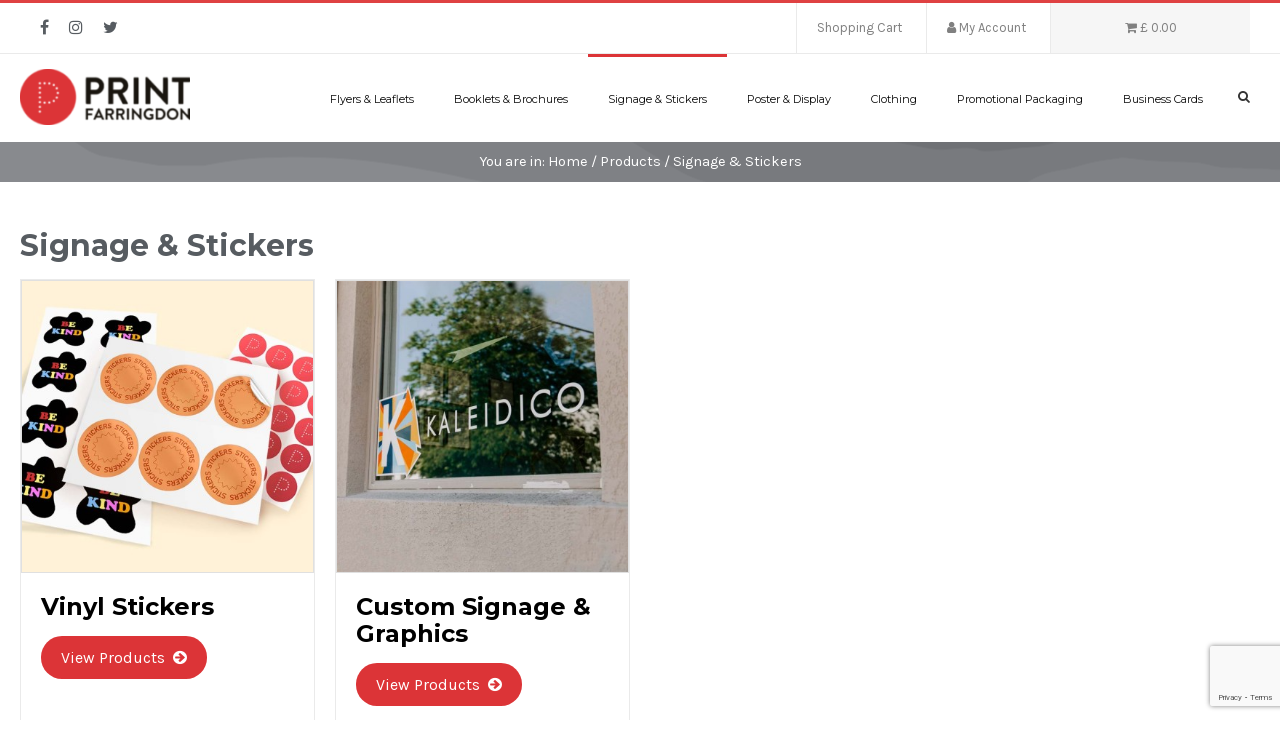

--- FILE ---
content_type: text/html; charset=UTF-8
request_url: https://www.printfarringdon.co.uk/print/signage-and-stickers/
body_size: 13119
content:
<!doctype html>
<html dir="ltr" lang="en-GB" prefix="og: https://ogp.me/ns#">
<head>
<!-- Google Tag Manager -->
<script>(function(w,d,s,l,i){w[l]=w[l]||[];w[l].push({'gtm.start':
new Date().getTime(),event:'gtm.js'});var f=d.getElementsByTagName(s)[0],
j=d.createElement(s),dl=l!='dataLayer'?'&l='+l:'';j.async=true;j.src=
'https://www.googletagmanager.com/gtm.js?id='+i+dl;f.parentNode.insertBefore(j,f);
})(window,document,'script','dataLayer','GTM-MM9BQ7VP');</script>
<!-- End Google Tag Manager -->
<link rel="preconnect" href="https://fonts.gstatic.com">
<link href="https://fonts.googleapis.com/css2?family=Karla&family=Montserrat:wght@400;700&display=swap" rel="stylesheet"> 
	<link rel="stylesheet" type="text/css" media="all" href="https://www.printfarringdon.co.uk/wp-content/themes/OPSv3-child-6/style.php" />
	<meta charset="UTF-8">
	<meta name="viewport" content="width=device-width, initial-scale=1">
	<!-- LW 10/10 - Stops safari automatically turning and styling all numbers and phone-like numbers into links-->
	<meta name="format-detection" content="telephone=no">
	<!-- LW 26/11/19 - New icon customiser -->
			<link rel="shortcut icon" href="https://www.printfarringdon.co.uk/wp-content/uploads/2021/05/favicon.png" />
		<link rel="apple-touch-icon-precomposed" href="https://www.printfarringdon.co.uk/wp-content/uploads/2021/05/favicon.png" />
				<title>Signage & Sticker Printing | Print Farringdon - London</title>
						<meta name="keywords" content="Signage & Stickers,London," />
						<meta name="description" content="We provide signage and sticker printing in London and the surrounding areas. Contact Print Farringdon today! Our team will be happy to help you." />
					<link rel="canonical" href="https://www.printfarringdon.co.uk/print/signage-and-stickers/" />
		<meta property="og:site_name" content="Signage & Stickers from Print Farringdon"/>
			<meta property="og:url" content="https://www.printfarringdon.co.uk/print/signage-and-stickers/"/>
			<meta property="og:image" content="https://www.printfarringdon.co.uk/images/categories/58.jpg"/>
				<link rel="profile" href="http://gmpg.org/xfn/11">

	<link rel='dns-prefetch' href='//ajax.googleapis.com' />
<link rel='dns-prefetch' href='//maxcdn.bootstrapcdn.com' />
<link rel="alternate" type="application/rss+xml" title="Print Farringdon &raquo; Feed" href="https://www.printfarringdon.co.uk/feed/" />
<link rel="alternate" type="application/rss+xml" title="Print Farringdon &raquo; Comments Feed" href="https://www.printfarringdon.co.uk/comments/feed/" />
<link rel="alternate" type="application/rss+xml" title="Print Farringdon &raquo; Print Comments Feed" href="https://www.printfarringdon.co.uk/print/feed/" />
<link rel="alternate" title="oEmbed (JSON)" type="application/json+oembed" href="https://www.printfarringdon.co.uk/wp-json/oembed/1.0/embed?url=https%3A%2F%2Fwww.printfarringdon.co.uk%2Fprint%2F" />
<link rel="alternate" title="oEmbed (XML)" type="text/xml+oembed" href="https://www.printfarringdon.co.uk/wp-json/oembed/1.0/embed?url=https%3A%2F%2Fwww.printfarringdon.co.uk%2Fprint%2F&#038;format=xml" />
<style id='wp-img-auto-sizes-contain-inline-css' type='text/css'>
img:is([sizes=auto i],[sizes^="auto," i]){contain-intrinsic-size:3000px 1500px}
/*# sourceURL=wp-img-auto-sizes-contain-inline-css */
</style>
<link rel='stylesheet' id='plupload-style-css' href='https://www.printfarringdon.co.uk/wp-content/themes/OPSv3/js/jquery.plupload.queue/css/jquery.plupload.queue.css?ver=6.9' type='text/css' media='all' />
<link rel='stylesheet' id='ops-tooltip-style-css' href='https://www.printfarringdon.co.uk/wp-content/themes/OPSv3/modules/tooltipster/tooltipster.css?ver=6.9' type='text/css' media='all' />
<link rel='stylesheet' id='ops-scheduler-style-css' href='https://www.printfarringdon.co.uk/wp-content/themes/OPSv3/modules/scheduler/jquery.countdown.css?ver=6.9' type='text/css' media='all' />
<link rel='stylesheet' id='jquery-ui-css-css' href='https://www.printfarringdon.co.uk/wp-content/themes/OPSv3/css/jquery-ui/jquery-ui.css?ver=6.9' type='text/css' media='all' />
<link rel='stylesheet' id='tabs-css-css' href='https://www.printfarringdon.co.uk/wp-content/themes/OPSv3/css/responsive-tabs.css?ver=6.9' type='text/css' media='all' />
<link rel='stylesheet' id='tab-style-css' href='https://www.printfarringdon.co.uk/wp-content/themes/OPSv3/css/responsive-tabs-style.css?ver=6.9' type='text/css' media='all' />
<link rel='stylesheet' id='mobile-menu-css' href='https://www.printfarringdon.co.uk/wp-content/themes/OPSv3/css/mobile-menu.css?ver=6.9' type='text/css' media='all' />
<link rel='stylesheet' id='header-style-css' href='https://www.printfarringdon.co.uk/wp-content/themes/OPSv3/css/header.css?ver=6.9' type='text/css' media='all' />
<link rel='stylesheet' id='slickcss-css' href='https://www.printfarringdon.co.uk/wp-content/themes/OPSv3/slick/slick.css?ver=6.9' type='text/css' media='all' />
<link rel='stylesheet' id='slicktheme-css' href='https://www.printfarringdon.co.uk/wp-content/themes/OPSv3/slick/slick-theme.css?ver=6.9' type='text/css' media='all' />
<link rel='stylesheet' id='slider-style-css' href='https://www.printfarringdon.co.uk/wp-content/themes/OPSv3/css/slider.css?ver=6.9' type='text/css' media='all' />
<link rel='stylesheet' id='animations-css' href='https://www.printfarringdon.co.uk/wp-content/themes/OPSv3/css/animations.css?ver=6.9' type='text/css' media='all' />
<link rel='stylesheet' id='prettyPhoto-css' href='https://www.printfarringdon.co.uk/wp-content/themes/OPSv3/modules/prettyphoto/prettyPhoto.css?ver=6.9' type='text/css' media='all' />
<link rel='stylesheet' id='footer-style-css' href='https://www.printfarringdon.co.uk/wp-content/themes/OPSv3/css/footer.css?ver=6.9' type='text/css' media='all' />
<link rel='stylesheet' id='global-style-css' href='https://www.printfarringdon.co.uk/wp-content/themes/OPSv3/css/global.css?ver=6.9' type='text/css' media='all' />
<link rel='stylesheet' id='checkout-style-css' href='https://www.printfarringdon.co.uk/wp-content/themes/OPSv3/css/checkout.css?ver=6.9' type='text/css' media='all' />
<link rel='stylesheet' id='blog-style-css' href='https://www.printfarringdon.co.uk/wp-content/themes/OPSv3/css/blog.css?ver=6.9' type='text/css' media='all' />
<link rel='stylesheet' id='map-style-css' href='https://www.printfarringdon.co.uk/wp-content/themes/OPSv3/css/map.css?ver=6.9' type='text/css' media='all' />
<link rel='stylesheet' id='flexible-css' href='https://www.printfarringdon.co.uk/wp-content/themes/OPSv3/css/flexible.css?ver=6.9' type='text/css' media='all' />
<link rel='stylesheet' id='faq-css' href='https://www.printfarringdon.co.uk/wp-content/themes/OPSv3/css/faq.css?ver=6.9' type='text/css' media='all' />
<link rel='stylesheet' id='designs-css' href='https://www.printfarringdon.co.uk/wp-content/themes/OPSv3/css/designs.css?ver=6.9' type='text/css' media='all' />
<link rel='stylesheet' id='ops-style-css' href='https://www.printfarringdon.co.uk/wp-content/themes/OPSv3/css/ops.css?ver=6.9' type='text/css' media='all' />
<style id='wp-emoji-styles-inline-css' type='text/css'>

	img.wp-smiley, img.emoji {
		display: inline !important;
		border: none !important;
		box-shadow: none !important;
		height: 1em !important;
		width: 1em !important;
		margin: 0 0.07em !important;
		vertical-align: -0.1em !important;
		background: none !important;
		padding: 0 !important;
	}
/*# sourceURL=wp-emoji-styles-inline-css */
</style>
<link rel='stylesheet' id='wp-block-library-css' href='https://www.printfarringdon.co.uk/wp-includes/css/dist/block-library/style.min.css?ver=6.9' type='text/css' media='all' />
<style id='global-styles-inline-css' type='text/css'>
:root{--wp--preset--aspect-ratio--square: 1;--wp--preset--aspect-ratio--4-3: 4/3;--wp--preset--aspect-ratio--3-4: 3/4;--wp--preset--aspect-ratio--3-2: 3/2;--wp--preset--aspect-ratio--2-3: 2/3;--wp--preset--aspect-ratio--16-9: 16/9;--wp--preset--aspect-ratio--9-16: 9/16;--wp--preset--color--black: #000000;--wp--preset--color--cyan-bluish-gray: #abb8c3;--wp--preset--color--white: #ffffff;--wp--preset--color--pale-pink: #f78da7;--wp--preset--color--vivid-red: #cf2e2e;--wp--preset--color--luminous-vivid-orange: #ff6900;--wp--preset--color--luminous-vivid-amber: #fcb900;--wp--preset--color--light-green-cyan: #7bdcb5;--wp--preset--color--vivid-green-cyan: #00d084;--wp--preset--color--pale-cyan-blue: #8ed1fc;--wp--preset--color--vivid-cyan-blue: #0693e3;--wp--preset--color--vivid-purple: #9b51e0;--wp--preset--gradient--vivid-cyan-blue-to-vivid-purple: linear-gradient(135deg,rgb(6,147,227) 0%,rgb(155,81,224) 100%);--wp--preset--gradient--light-green-cyan-to-vivid-green-cyan: linear-gradient(135deg,rgb(122,220,180) 0%,rgb(0,208,130) 100%);--wp--preset--gradient--luminous-vivid-amber-to-luminous-vivid-orange: linear-gradient(135deg,rgb(252,185,0) 0%,rgb(255,105,0) 100%);--wp--preset--gradient--luminous-vivid-orange-to-vivid-red: linear-gradient(135deg,rgb(255,105,0) 0%,rgb(207,46,46) 100%);--wp--preset--gradient--very-light-gray-to-cyan-bluish-gray: linear-gradient(135deg,rgb(238,238,238) 0%,rgb(169,184,195) 100%);--wp--preset--gradient--cool-to-warm-spectrum: linear-gradient(135deg,rgb(74,234,220) 0%,rgb(151,120,209) 20%,rgb(207,42,186) 40%,rgb(238,44,130) 60%,rgb(251,105,98) 80%,rgb(254,248,76) 100%);--wp--preset--gradient--blush-light-purple: linear-gradient(135deg,rgb(255,206,236) 0%,rgb(152,150,240) 100%);--wp--preset--gradient--blush-bordeaux: linear-gradient(135deg,rgb(254,205,165) 0%,rgb(254,45,45) 50%,rgb(107,0,62) 100%);--wp--preset--gradient--luminous-dusk: linear-gradient(135deg,rgb(255,203,112) 0%,rgb(199,81,192) 50%,rgb(65,88,208) 100%);--wp--preset--gradient--pale-ocean: linear-gradient(135deg,rgb(255,245,203) 0%,rgb(182,227,212) 50%,rgb(51,167,181) 100%);--wp--preset--gradient--electric-grass: linear-gradient(135deg,rgb(202,248,128) 0%,rgb(113,206,126) 100%);--wp--preset--gradient--midnight: linear-gradient(135deg,rgb(2,3,129) 0%,rgb(40,116,252) 100%);--wp--preset--font-size--small: 13px;--wp--preset--font-size--medium: 20px;--wp--preset--font-size--large: 36px;--wp--preset--font-size--x-large: 42px;--wp--preset--spacing--20: 0.44rem;--wp--preset--spacing--30: 0.67rem;--wp--preset--spacing--40: 1rem;--wp--preset--spacing--50: 1.5rem;--wp--preset--spacing--60: 2.25rem;--wp--preset--spacing--70: 3.38rem;--wp--preset--spacing--80: 5.06rem;--wp--preset--shadow--natural: 6px 6px 9px rgba(0, 0, 0, 0.2);--wp--preset--shadow--deep: 12px 12px 50px rgba(0, 0, 0, 0.4);--wp--preset--shadow--sharp: 6px 6px 0px rgba(0, 0, 0, 0.2);--wp--preset--shadow--outlined: 6px 6px 0px -3px rgb(255, 255, 255), 6px 6px rgb(0, 0, 0);--wp--preset--shadow--crisp: 6px 6px 0px rgb(0, 0, 0);}:where(.is-layout-flex){gap: 0.5em;}:where(.is-layout-grid){gap: 0.5em;}body .is-layout-flex{display: flex;}.is-layout-flex{flex-wrap: wrap;align-items: center;}.is-layout-flex > :is(*, div){margin: 0;}body .is-layout-grid{display: grid;}.is-layout-grid > :is(*, div){margin: 0;}:where(.wp-block-columns.is-layout-flex){gap: 2em;}:where(.wp-block-columns.is-layout-grid){gap: 2em;}:where(.wp-block-post-template.is-layout-flex){gap: 1.25em;}:where(.wp-block-post-template.is-layout-grid){gap: 1.25em;}.has-black-color{color: var(--wp--preset--color--black) !important;}.has-cyan-bluish-gray-color{color: var(--wp--preset--color--cyan-bluish-gray) !important;}.has-white-color{color: var(--wp--preset--color--white) !important;}.has-pale-pink-color{color: var(--wp--preset--color--pale-pink) !important;}.has-vivid-red-color{color: var(--wp--preset--color--vivid-red) !important;}.has-luminous-vivid-orange-color{color: var(--wp--preset--color--luminous-vivid-orange) !important;}.has-luminous-vivid-amber-color{color: var(--wp--preset--color--luminous-vivid-amber) !important;}.has-light-green-cyan-color{color: var(--wp--preset--color--light-green-cyan) !important;}.has-vivid-green-cyan-color{color: var(--wp--preset--color--vivid-green-cyan) !important;}.has-pale-cyan-blue-color{color: var(--wp--preset--color--pale-cyan-blue) !important;}.has-vivid-cyan-blue-color{color: var(--wp--preset--color--vivid-cyan-blue) !important;}.has-vivid-purple-color{color: var(--wp--preset--color--vivid-purple) !important;}.has-black-background-color{background-color: var(--wp--preset--color--black) !important;}.has-cyan-bluish-gray-background-color{background-color: var(--wp--preset--color--cyan-bluish-gray) !important;}.has-white-background-color{background-color: var(--wp--preset--color--white) !important;}.has-pale-pink-background-color{background-color: var(--wp--preset--color--pale-pink) !important;}.has-vivid-red-background-color{background-color: var(--wp--preset--color--vivid-red) !important;}.has-luminous-vivid-orange-background-color{background-color: var(--wp--preset--color--luminous-vivid-orange) !important;}.has-luminous-vivid-amber-background-color{background-color: var(--wp--preset--color--luminous-vivid-amber) !important;}.has-light-green-cyan-background-color{background-color: var(--wp--preset--color--light-green-cyan) !important;}.has-vivid-green-cyan-background-color{background-color: var(--wp--preset--color--vivid-green-cyan) !important;}.has-pale-cyan-blue-background-color{background-color: var(--wp--preset--color--pale-cyan-blue) !important;}.has-vivid-cyan-blue-background-color{background-color: var(--wp--preset--color--vivid-cyan-blue) !important;}.has-vivid-purple-background-color{background-color: var(--wp--preset--color--vivid-purple) !important;}.has-black-border-color{border-color: var(--wp--preset--color--black) !important;}.has-cyan-bluish-gray-border-color{border-color: var(--wp--preset--color--cyan-bluish-gray) !important;}.has-white-border-color{border-color: var(--wp--preset--color--white) !important;}.has-pale-pink-border-color{border-color: var(--wp--preset--color--pale-pink) !important;}.has-vivid-red-border-color{border-color: var(--wp--preset--color--vivid-red) !important;}.has-luminous-vivid-orange-border-color{border-color: var(--wp--preset--color--luminous-vivid-orange) !important;}.has-luminous-vivid-amber-border-color{border-color: var(--wp--preset--color--luminous-vivid-amber) !important;}.has-light-green-cyan-border-color{border-color: var(--wp--preset--color--light-green-cyan) !important;}.has-vivid-green-cyan-border-color{border-color: var(--wp--preset--color--vivid-green-cyan) !important;}.has-pale-cyan-blue-border-color{border-color: var(--wp--preset--color--pale-cyan-blue) !important;}.has-vivid-cyan-blue-border-color{border-color: var(--wp--preset--color--vivid-cyan-blue) !important;}.has-vivid-purple-border-color{border-color: var(--wp--preset--color--vivid-purple) !important;}.has-vivid-cyan-blue-to-vivid-purple-gradient-background{background: var(--wp--preset--gradient--vivid-cyan-blue-to-vivid-purple) !important;}.has-light-green-cyan-to-vivid-green-cyan-gradient-background{background: var(--wp--preset--gradient--light-green-cyan-to-vivid-green-cyan) !important;}.has-luminous-vivid-amber-to-luminous-vivid-orange-gradient-background{background: var(--wp--preset--gradient--luminous-vivid-amber-to-luminous-vivid-orange) !important;}.has-luminous-vivid-orange-to-vivid-red-gradient-background{background: var(--wp--preset--gradient--luminous-vivid-orange-to-vivid-red) !important;}.has-very-light-gray-to-cyan-bluish-gray-gradient-background{background: var(--wp--preset--gradient--very-light-gray-to-cyan-bluish-gray) !important;}.has-cool-to-warm-spectrum-gradient-background{background: var(--wp--preset--gradient--cool-to-warm-spectrum) !important;}.has-blush-light-purple-gradient-background{background: var(--wp--preset--gradient--blush-light-purple) !important;}.has-blush-bordeaux-gradient-background{background: var(--wp--preset--gradient--blush-bordeaux) !important;}.has-luminous-dusk-gradient-background{background: var(--wp--preset--gradient--luminous-dusk) !important;}.has-pale-ocean-gradient-background{background: var(--wp--preset--gradient--pale-ocean) !important;}.has-electric-grass-gradient-background{background: var(--wp--preset--gradient--electric-grass) !important;}.has-midnight-gradient-background{background: var(--wp--preset--gradient--midnight) !important;}.has-small-font-size{font-size: var(--wp--preset--font-size--small) !important;}.has-medium-font-size{font-size: var(--wp--preset--font-size--medium) !important;}.has-large-font-size{font-size: var(--wp--preset--font-size--large) !important;}.has-x-large-font-size{font-size: var(--wp--preset--font-size--x-large) !important;}
/*# sourceURL=global-styles-inline-css */
</style>

<style id='classic-theme-styles-inline-css' type='text/css'>
/*! This file is auto-generated */
.wp-block-button__link{color:#fff;background-color:#32373c;border-radius:9999px;box-shadow:none;text-decoration:none;padding:calc(.667em + 2px) calc(1.333em + 2px);font-size:1.125em}.wp-block-file__button{background:#32373c;color:#fff;text-decoration:none}
/*# sourceURL=/wp-includes/css/classic-themes.min.css */
</style>
<link rel='stylesheet' id='parent-style-css' href='https://www.printfarringdon.co.uk/wp-content/themes/OPSv3/style.css?ver=6.9' type='text/css' media='all' />
<link rel='stylesheet' id='child-style-css' href='https://www.printfarringdon.co.uk/wp-content/themes/OPSv3-child-6/style.css?ver=1.0.1' type='text/css' media='all' />
<link rel='stylesheet' id='font-awesome-css' href='https://maxcdn.bootstrapcdn.com/font-awesome/4.7.0/css/font-awesome.min.css?ver=6.9' type='text/css' media='all' />
<script type="text/javascript" src="https://ajax.googleapis.com/ajax/libs/jquery/2.2.4/jquery.min.js?ver=2.2.4" id="jquery-js"></script>
<script type="text/javascript" src="https://ajax.googleapis.com/ajax/libs/jqueryui/1.12.1/jquery-ui.min.js?ver=6.9" id="jquery-ui-js"></script>
<script type="text/javascript" src="https://www.printfarringdon.co.uk/wp-content/themes/OPSv3/js/modernizr-2.6.2.min.js?ver=2.6.2" id="modernizr-js"></script>
<link rel="https://api.w.org/" href="https://www.printfarringdon.co.uk/wp-json/" /><link rel="alternate" title="JSON" type="application/json" href="https://www.printfarringdon.co.uk/wp-json/wp/v2/pages/12" /><link rel="EditURI" type="application/rsd+xml" title="RSD" href="https://www.printfarringdon.co.uk/xmlrpc.php?rsd" />
<meta name="generator" content="WordPress 6.9" />
<link rel="canonical" href="https://www.printfarringdon.co.uk/print/" />
<link rel='shortlink' href='https://www.printfarringdon.co.uk/?p=12' />

            <style type="text/css">
                #wpadminbar .quicklinks #wp-admin-bar-abus_switch_to_user ul li .ab-item {
                    height: auto;
                }
                #abus_search_text {
                    width: 280px;
                    margin: 0;
                    padding: 0 8px;
                    line-height: 2;
                    min-height: 30px;
                    box-shadow: 0 0 0 transparent;
                    border-radius: 4px;
                    border: 1px solid #7e8993;
                    background-color: #ffffff;
                    color: #32373c;
                    font-size: 14px;
                    box-sizing: border-box;
                    vertical-align: top;
                }
                #abus_search_text:focus {
                    border-color: #007cba;
                    box-shadow: 0 0 0 1px #007cba;
                    outline: 2px solid transparent;
                }
                #abus_search_submit {
                    font-size: 13px;
                    padding: 0 10px;
                    min-height: 30px;
                    border-width: 1px;
                    border-radius: 3px;
                    color: #0071a1;
                    border-color: #0071a1;
                    background-color: #f3f5f6;
                    line-height: 2;
                    box-sizing: border-box;
                    vertical-align: top;
                 }
                 #abus_search_submit:hover {
                    background: #f1f1f1;
                    border-color: #016087;
                    color: #016087;
                 }
            </style>
        <link rel="pingback" href="https://www.printfarringdon.co.uk/xmlrpc.php"><meta name="generator" content="Powered by Slider Revolution 6.7.38 - responsive, Mobile-Friendly Slider Plugin for WordPress with comfortable drag and drop interface." />
<script>function setREVStartSize(e){
			//window.requestAnimationFrame(function() {
				window.RSIW = window.RSIW===undefined ? window.innerWidth : window.RSIW;
				window.RSIH = window.RSIH===undefined ? window.innerHeight : window.RSIH;
				try {
					var pw = document.getElementById(e.c).parentNode.offsetWidth,
						newh;
					pw = pw===0 || isNaN(pw) || (e.l=="fullwidth" || e.layout=="fullwidth") ? window.RSIW : pw;
					e.tabw = e.tabw===undefined ? 0 : parseInt(e.tabw);
					e.thumbw = e.thumbw===undefined ? 0 : parseInt(e.thumbw);
					e.tabh = e.tabh===undefined ? 0 : parseInt(e.tabh);
					e.thumbh = e.thumbh===undefined ? 0 : parseInt(e.thumbh);
					e.tabhide = e.tabhide===undefined ? 0 : parseInt(e.tabhide);
					e.thumbhide = e.thumbhide===undefined ? 0 : parseInt(e.thumbhide);
					e.mh = e.mh===undefined || e.mh=="" || e.mh==="auto" ? 0 : parseInt(e.mh,0);
					if(e.layout==="fullscreen" || e.l==="fullscreen")
						newh = Math.max(e.mh,window.RSIH);
					else{
						e.gw = Array.isArray(e.gw) ? e.gw : [e.gw];
						for (var i in e.rl) if (e.gw[i]===undefined || e.gw[i]===0) e.gw[i] = e.gw[i-1];
						e.gh = e.el===undefined || e.el==="" || (Array.isArray(e.el) && e.el.length==0)? e.gh : e.el;
						e.gh = Array.isArray(e.gh) ? e.gh : [e.gh];
						for (var i in e.rl) if (e.gh[i]===undefined || e.gh[i]===0) e.gh[i] = e.gh[i-1];
											
						var nl = new Array(e.rl.length),
							ix = 0,
							sl;
						e.tabw = e.tabhide>=pw ? 0 : e.tabw;
						e.thumbw = e.thumbhide>=pw ? 0 : e.thumbw;
						e.tabh = e.tabhide>=pw ? 0 : e.tabh;
						e.thumbh = e.thumbhide>=pw ? 0 : e.thumbh;
						for (var i in e.rl) nl[i] = e.rl[i]<window.RSIW ? 0 : e.rl[i];
						sl = nl[0];
						for (var i in nl) if (sl>nl[i] && nl[i]>0) { sl = nl[i]; ix=i;}
						var m = pw>(e.gw[ix]+e.tabw+e.thumbw) ? 1 : (pw-(e.tabw+e.thumbw)) / (e.gw[ix]);
						newh =  (e.gh[ix] * m) + (e.tabh + e.thumbh);
					}
					var el = document.getElementById(e.c);
					if (el!==null && el) el.style.height = newh+"px";
					el = document.getElementById(e.c+"_wrapper");
					if (el!==null && el) {
						el.style.height = newh+"px";
						el.style.display = "block";
					}
				} catch(e){
					console.log("Failure at Presize of Slider:" + e)
				}
			//});
		  };</script>
<script type="text/javascript">	
	function SearchPop() {
  var x = document.getElementById("search_menu_container");
  if (x.style.display === "none") {
    x.style.display = "block";
  } else {
    x.style.display = "none";
  }
}


</script>
<script>
	(function(i,s,o,g,r,a,m){i['GoogleAnalyticsObject']=r;i[r]=i[r]||function(){
	(i[r].q=i[r].q||[]).push(arguments)},i[r].l=1*new Date();a=s.createElement(o),
	m=s.getElementsByTagName(o)[0];a.async=1;a.src=g;m.parentNode.insertBefore(a,m)
	})(window,document,'script','https://www.google-analytics.com/analytics.js','ga');

	ga('create', 'UA-86687903-1', 'auto');
	ga('send', 'pageview');
	ga('require', 'ecommerce', 'ecommerce.js');

    </script>
    <!-- Google tag (gtag.js) -->
<script async src="https://www.googletagmanager.com/gtag/js?id=G-TC9G7M8K51"></script>
<script>
  window.dataLayer = window.dataLayer || [];
  function gtag(){dataLayer.push(arguments);}
  gtag('js', new Date());

  gtag('config', 'G-TC9G7M8K51');
</script>
<script src='https://www.google.com/recaptcha/api.js'>
</script>

<link rel='stylesheet' id='rs-plugin-settings-css' href='//www.printfarringdon.co.uk/wp-content/plugins/revslider/sr6/assets/css/rs6.css?ver=6.7.38' type='text/css' media='all' />
<style id='rs-plugin-settings-inline-css' type='text/css'>
#rs-demo-id {}
/*# sourceURL=rs-plugin-settings-inline-css */
</style>
</head>

<body class="wp-singular page-template page-template-page-templates page-template-ops-products page-template-page-templatesops-products-php page page-id-12 wp-theme-OPSv3 wp-child-theme-OPSv3-child-6">
<!-- Google Tag Manager (noscript) -->
<noscript><iframe src="https://www.googletagmanager.com/ns.html?id=GTM-MM9BQ7VP"
height="0" width="0" style="display:none;visibility:hidden"></iframe></noscript>
<!-- End Google Tag Manager (noscript) -->
<div id="page" class="site">
	<a class="skip-link screen-reader-text" href="#content">Skip to content</a>
<div class="leadheader">
	<div class="w-container">
		<div class="w-col w-col-3 w-col-medium-3 w-col-small-12 w-col-tiny-12 headersocial">
			<a data-tooltip="Facebook" title="Facebook" class="social facebook tooltip-bottom" href="https://www.facebook.com/printfarringdon" target="_blank"><i class="fa fa-facebook"></i></a><a data-tooltip="Instagram" title="Instagram" class="social instagram tooltip-bottom" href="https://www.instagram.com/printfarringdon/?hl=en" target="_blank"><i class="fa fa-instagram"></i></a><a data-tooltip="Twitter" title="Twitter" class="social twitter tooltip-bottom" href="https://twitter.com/printfarringdon" target="_blank"><i class="fa fa-twitter"></i></a>		</div>
		<div class="w-col w-col-9 w-col-medium-9 w-col-small-12 w-col-tiny-12 right">
			 <a class="account_link tooltip-bottom" data-tooltip="View Cart" href="https://www.printfarringdon.co.uk/checkout/" title="View Cart">Shopping Cart</a>
					           
					            					                <a class="account_link tooltip-bottom" data-tooltip="Login" href="https://www.printfarringdon.co.uk/my-account/" title="Log In">
					                    <i class="fa fa-user"></i> My Account <!-- Log In-->
					                </a>
					            				            <a class="account_link cart_link tooltip-bottom" data-tooltip="View Cart" href="https://www.printfarringdon.co.uk/checkout/" title="View Cart">
				                <i class="fa fa-shopping-cart"></i>
				                <span class="value">
				                    &pound;				                    <span class="cart-total">0.00</span>
				                </span>
				            </a>
		</div>
	</div>
</div>
	<header id="masthead" class="site-header">
		<div class="main-header">
			<div class="w-container">
			<!-- MAIN HEADER -->
				<div class="w-row">
					<div class="w-col w-col-2 w-col-medium-6 w-col-small-6 w-col-tiny-6 animatedParent animateOnce">
						<!-- LOGO -->
						<div class="site-title animated fadeInUpShort tooltip-bottom" data-tooltip="Print Farringdon">
				            <a href="https://www.printfarringdon.co.uk/" rel="home">
				               <img src="https://www.printfarringdon.co.uk/wp-content/uploads/2021/05/Print-Farringdon-logo-e1616950794802.png" alt="Print Farringdon - ">				            </a>
				        </div>
					</div>
<div class="w-col w-col-10 w-col-medium-6 w-col-small-6 ">
		<nav id="site-navigation" class="main-navigation float-right" role="navigation">
            <ul id="primary-menu" class="menu">
								    	 <li class="menu-item menu-item-type-custom menu-item-object-custom mega_link mega-print">
								            <a class="menu-parent" href="/print/flyers-and-leaflets/">
								                Flyers & Leaflets								            </a>
								            <div id="FlyersLeaflets" class="products_menu_container">
								                <div  class="products_menu">
								                                <ul class="products_menu_list">
                                                <li>
                                                                        <a class=" " id="menu-32" href="https://www.printfarringdon.co.uk/print/unfolded-flyers-and-leaflets/" title="Flyers & Leaflets">
                                        Flyers & Leaflets                                    </a>
                                                                    <ul id="prodmenu32" class="prodmenu  hide" >
                                                                   <li>
                                        <a class=" " id="prodsubmenu134" href="https://www.printfarringdon.co.uk/print/flyers-and-leaflets/unfolded-flyers-and-leaflets/a7-flyers/" title="A7 Flyers">
                                            A7 Flyers                                        </a>    
                                    </li>
                                                                       <li>
                                        <a class=" " id="prodsubmenu133" href="https://www.printfarringdon.co.uk/print/flyers-and-leaflets/unfolded-flyers-and-leaflets/a6-flyers/" title="A6 Flyers">
                                            A6 Flyers                                        </a>    
                                    </li>
                                                                       <li>
                                        <a class=" " id="prodsubmenu132" href="https://www.printfarringdon.co.uk/print/flyers-and-leaflets/unfolded-flyers-and-leaflets/a5-flyers/" title="A5 Flyers">
                                            A5 Flyers                                        </a>    
                                    </li>
                                                                       <li>
                                        <a class=" " id="prodsubmenu131" href="https://www.printfarringdon.co.uk/print/flyers-and-leaflets/unfolded-flyers-and-leaflets/a4-flyers/" title="A4 Flyers">
                                            A4 Flyers                                        </a>    
                                    </li>
                                                                       <li>
                                        <a class=" " id="prodsubmenu130" href="https://www.printfarringdon.co.uk/print/flyers-and-leaflets/unfolded-flyers-and-leaflets/a3-flyers/" title="A3 Flyers">
                                            A3 Flyers                                        </a>    
                                    </li>
                                                                        </ul>
                                </li>
                                                                <li>
                                                                        <a class=" " id="menu-31" href="https://www.printfarringdon.co.uk/print/folded-flyers-and-leaflets/" title="Folded Flyers & Leaflets">
                                        Folded Flyers & Leaflets                                    </a>
                                                                    <ul id="prodmenu31" class="prodmenu  hide" >
                                                                   <li>
                                        <a class=" " id="prodsubmenu126" href="https://www.printfarringdon.co.uk/print/flyers-and-leaflets/folded-flyers-and-leaflets/a5-half-folded-flyers/" title="A5 Half Folded Flyers">
                                            A5 Half Folded Flyers                                        </a>    
                                    </li>
                                                                       <li>
                                        <a class=" " id="prodsubmenu125" href="https://www.printfarringdon.co.uk/print/flyers-and-leaflets/folded-flyers-and-leaflets/a4-half-folded-flyers/" title="A4 Half Folded Flyers">
                                            A4 Half Folded Flyers                                        </a>    
                                    </li>
                                                                       <li>
                                        <a class=" " id="prodsubmenu127" href="https://www.printfarringdon.co.uk/print/flyers-and-leaflets/folded-flyers-and-leaflets/roll-folded-flyers/" title="Roll Folded Flyers">
                                            Roll Folded Flyers                                        </a>    
                                    </li>
                                                                       <li>
                                        <a class=" " id="prodsubmenu128" href="https://www.printfarringdon.co.uk/print/flyers-and-leaflets/folded-flyers-and-leaflets/tri-folded-flyers/" title="Tri Folded Flyers">
                                            Tri Folded Flyers                                        </a>    
                                    </li>
                                                                       <li>
                                        <a class=" " id="prodsubmenu129" href="https://www.printfarringdon.co.uk/print/flyers-and-leaflets/folded-flyers-and-leaflets/z-folded-flyers/" title="Z Folded Flyers">
                                            Z Folded Flyers                                        </a>    
                                    </li>
                                                                        </ul>
                                </li>
                                            </ul>
            								                   	   		                           
								                </div>
								            </div>
								        </li>
								    								    	 <li class="menu-item menu-item-type-custom menu-item-object-custom mega_link mega-print">
								            <a class="menu-parent" href="/print/booklets-and-brochures/">
								                Booklets & Brochures								            </a>
								            <div id="BookletsBrochures" class="products_menu_container">
								                <div  class="products_menu">
								                                <ul class="products_menu_list">
                                                <li>
                                                                        <a class=" " id="menu-35" href="https://www.printfarringdon.co.uk/print/staple-bound-booklets/" title="Staple Bound Booklets">
                                        Staple Bound Booklets                                    </a>
                                                                    <ul id="prodmenu35" class="prodmenu  hide" >
                                                                   <li>
                                        <a class=" " id="prodsubmenu168" href="https://www.printfarringdon.co.uk/print/booklets-and-brochures/staple-bound-booklets/a4-staple-bound-booklets/" title="A4 Staple Bound Booklets">
                                            A4 Staple Bound Booklets                                        </a>    
                                    </li>
                                                                       <li>
                                        <a class=" " id="prodsubmenu170" href="https://www.printfarringdon.co.uk/print/booklets-and-brochures/staple-bound-booklets/a5-staple-bound-booklets/" title="A5 Staple Bound Booklets">
                                            A5 Staple Bound Booklets                                        </a>    
                                    </li>
                                                                       <li>
                                        <a class=" " id="prodsubmenu172" href="https://www.printfarringdon.co.uk/print/booklets-and-brochures/staple-bound-booklets/210mm-square-staple-bound-booklets/" title="210mm Square Staple Bound Booklets">
                                            210mm Square Staple Bound Booklets                                        </a>    
                                    </li>
                                                                        </ul>
                                </li>
                                                                <li>
                                                                        <a class=" " id="menu-37" href="https://www.printfarringdon.co.uk/print/wire-bound-booklets/" title="Wire Bound Booklets">
                                        Wire Bound Booklets                                    </a>
                                                                    <ul id="prodmenu37" class="prodmenu  hide" >
                                                                   <li>
                                        <a class=" " id="prodsubmenu137" href="https://www.printfarringdon.co.uk/print/booklets-and-brochures/wire-bound-booklets/a5-wire-bound-booklets/" title="A5 Wire Bound Booklets">
                                            A5 Wire Bound Booklets                                        </a>    
                                    </li>
                                                                       <li>
                                        <a class=" " id="prodsubmenu164" href="https://www.printfarringdon.co.uk/print/booklets-and-brochures/wire-bound-booklets/a4-wire-bound-booklets/" title="A4 Wire Bound Booklets">
                                            A4 Wire Bound Booklets                                        </a>    
                                    </li>
                                                                       <li>
                                        <a class=" " id="prodsubmenu165" href="https://www.printfarringdon.co.uk/print/booklets-and-brochures/wire-bound-booklets/square-(210mm)-wire-bound-booklets/" title="Square (210mm) Wire Bound Booklets">
                                            Square (210mm) Wire Bound Booklets                                        </a>    
                                    </li>
                                                                        </ul>
                                </li>
                                            </ul>
            								                   	   		                           
								                </div>
								            </div>
								        </li>
								    								    	 <li class="menu-item menu-item-type-custom menu-item-object-custom mega_link mega-print">
								            <a class="menu-parent" href="/print/signage-and-stickers">
								                Signage & Stickers								            </a>
								            <div id="SignageStickers" class="products_menu_container">
								                <div  class="products_menu">
								                                <ul class="products_menu_list">
                                                <li>
                                                                        <a class=" " id="menu-59" href="https://www.printfarringdon.co.uk/print/stickers-on-a-roll/" title="Vinyl Stickers">
                                        Vinyl Stickers                                    </a>
                                                                    <ul id="prodmenu59" class="prodmenu  hide" >
                                                                   <li>
                                        <a class=" " id="prodsubmenu179" href="https://www.printfarringdon.co.uk/print/signage-and-stickers/stickers-on-a-roll/circular-stickers/" title="Circular Stickers">
                                            Circular Stickers                                        </a>    
                                    </li>
                                                                       <li>
                                        <a class=" " id="prodsubmenu181" href="https://www.printfarringdon.co.uk/print/signage-and-stickers/stickers-on-a-roll/rectangular-stickers/" title="Rectangular Stickers">
                                            Rectangular Stickers                                        </a>    
                                    </li>
                                                                       <li>
                                        <a class=" " id="prodsubmenu180" href="https://www.printfarringdon.co.uk/print/signage-and-stickers/stickers-on-a-roll/square-stickers/" title="Square Stickers">
                                            Square Stickers                                        </a>    
                                    </li>
                                                                       <li>
                                        <a class=" " id="prodsubmenu177" href="https://www.printfarringdon.co.uk/print/signage-and-stickers/stickers-on-a-roll/custom-cut-stickers/" title="Custom Cut Stickers">
                                            Custom Cut Stickers                                        </a>    
                                    </li>
                                                                        </ul>
                                </li>
                                                                <li>
                                                                        <a class=" " id="menu-60" href="https://www.printfarringdon.co.uk/print/custom-signage-and-graphics/" title="Custom Signage & Graphics">
                                        Custom Signage & Graphics                                    </a>
                                                                    <ul id="prodmenu60" class="prodmenu  hide" >
                                                                   <li>
                                        <a class=" " id="prodsubmenu175" href="https://www.printfarringdon.co.uk/print/signage-and-stickers/custom-signage-and-graphics/wall-graphics/" title="Wall Graphics">
                                            Wall Graphics                                        </a>    
                                    </li>
                                                                       <li>
                                        <a class=" " id="prodsubmenu176" href="https://www.printfarringdon.co.uk/print/signage-and-stickers/custom-signage-and-graphics/window-graphics/" title="Window Graphics">
                                            Window Graphics                                        </a>    
                                    </li>
                                                                       <li>
                                        <a class=" " id="prodsubmenu178" href="https://www.printfarringdon.co.uk/print/signage-and-stickers/custom-signage-and-graphics/printed-vinyl-graphics/" title="Printed Vinyl Graphics">
                                            Printed Vinyl Graphics                                        </a>    
                                    </li>
                                                                       <li>
                                        <a class=" " id="prodsubmenu174" href="https://www.printfarringdon.co.uk/print/signage-and-stickers/custom-signage-and-graphics/vinyl-cut-graphics/" title="Vinyl Cut Graphics">
                                            Vinyl Cut Graphics                                        </a>    
                                    </li>
                                                                        </ul>
                                </li>
                                            </ul>
            								                   	   		                           
								                </div>
								            </div>
								        </li>
								    								    	 <li class="menu-item menu-item-type-custom menu-item-object-custom mega_link mega-print">
								            <a class="menu-parent" href="/print/posters-and-display/">
								                Poster & Display								            </a>
								            <div id="PosterDisplay" class="products_menu_container">
								                <div  class="products_menu">
								                                <ul class="products_menu_list">
                                                <li>
                                                                        <a class=" " id="menu-55" href="https://www.printfarringdon.co.uk/print/posters/" title="Posters">
                                        Posters                                    </a>
                                                                    <ul id="prodmenu55" class="prodmenu  hide" >
                                                                   <li>
                                        <a class=" " id="prodsubmenu112" href="https://www.printfarringdon.co.uk/print/posters-and-display/posters/a0-posters/" title="A0 Posters">
                                            A0 Posters                                        </a>    
                                    </li>
                                                                       <li>
                                        <a class=" " id="prodsubmenu113" href="https://www.printfarringdon.co.uk/print/posters-and-display/posters/a1-posters/" title="A1 Posters">
                                            A1 Posters                                        </a>    
                                    </li>
                                                                       <li>
                                        <a class=" " id="prodsubmenu114" href="https://www.printfarringdon.co.uk/print/posters-and-display/posters/a2-posters/" title="A2 Posters">
                                            A2 Posters                                        </a>    
                                    </li>
                                                                        </ul>
                                </li>
                                                                <li>
                                                                        <a class=" " id="menu-57" href="https://www.printfarringdon.co.uk/print/foam-board/" title="Foam Board Printing">
                                        Foam Board Printing                                    </a>
                                                                    <ul id="prodmenu57" class="prodmenu  hide" >
                                                                   <li>
                                        <a class=" " id="prodsubmenu120" href="https://www.printfarringdon.co.uk/print/posters-and-display/foam-board/a0-foam-board-printing/" title="A0 Foam Board Printing">
                                            A0 Foam Board Printing                                        </a>    
                                    </li>
                                                                       <li>
                                        <a class=" " id="prodsubmenu121" href="https://www.printfarringdon.co.uk/print/posters-and-display/foam-board/a1-foam-board-printing/" title="A1 Foam Board Printing">
                                            A1 Foam Board Printing                                        </a>    
                                    </li>
                                                                       <li>
                                        <a class=" " id="prodsubmenu122" href="https://www.printfarringdon.co.uk/print/posters-and-display/foam-board/a2-foam-board-printing/" title="A2 Foam Board Printing">
                                            A2 Foam Board Printing                                        </a>    
                                    </li>
                                                                       <li>
                                        <a class=" " id="prodsubmenu123" href="https://www.printfarringdon.co.uk/print/posters-and-display/foam-board/a3-foam-board-printing/" title="A3 Foam Board Printing">
                                            A3 Foam Board Printing                                        </a>    
                                    </li>
                                                                       <li>
                                        <a class=" " id="prodsubmenu124" href="https://www.printfarringdon.co.uk/print/posters-and-display/foam-board/a4-foam-board-printing/" title="A4 Foam Board Printing">
                                            A4 Foam Board Printing                                        </a>    
                                    </li>
                                                                        </ul>
                                </li>
                                                                <li>
                                                                        <a class=" " id="menu-62" href="https://www.printfarringdon.co.uk/print/roller-banners/" title="Roller Banners">
                                        Roller Banners                                    </a>
                                                                    <ul id="prodmenu62" class="prodmenu  hide" >
                                                                   <li>
                                        <a class=" " id="prodsubmenu110" href="https://www.printfarringdon.co.uk/print/posters-and-display/roller-banners/standard-roller-banners/" title="Standard Roller Banners">
                                            Standard Roller Banners                                        </a>    
                                    </li>
                                                                       <li>
                                        <a class=" " id="prodsubmenu111" href="https://www.printfarringdon.co.uk/print/posters-and-display/roller-banners/premium-roller-banners/" title="Premium Roller Banners">
                                            Premium Roller Banners                                        </a>    
                                    </li>
                                                                        </ul>
                                </li>
                                            </ul>
            								                   	   		                           
								                </div>
								            </div>
								        </li>
								    								    	 <li class="menu-item menu-item-type-custom menu-item-object-custom mega_link mega-print">
								            <a class="menu-parent" href="/print/clothing/">
								                Clothing								            </a>
								            <div id="Clothing" class="products_menu_container">
								                <div  class="products_menu">
								                                <ul class="products_menu_list">
                                            <li>
                                <a id="prodsubmenu184" href="https://www.printfarringdon.co.uk/print/clothing/printed-clothing/" title="Printed Clothing">
                                    Printed Clothing                                </a>    
                            </li>
                                        </ul>
            								                   	   		                           
								                </div>
								            </div>
								        </li>
								    								    	 <li class="menu-item menu-item-type-custom menu-item-object-custom mega_link mega-print">
								            <a class="menu-parent" href="/print/promotional-boxes/">
								                Promotional Packaging								            </a>
								            <div id="PromotionalPackaging" class="products_menu_container">
								                <div  class="products_menu">
								                                <ul class="products_menu_list">
                                            <li>
                                <a id="prodsubmenu253" href="https://www.printfarringdon.co.uk/print/promotional-boxes/promotional-boxes-2/" title="Promotional Boxes">
                                    Promotional Boxes                                </a>    
                            </li>
                                        </ul>
            								                   	   		                           
								                </div>
								            </div>
								        </li>
								    								    	 <li class="menu-item menu-item-type-custom menu-item-object-custom mega_link mega-print">
								            <a class="menu-parent" href="/print/business-cards/">
								                Business Cards								            </a>
								            <div id="BusinessCards" class="products_menu_container">
								                <div  class="products_menu">
								                                <ul class="products_menu_list">
                                            <li>
                                <a id="prodsubmenu108" href="https://www.printfarringdon.co.uk/print/business-cards/uncoated-business-cards/" title="Uncoated Business Cards">
                                    Uncoated Business Cards                                </a>    
                            </li>
                                                        <li>
                                <a id="prodsubmenu109" href="https://www.printfarringdon.co.uk/print/business-cards/laminated-business-cards/" title="Laminated Business Cards">
                                    Laminated Business Cards                                </a>    
                            </li>
                                        </ul>
            								                   	   		                           
								                </div>
								            </div>
								        </li>
								     
                
 <li id="search_nav" class="menu-item menu-item-type-custom menu-item-object-custom mega_link">
                        	 <i onclick="SearchPop()" class="fa fa-search"></i>
                    </a>

                    <div id="search_menu_container" style="display: none;">
             
				     <form action="https://www.printfarringdon.co.uk" method="get" class="headersearch" name="search-form">
				     <input type="search" value="" name="s" class="s" placeholder="Search..." required="" aria-required="true" aria-label="Search...">
				     <button type="submit" id="searchbutton" value="">

				     </form>
				          
				         
                    </div>
                </li>
                 
            </ul>
         </nav>
    		</div>
    	</div>
    	<!-- MOBILE MENU BUTTON -->
        <div class="mobile_toggle">
            <i class="mobile_button fa fa-bars"></i>
        </div>
	</header><!-- #masthead -->

	<!-- MOBILE MENU -->
	<nav id="mobile_nav" class="notvisible">
        <i class="mobile_button fa fa-close"></i>
        <div class="mobile_icons">
            <div id="cart-head">
                <a href="https://www.printfarringdon.co.uk/checkout/cart/">
                    <i class="fa fa-shopping-cart"></i>
                </a>
                                    <a href="https://www.printfarringdon.co.uk/my-account/">
                        <i class="fa fa-user"></i>
                    </a>
                                <div class="phone">
					<a href="tel:020 3757 5468">
						<i class="fa fa-phone" aria-hidden="true"></i>
					</a>
				</div>
				<div class="email">
					<a href="mailto:info@printfarringdon.co.uk">
						<i class="fa fa-envelope-o" aria-hidden="true"></i>
					</a>
				</div>
            	<i class="fa fa-search searchicon" id="mobile_searchicon"></i>
            </div>
        </div>
        <form action="/" method="get" class="search_form" id="search_form" name="search-form">
            <input class="search_field" id="Search" name="s" placeholder="Find a product" value="" required="required" type="text">
            <input class="searchicon" type="submit" value="search">
        </form>
        <ul id="mobile_menu" class="menu"><li id="menu-item-637" class="menu-item menu-item-type-custom menu-item-object-custom menu-item-home menu-item-637"><a href="https://www.printfarringdon.co.uk/">Home</a></li>
<li id="menu-item-330" class="megamenu-a menu-item menu-item-type-post_type menu-item-object-page current-menu-item page_item page-item-12 current_page_item current-menu-ancestor current-menu-parent current_page_parent current_page_ancestor menu-item-has-children menu-item-330 active "><a href="https://www.printfarringdon.co.uk/print/" aria-current="page">Print</a>
<ul class="sub-menu">
	<li id="menu-item-1202" class="menu-item menu-item-type-custom menu-item-object-custom menu-item-has-children menu-item-1202"><a href="/print/flyers-and-leaflets/">Flyer and Leaflets</a>
	<ul class="sub-menu">
		<li id="menu-item-1203" class="menu-item menu-item-type-custom menu-item-object-custom menu-item-has-children menu-item-1203"><a href="/print/flyers-and-leaflets/folded-flyers-and-leaflets/">Folded Flyers &#038; Leaflets</a>
		<ul class="sub-menu">
			<li id="menu-item-1204" class="menu-item menu-item-type-custom menu-item-object-custom menu-item-1204"><a href="/print/flyers-and-leaflets/folded-flyers-and-leaflets/a4-half-folded-flyers/">A4 Half Folded Flyers</a></li>
			<li id="menu-item-1205" class="menu-item menu-item-type-custom menu-item-object-custom menu-item-1205"><a href="/print/flyers-and-leaflets/folded-flyers-and-leaflets/a5-half-folded-flyers/">A5 Half Folded Flyers</a></li>
			<li id="menu-item-1206" class="menu-item menu-item-type-custom menu-item-object-custom menu-item-1206"><a href="/print/flyers-and-leaflets/folded-flyers-and-leaflets/roll-folded-flyers/">Roll Folded Flyers</a></li>
			<li id="menu-item-1207" class="menu-item menu-item-type-custom menu-item-object-custom menu-item-1207"><a href="/print/flyers-and-leaflets/folded-flyers-and-leaflets/tri-folded-flyers/">Tri Folded Flyers</a></li>
			<li id="menu-item-1208" class="menu-item menu-item-type-custom menu-item-object-custom menu-item-1208"><a href="/print/flyers-and-leaflets/folded-flyers-and-leaflets/z-folded-flyers/">Z Folded Flyers</a></li>
		</ul>
</li>
	</ul>
</li>
	<li id="menu-item-1209" class="menu-item menu-item-type-custom menu-item-object-custom menu-item-has-children menu-item-1209"><a href="/print/unfolded-flyers-and-leaflets/">Unfolded Flyers &#038; Leaflets</a>
	<ul class="sub-menu">
		<li id="menu-item-1210" class="menu-item menu-item-type-custom menu-item-object-custom menu-item-1210"><a href="/print/flyers-and-leaflets/unfolded-flyers-and-leaflets/a3-flyers/">A3 Flyers</a></li>
		<li id="menu-item-1211" class="menu-item menu-item-type-custom menu-item-object-custom menu-item-1211"><a href="/print/flyers-and-leaflets/unfolded-flyers-and-leaflets/a4-flyers/">A4 Flyers</a></li>
		<li id="menu-item-1212" class="menu-item menu-item-type-custom menu-item-object-custom menu-item-1212"><a href="/print/flyers-and-leaflets/unfolded-flyers-and-leaflets/a5-flyers/">A5 Flyers</a></li>
		<li id="menu-item-1213" class="menu-item menu-item-type-custom menu-item-object-custom menu-item-1213"><a href="/print/flyers-and-leaflets/unfolded-flyers-and-leaflets/a6-flyers/">A6 Flyers</a></li>
		<li id="menu-item-1214" class="menu-item menu-item-type-custom menu-item-object-custom menu-item-1214"><a href="/print/flyers-and-leaflets/unfolded-flyers-and-leaflets/a7-flyers/">A7 Flyers</a></li>
	</ul>
</li>
	<li id="menu-item-1215" class="menu-item menu-item-type-custom menu-item-object-custom menu-item-has-children menu-item-1215"><a href="/print/booklets-and-brochures/">Booklets &#038; Brochures</a>
	<ul class="sub-menu">
		<li id="menu-item-1216" class="menu-item menu-item-type-custom menu-item-object-custom menu-item-has-children menu-item-1216"><a href="/print/booklets-and-brochures/staple-bound-booklets/">Staple Bound Booklets</a>
		<ul class="sub-menu">
			<li id="menu-item-1217" class="menu-item menu-item-type-custom menu-item-object-custom menu-item-1217"><a href="/print/booklets-and-brochures/staple-bound-booklets/laminated-booklets/">Laminated Booklets</a></li>
			<li id="menu-item-1218" class="menu-item menu-item-type-custom menu-item-object-custom menu-item-1218"><a href="/print/booklets-and-brochures/staple-bound-booklets/unlaminated-booklets/">Unlaminated Booklets</a></li>
		</ul>
</li>
		<li id="menu-item-1219" class="menu-item menu-item-type-custom menu-item-object-custom menu-item-has-children menu-item-1219"><a href="/print/wire-bound-booklets/">Wire Bound Booklets</a>
		<ul class="sub-menu">
			<li id="menu-item-1220" class="menu-item menu-item-type-custom menu-item-object-custom menu-item-1220"><a href="/print/booklets-and-brochures/wire-bound-booklets/a5-wire-bound-booklets/">A5 Wire Bound Booklets</a></li>
			<li id="menu-item-1221" class="menu-item menu-item-type-custom menu-item-object-custom menu-item-1221"><a href="/print/booklets-and-brochures/wire-bound-booklets/a4-wire-bound-booklets/">A4 Wire Bound Booklets</a></li>
			<li id="menu-item-1222" class="menu-item menu-item-type-custom menu-item-object-custom menu-item-1222"><a href="/print/booklets-and-brochures/wire-bound-booklets/square-(210mm)-wire-bound-booklets/">Square (210mm) Wire Bound Booklets</a></li>
		</ul>
</li>
	</ul>
</li>
	<li id="menu-item-1285" class="menu-item menu-item-type-custom menu-item-object-custom current-menu-item menu-item-has-children menu-item-1285 active "><a href="/print/signage-and-stickers/" aria-current="page">Signage &#038; Stickers</a>
	<ul class="sub-menu">
		<li id="menu-item-1286" class="menu-item menu-item-type-custom menu-item-object-custom menu-item-1286"><a href="/print/signage-and-stickers/stickers-on-a-roll/">Vinyl Stickers</a></li>
		<li id="menu-item-1287" class="menu-item menu-item-type-custom menu-item-object-custom menu-item-1287"><a href="/print/signage-and-stickers/custom-signage-and-graphics/">Custom Signage &#038; Graphics</a></li>
	</ul>
</li>
	<li id="menu-item-1185" class="menu-item menu-item-type-custom menu-item-object-custom menu-item-has-children menu-item-1185"><a href="/print/posters-and-display-boards/">Posters &#038; Display Boards</a>
	<ul class="sub-menu">
		<li id="menu-item-1186" class="menu-item menu-item-type-custom menu-item-object-custom menu-item-has-children menu-item-1186"><a href="/print/posters-and-display-boards/posters/">Posters</a>
		<ul class="sub-menu">
			<li id="menu-item-1187" class="menu-item menu-item-type-custom menu-item-object-custom menu-item-1187"><a href="/print/posters-and-display-boards/posters/a0-posters/">A0 Posters</a></li>
			<li id="menu-item-1188" class="menu-item menu-item-type-custom menu-item-object-custom menu-item-1188"><a href="/print/posters-and-display-boards/posters/a1-posters/">A1 Posters</a></li>
			<li id="menu-item-1189" class="menu-item menu-item-type-custom menu-item-object-custom menu-item-1189"><a href="/print/posters-and-display-boards/posters/a2-posters/">A2 Posters</a></li>
		</ul>
</li>
		<li id="menu-item-1190" class="menu-item menu-item-type-custom menu-item-object-custom menu-item-has-children menu-item-1190"><a href="/print/foamex/">Foamex Printing</a>
		<ul class="sub-menu">
			<li id="menu-item-1191" class="menu-item menu-item-type-custom menu-item-object-custom menu-item-1191"><a href="/print/posters-and-display-boards/foamex/a0-foamex/">A0 Foamex Printing</a></li>
			<li id="menu-item-1192" class="menu-item menu-item-type-custom menu-item-object-custom menu-item-1192"><a href="/print/posters-and-display-boards/foamex/a1-foamex/">A1 Foamex Printing</a></li>
			<li id="menu-item-1193" class="menu-item menu-item-type-custom menu-item-object-custom menu-item-1193"><a href="/print/posters-and-display-boards/foamex/a2-foamex-printing/">A2 Foamex Printing</a></li>
			<li id="menu-item-1194" class="menu-item menu-item-type-custom menu-item-object-custom menu-item-1194"><a href="/print/posters-and-display-boards/foamex/a3-foamex-printing/">A3 Foamex Printing</a></li>
			<li id="menu-item-1195" class="menu-item menu-item-type-custom menu-item-object-custom menu-item-1195"><a href="/print/posters-and-display-boards/foamex/a4-foamex-printing/">A4 Foamex Printing</a></li>
		</ul>
</li>
		<li id="menu-item-1196" class="menu-item menu-item-type-custom menu-item-object-custom menu-item-has-children menu-item-1196"><a href="/print/foam-board/">Foam Board Printing</a>
		<ul class="sub-menu">
			<li id="menu-item-1197" class="menu-item menu-item-type-custom menu-item-object-custom menu-item-1197"><a href="/print/posters-and-display-boards/foam-board/a0-foam-board-printing/">A0 Foam Board Printing</a></li>
			<li id="menu-item-1198" class="menu-item menu-item-type-custom menu-item-object-custom menu-item-1198"><a href="/print/posters-and-display-boards/foam-board/a1-foam-board-printing/">A1 Foam Board Printing</a></li>
			<li id="menu-item-1199" class="menu-item menu-item-type-custom menu-item-object-custom menu-item-1199"><a href="/print/posters-and-display-boards/foam-board/a2-foam-board-printing/">A2 Foam Board Printing</a></li>
			<li id="menu-item-1200" class="menu-item menu-item-type-custom menu-item-object-custom menu-item-1200"><a href="/print/posters-and-display-boards/foam-board/a3-foam-board-printing/">A3 Foam Board Printing</a></li>
			<li id="menu-item-1201" class="menu-item menu-item-type-custom menu-item-object-custom menu-item-1201"><a href="/print/posters-and-display-boards/foam-board/a4-foam-board-printing/">A4 Foam Board Printing</a></li>
		</ul>
</li>
		<li id="menu-item-1238" class="menu-item menu-item-type-custom menu-item-object-custom menu-item-has-children menu-item-1238"><a href="/print/posters-and-display/roller-banners">Roller Banners</a>
		<ul class="sub-menu">
			<li id="menu-item-1239" class="menu-item menu-item-type-custom menu-item-object-custom menu-item-1239"><a href="/print/posters-and-display/roller-banners/standard-roller-banners/">Standard Roller Banners</a></li>
			<li id="menu-item-1240" class="menu-item menu-item-type-custom menu-item-object-custom menu-item-1240"><a href="/print/posters-and-display/roller-banners/premium-roller-banners/">Premium Roller Banners</a></li>
		</ul>
</li>
	</ul>
</li>
	<li id="menu-item-1244" class="menu-item menu-item-type-custom menu-item-object-custom menu-item-has-children menu-item-1244"><a href="/print/clothing/">Clothing</a>
	<ul class="sub-menu">
		<li id="menu-item-1243" class="menu-item menu-item-type-custom menu-item-object-custom menu-item-1243"><a href="/print/clothing/printed-clothing/">Printed Clothing</a></li>
	</ul>
</li>
	<li id="menu-item-1179" class="menu-item menu-item-type-custom menu-item-object-custom menu-item-has-children menu-item-1179"><a href="/print/business-cards/">Business Cards</a>
	<ul class="sub-menu">
		<li id="menu-item-1180" class="menu-item menu-item-type-custom menu-item-object-custom menu-item-1180"><a href="/print/business-cards/uncoated-business-cards/">Uncoated Business Cards</a></li>
		<li id="menu-item-1181" class="menu-item menu-item-type-custom menu-item-object-custom menu-item-1181"><a href="/print/business-cards/laminated-business-cards/">Laminated Business Cards</a></li>
	</ul>
</li>
	<li id="menu-item-17846" class="menu-item menu-item-type-custom menu-item-object-custom menu-item-has-children menu-item-17846"><a href="https://www.printfarringdon.co.uk/print/christmas/">Christmas</a>
	<ul class="sub-menu">
		<li id="menu-item-17847" class="menu-item menu-item-type-custom menu-item-object-custom menu-item-17847"><a href="https://www.printfarringdon.co.uk/print/christmas/reindeer-tote-bag/">Reindeer Tote Bag</a></li>
		<li id="menu-item-17849" class="menu-item menu-item-type-custom menu-item-object-custom menu-item-17849"><a href="https://www.printfarringdon.co.uk/print/christmas/colour-reindeer-tote-bag/">Colour Reindeer Tote Bag</a></li>
		<li id="menu-item-17848" class="menu-item menu-item-type-custom menu-item-object-custom menu-item-17848"><a href="https://www.printfarringdon.co.uk/print/christmas/penguin-tote-bag/">Penguin Tote Bag</a></li>
		<li id="menu-item-17850" class="menu-item menu-item-type-custom menu-item-object-custom menu-item-17850"><a href="https://www.printfarringdon.co.uk/print/christmas/robins-tote-bag/">Robins Tote Bag</a></li>
		<li id="menu-item-17851" class="menu-item menu-item-type-custom menu-item-object-custom menu-item-17851"><a href="https://www.printfarringdon.co.uk/print/christmas/trees-tote-bag/">Trees Tote Bag</a></li>
		<li id="menu-item-17852" class="menu-item menu-item-type-custom menu-item-object-custom menu-item-17852"><a href="https://www.printfarringdon.co.uk/print/christmas/head-chef-apron/">Head Chef Apron</a></li>
	</ul>
</li>
</ul>
</li>
<li id="menu-item-329" class="menu-item menu-item-type-post_type menu-item-object-page menu-item-329"><a href="https://www.printfarringdon.co.uk/contact-us/">Contact Us</a></li>
</ul>    </nav>

    <!-- BEGIN CONTENT -->

	<div id="content" class="site-content">
		<article id="catalogue">
				  <section id="slimsection" class="breadcrumb">
                             <div class="p-thumbs">
       <div class="p-thumbs">You are in: <a href="https://www.printfarringdon.co.uk/">Home</a>  /  <a href="https://www.printfarringdon.co.uk/print/">Products</a>  /  Signage & Stickers</div>     </div>
</section>
<div class="w-container">
<div id="p-maincontent58" class="p-maincontent categorylisting">
		<div class="p-thumbs">You are in: <a href="https://www.printfarringdon.co.uk/">Home</a>  /  <a href="https://www.printfarringdon.co.uk/print/">Products</a>  /  Signage & Stickers</div>			<h1 class="title" id="p-category58">Signage & Stickers</h1>
		
		<div class="w-row">
								<div class="w-col w-col-3 w-col-medium-4 w-col-small-6 w-col-tiny-12">
				<div class="listing-category">
					<div class="listing-category-image">
						<a href="https://www.printfarringdon.co.uk/print/signage-and-stickers/stickers-on-a-roll/" title="Vinyl Stickers" >
							<img src="https://www.printfarringdon.co.uk/images/categories/59.jpg" alt="" />
						</a>
					</div>
					<div class="listing-category-text">
						<a class="listing-category-name" href="https://www.printfarringdon.co.uk/print/signage-and-stickers/stickers-on-a-roll/" title="Vinyl Stickers">
							Vinyl Stickers						</a>
						<div class="listing-category-shortdesc">
												</div>
						<a href="https://www.printfarringdon.co.uk/print/signage-and-stickers/stickers-on-a-roll/" title="" class="form-submit">
							View Products &nbsp;<i class="fa fa-arrow-circle-right" aria-hidden="true"></i>
						</a>
					</div>
				</div>
			</div>
								<div class="w-col w-col-3 w-col-medium-4 w-col-small-6 w-col-tiny-12">
				<div class="listing-category">
					<div class="listing-category-image">
						<a href="https://www.printfarringdon.co.uk/print/signage-and-stickers/custom-signage-and-graphics/" title="Custom Signage & Graphics" >
							<img src="https://www.printfarringdon.co.uk/images/categories/60.jpg" alt="" />
						</a>
					</div>
					<div class="listing-category-text">
						<a class="listing-category-name" href="https://www.printfarringdon.co.uk/print/signage-and-stickers/custom-signage-and-graphics/" title="Custom Signage & Graphics">
							Custom Signage & Graphics						</a>
						<div class="listing-category-shortdesc">
												</div>
						<a href="https://www.printfarringdon.co.uk/print/signage-and-stickers/custom-signage-and-graphics/" title="" class="form-submit">
							View Products &nbsp;<i class="fa fa-arrow-circle-right" aria-hidden="true"></i>
						</a>
					</div>
				</div>
			</div>
			</div>
<div class="clear"></div></div>
</div>		</article>


	</div><!-- #content -->

	<footer id="colophon" class="site-footer">
		<div class="w-container">
			<div class="w-row">
				<!-- About Us-->
				<div class="w-col w-col-4 w-col-medium-6 w-col-small-6 w-col-tiny-12">
                    <div class="footer-box aboutfooter">
					   
  
   <div><h3 class="rounded">About Us</h3>			<div class="textwidget"><p>We’re still the reliable and fast turnaround print shop you know and love, we&#8217;ve just introduced new services.</p>
<p>Based in the city of London, here at Print Farringdon Ltd, we bring with us over 17 years of print knowledge, customer service and have a hand’s on approach. Our main focus is to offer you the best service possible, meeting all of our customer’s needs.</p>
</div>
		</div>
  
   <div>			<div class="textwidget"><p><a href="https://www.printfarringdon.co.uk"><img loading="lazy" decoding="async" class="alignnone size-medium wp-image-980" src="/wp-content/uploads/2021/04/PNG-24-White-text-LOGO-Logo-Version-P-Left-canvas-added.png" alt="Print Farringdon" width="140" height="52" /></a></p>
</div>
		</div>					   <a data-tooltip="Facebook" title="Facebook" class="social facebook tooltip-bottom" href="https://www.facebook.com/printfarringdon" target="_blank"><i class="fa fa-facebook"></i></a><a data-tooltip="Instagram" title="Instagram" class="social instagram tooltip-bottom" href="https://www.instagram.com/printfarringdon/?hl=en" target="_blank"><i class="fa fa-instagram"></i></a><a data-tooltip="Twitter" title="Twitter" class="social twitter tooltip-bottom" href="https://twitter.com/printfarringdon" target="_blank"><i class="fa fa-twitter"></i></a>                    </div>
				</div>
				<!-- Contact Info -->
				<div class="w-col w-col-4 w-col-medium-6 w-col-small-6 w-col-tiny-12">
                    <div class="footer-box">
                    	 
  
   <div><h3 class="rounded">Contact Info</h3>			<div class="textwidget"><p class="address"><strong>Address:</strong> 76 Turnmill St, London, EC1M 5QU</p>
<p class="phone"><strong>Phone:</strong> <a href="tel:020 3757 5468">020 3757 5468</a></p>
<p class="email"><strong>Email:</strong> <a href="&#x6d;&#x61;&#105;lt&#x6f;&#x3a;&#105;&#110;f&#x6f;&#x40;&#112;&#114;i&#x6e;&#x74;&#x66;&#97;rr&#x69;&#x6e;&#103;&#100;o&#x6e;&#x2e;&#99;&#111;&#46;&#x75;&#x6b;">in&#102;&#111;&#x40;&#x70;&#x72;&#x69;nt&#102;&#97;&#x72;&#x72;&#x69;&#x6e;gd&#111;&#110;&#46;&#x63;&#x6f;&#x2e;&#x75;k</a></p>
<p class="email"><strong>Web:</strong> <a href="http://www.printfarringdon.co.uk"> www.printfarringdon.co.uk </a></p>
<p>&nbsp;</p>
</div>
		</div>
  
   <div><h3 class="rounded">Legal</h3><div class="menu-extra-menu-container"><ul id="menu-extra-menu" class="menu"><li id="menu-item-1229" class="menu-item menu-item-type-post_type menu-item-object-page menu-item-1229"><a href="https://www.printfarringdon.co.uk/faq/">FAQ</a></li>
<li id="menu-item-109" class="menu-item menu-item-type-post_type menu-item-object-page menu-item-109"><a href="https://www.printfarringdon.co.uk/privacy-policy/">Privacy Policy</a></li>
<li id="menu-item-110" class="menu-item menu-item-type-post_type menu-item-object-page menu-item-110"><a href="https://www.printfarringdon.co.uk/terms-conditions/">Terms &#038; Conditions</a></li>
<li id="menu-item-839" class="menu-item menu-item-type-post_type menu-item-object-page menu-item-839"><a href="https://www.printfarringdon.co.uk/delivery/">Delivery</a></li>
<li id="menu-item-1303" class="menu-item menu-item-type-post_type menu-item-object-page menu-item-1303"><a href="https://www.printfarringdon.co.uk/ethical-modern-slavery-policies/">Ethical &#038; Modern slavery policies</a></li>
</ul></div></div>    					
                    </div>
				</div>
				<!-- Top Rated Products-->
				<div class="w-col w-col-4 w-col-medium-6 w-col-small-6 w-col-tiny-12">
                    <div class="footer-box">
                    	 
  
   <div><h3 class="rounded">TOP RATED PRODUCTS</h3>			<div class="textwidget"></div>
		</div>  
            <div class="footer-featured">
               <div class="footer-featured-img"><a href="https://www.printfarringdon.co.uk/print/business-cards/uncoated-business-cards/"><img src="https://www.printfarringdon.co.uk/wp-content/uploads/2021/05/uncoated_business_cards.pg_.jpg"></a></div>
 <div class="footer-featured-title"><h3><a href="https://www.printfarringdon.co.uk/print/business-cards/uncoated-business-cards/">Uncoated Business Cards</a><h3></div>
        <div class="footer-featured-price"><a href="https://www.printfarringdon.co.uk/print/business-cards/uncoated-business-cards/">From £25.00</a></div>

      </div>
            <div class="footer-featured">
               <div class="footer-featured-img"><a href="https://www.printfarringdon.co.uk/print/business-cards/laminated-business-cards/"><img src="https://www.printfarringdon.co.uk/wp-content/uploads/2021/05/109.jpg"></a></div>
 <div class="footer-featured-title"><h3><a href="https://www.printfarringdon.co.uk/print/business-cards/laminated-business-cards/">Laminated Business Cards </a><h3></div>
        <div class="footer-featured-price"><a href="https://www.printfarringdon.co.uk/print/business-cards/laminated-business-cards/">From £25.00</a></div>

      </div>
            <div class="footer-featured">
               <div class="footer-featured-img"><a href="https://www.printfarringdon.co.uk/print/flyers-and-leaflets/folded-flyers--leaflets/a4-half-folded-flyers/"><img src="https://www.printfarringdon.co.uk/wp-content/uploads/2021/10/A4-Half-Folded-Flyers.jpg"></a></div>
 <div class="footer-featured-title"><h3><a href="https://www.printfarringdon.co.uk/print/flyers-and-leaflets/folded-flyers--leaflets/a4-half-folded-flyers/">A4 Half Folded Flyers</a><h3></div>
        <div class="footer-featured-price"><a href="https://www.printfarringdon.co.uk/print/flyers-and-leaflets/folded-flyers--leaflets/a4-half-folded-flyers/">£30.00</a></div>

      </div>
            <div class="footer-featured">
               <div class="footer-featured-img"><a href="https://www.printfarringdon.co.uk/print/booklets-and-brochures/wire-bound-booklets/a5-wire-bound-booklets/"><img src="https://www.printfarringdon.co.uk/wp-content/uploads/2021/10/A5-Wire-Bound-Booklets.jpg"></a></div>
 <div class="footer-featured-title"><h3><a href="https://www.printfarringdon.co.uk/print/booklets-and-brochures/wire-bound-booklets/a5-wire-bound-booklets/">A5 Wire Bound Booklets</a><h3></div>
        <div class="footer-featured-price"><a href="https://www.printfarringdon.co.uk/print/booklets-and-brochures/wire-bound-booklets/a5-wire-bound-booklets/">£8.19</a></div>

      </div>
       


  
   <div>			<div class="textwidget"></div>
		</div>


                        <!--<div class="payment-types">                        
                                                    </div>
                    <div class="payment-gateway">                        
            			       				</div>-->
                    </div>
				</div>
				
			</div>
		</div>
	</footer><!-- #colophon -->
	<div class="footerlinks"><!-- .site-info -->
		<div class="w-container">
  			&copy; Copyright 2026 | All Rights Reserved | Print Farringdon 
  		</div>
  		<div class="payment-types">                        
             	<div class="card-types w-clearfix">
				<span><img src="https://www.printfarringdon.co.uk/wp-content/themes/OPSv3/images/jcb.png" alt="JCB" title="JCB"></span>		<span><img src="https://www.printfarringdon.co.uk/wp-content/themes/OPSv3/images/amex.png" alt="American Express" title="American Express"></span>						<span><img src="https://www.printfarringdon.co.uk/wp-content/themes/OPSv3/images/visa.png" alt="Visa" title="Visa"></span>		<span><img src="https://www.printfarringdon.co.uk/wp-content/themes/OPSv3/images/maestro.png" alt="Maestro" title="Maestro"></span>	</div>
        </div>
       <!-- <div class="payment-gateway">                        
                    </div>-->
	</div><!-- .site-info -->
</div><!-- #page -->


		<script>
			window.RS_MODULES = window.RS_MODULES || {};
			window.RS_MODULES.modules = window.RS_MODULES.modules || {};
			window.RS_MODULES.waiting = window.RS_MODULES.waiting || [];
			window.RS_MODULES.defered = true;
			window.RS_MODULES.moduleWaiting = window.RS_MODULES.moduleWaiting || {};
			window.RS_MODULES.type = 'compiled';
		</script>
		<script type="speculationrules">
{"prefetch":[{"source":"document","where":{"and":[{"href_matches":"/*"},{"not":{"href_matches":["/wp-*.php","/wp-admin/*","/wp-content/uploads/*","/wp-content/*","/wp-content/plugins/*","/wp-content/themes/OPSv3-child-6/*","/wp-content/themes/OPSv3/*","/*\\?(.+)"]}},{"not":{"selector_matches":"a[rel~=\"nofollow\"]"}},{"not":{"selector_matches":".no-prefetch, .no-prefetch a"}}]},"eagerness":"conservative"}]}
</script>
<script type="text/javascript">
document.addEventListener( 'wpcf7mailsent', function( event ) {
    ga( 'send', 'event', 'Contact Form', 'submit' );
}, false );
</script>
<script type="text/javascript" src="https://www.printfarringdon.co.uk/wp-content/themes/OPSv3/modules/tooltipster/jquery.tooltipster.min.js?ver=6.9" id="ops-tooltip-js"></script>
<script type="text/javascript" src="https://www.printfarringdon.co.uk/wp-content/themes/OPSv3/modules/scheduler/jquery.countdown.plugin.js?ver=6.9" id="ops-scheduler-plugin-js"></script>
<script type="text/javascript" src="https://www.printfarringdon.co.uk/wp-content/themes/OPSv3/modules/scheduler/jquery.countdown.min.js?ver=6.9" id="ops-scheduler-js"></script>
<script type="text/javascript" src="https://www.printfarringdon.co.uk/wp-content/themes/OPSv3/js/navigation.js?ver=20151215" id="opsv3-navigation-js"></script>
<script type="text/javascript" src="https://www.printfarringdon.co.uk/wp-content/themes/OPSv3/js/skip-link-focus-fix.js?ver=20151215" id="opsv3-skip-link-focus-fix-js"></script>
<script type="text/javascript" src="https://www.printfarringdon.co.uk/wp-content/themes/OPSv3/js/scripts.js?ver=6.9" id="scripts-js"></script>
<script type="text/javascript" src="https://www.printfarringdon.co.uk/wp-content/themes/OPSv3/js/catalogue-matrix.js?ver=6.9" id="catalogue-matrix-js"></script>
<script type="text/javascript" src="https://www.printfarringdon.co.uk/wp-content/themes/OPSv3/js/jquery.sticky-kit.min.js?ver=6.9" id="stickycol-js"></script>
<script type="text/javascript" src="https://www.printfarringdon.co.uk/wp-content/themes/OPSv3/js/jquery.responsiveTabs.js?ver=6.9" id="tabs-js"></script>
<script type="text/javascript" src="https://www.printfarringdon.co.uk/wp-content/themes/OPSv3/js/css3-animate-it.js?ver=6.9" id="animate-js"></script>
<script type="text/javascript" src="https://www.printfarringdon.co.uk/wp-content/themes/OPSv3/modules/prettyphoto/jquery.prettyPhoto.js?ver=6.9" id="prettyphotojs-js"></script>
<script type="text/javascript" src="//www.printfarringdon.co.uk/wp-content/plugins/revslider/sr6/assets/js/rbtools.min.js?ver=6.7.38" defer async id="tp-tools-js"></script>
<script type="text/javascript" src="//www.printfarringdon.co.uk/wp-content/plugins/revslider/sr6/assets/js/rs6.min.js?ver=6.7.38" defer async id="revmin-js"></script>
<script type="text/javascript" src="https://www.printfarringdon.co.uk/wp-content/themes/OPSv3-child-6/js/scripts.js?ver=6.9" id="child-scripts-js"></script>
<script type="text/javascript" src="https://www.google.com/recaptcha/api.js?render=6LdokecoAAAAAD6ecwWls34j_5xC6rmnQRQzJIx9&amp;ver=3.0" id="google-recaptcha-js"></script>
<script type="text/javascript" src="https://www.printfarringdon.co.uk/wp-includes/js/dist/vendor/wp-polyfill.min.js?ver=3.15.0" id="wp-polyfill-js"></script>
<script type="text/javascript" id="wpcf7-recaptcha-js-before">
/* <![CDATA[ */
var wpcf7_recaptcha = {
    "sitekey": "6LdokecoAAAAAD6ecwWls34j_5xC6rmnQRQzJIx9",
    "actions": {
        "homepage": "homepage",
        "contactform": "contactform"
    }
};
//# sourceURL=wpcf7-recaptcha-js-before
/* ]]> */
</script>
<script type="text/javascript" src="https://www.printfarringdon.co.uk/wp-content/plugins/contact-form-7/modules/recaptcha/index.js?ver=6.1.4" id="wpcf7-recaptcha-js"></script>
<!-- FOOTER ENQUEUES -->
    <script type="text/javascript">
    jQuery(function($){
    //tooltip
    $('.tooltip').tooltipster({
    content: 'Loading...',
    // 31-05-2019 MM: Added so users can add html content and clickable links, full list of stuff can be found here: http://iamceege.github.io/tooltipster/#getting-started (see options section)
    contentAsHTML:true, // can be used to display content as html
    interactive:true, // makes the tooltip interactive i.e. allows clicking of link
    functionBefore: function(origin, continueTooltip) {

    continueTooltip();
    var content = $('#' + $(this).attr('rel')).html();
    origin.tooltipster('content', content);

    }
    });
    $('a.tooltip').on('click',function(e){
    e.preventDefault();
    })

    });
    </script>
    <script type="text/Javascript">
    jQuery( document ).ready(function() {

    
    
        });
</script>
</body>
</html>
<!-- This website is like a Rocket, isn't it? Performance optimized by WP Rocket. Learn more: https://wp-rocket.me -->

--- FILE ---
content_type: text/html; charset=utf-8
request_url: https://www.google.com/recaptcha/api2/anchor?ar=1&k=6LdokecoAAAAAD6ecwWls34j_5xC6rmnQRQzJIx9&co=aHR0cHM6Ly93d3cucHJpbnRmYXJyaW5nZG9uLmNvLnVrOjQ0Mw..&hl=en&v=PoyoqOPhxBO7pBk68S4YbpHZ&size=invisible&anchor-ms=20000&execute-ms=30000&cb=4iy6weldnpz9
body_size: 48885
content:
<!DOCTYPE HTML><html dir="ltr" lang="en"><head><meta http-equiv="Content-Type" content="text/html; charset=UTF-8">
<meta http-equiv="X-UA-Compatible" content="IE=edge">
<title>reCAPTCHA</title>
<style type="text/css">
/* cyrillic-ext */
@font-face {
  font-family: 'Roboto';
  font-style: normal;
  font-weight: 400;
  font-stretch: 100%;
  src: url(//fonts.gstatic.com/s/roboto/v48/KFO7CnqEu92Fr1ME7kSn66aGLdTylUAMa3GUBHMdazTgWw.woff2) format('woff2');
  unicode-range: U+0460-052F, U+1C80-1C8A, U+20B4, U+2DE0-2DFF, U+A640-A69F, U+FE2E-FE2F;
}
/* cyrillic */
@font-face {
  font-family: 'Roboto';
  font-style: normal;
  font-weight: 400;
  font-stretch: 100%;
  src: url(//fonts.gstatic.com/s/roboto/v48/KFO7CnqEu92Fr1ME7kSn66aGLdTylUAMa3iUBHMdazTgWw.woff2) format('woff2');
  unicode-range: U+0301, U+0400-045F, U+0490-0491, U+04B0-04B1, U+2116;
}
/* greek-ext */
@font-face {
  font-family: 'Roboto';
  font-style: normal;
  font-weight: 400;
  font-stretch: 100%;
  src: url(//fonts.gstatic.com/s/roboto/v48/KFO7CnqEu92Fr1ME7kSn66aGLdTylUAMa3CUBHMdazTgWw.woff2) format('woff2');
  unicode-range: U+1F00-1FFF;
}
/* greek */
@font-face {
  font-family: 'Roboto';
  font-style: normal;
  font-weight: 400;
  font-stretch: 100%;
  src: url(//fonts.gstatic.com/s/roboto/v48/KFO7CnqEu92Fr1ME7kSn66aGLdTylUAMa3-UBHMdazTgWw.woff2) format('woff2');
  unicode-range: U+0370-0377, U+037A-037F, U+0384-038A, U+038C, U+038E-03A1, U+03A3-03FF;
}
/* math */
@font-face {
  font-family: 'Roboto';
  font-style: normal;
  font-weight: 400;
  font-stretch: 100%;
  src: url(//fonts.gstatic.com/s/roboto/v48/KFO7CnqEu92Fr1ME7kSn66aGLdTylUAMawCUBHMdazTgWw.woff2) format('woff2');
  unicode-range: U+0302-0303, U+0305, U+0307-0308, U+0310, U+0312, U+0315, U+031A, U+0326-0327, U+032C, U+032F-0330, U+0332-0333, U+0338, U+033A, U+0346, U+034D, U+0391-03A1, U+03A3-03A9, U+03B1-03C9, U+03D1, U+03D5-03D6, U+03F0-03F1, U+03F4-03F5, U+2016-2017, U+2034-2038, U+203C, U+2040, U+2043, U+2047, U+2050, U+2057, U+205F, U+2070-2071, U+2074-208E, U+2090-209C, U+20D0-20DC, U+20E1, U+20E5-20EF, U+2100-2112, U+2114-2115, U+2117-2121, U+2123-214F, U+2190, U+2192, U+2194-21AE, U+21B0-21E5, U+21F1-21F2, U+21F4-2211, U+2213-2214, U+2216-22FF, U+2308-230B, U+2310, U+2319, U+231C-2321, U+2336-237A, U+237C, U+2395, U+239B-23B7, U+23D0, U+23DC-23E1, U+2474-2475, U+25AF, U+25B3, U+25B7, U+25BD, U+25C1, U+25CA, U+25CC, U+25FB, U+266D-266F, U+27C0-27FF, U+2900-2AFF, U+2B0E-2B11, U+2B30-2B4C, U+2BFE, U+3030, U+FF5B, U+FF5D, U+1D400-1D7FF, U+1EE00-1EEFF;
}
/* symbols */
@font-face {
  font-family: 'Roboto';
  font-style: normal;
  font-weight: 400;
  font-stretch: 100%;
  src: url(//fonts.gstatic.com/s/roboto/v48/KFO7CnqEu92Fr1ME7kSn66aGLdTylUAMaxKUBHMdazTgWw.woff2) format('woff2');
  unicode-range: U+0001-000C, U+000E-001F, U+007F-009F, U+20DD-20E0, U+20E2-20E4, U+2150-218F, U+2190, U+2192, U+2194-2199, U+21AF, U+21E6-21F0, U+21F3, U+2218-2219, U+2299, U+22C4-22C6, U+2300-243F, U+2440-244A, U+2460-24FF, U+25A0-27BF, U+2800-28FF, U+2921-2922, U+2981, U+29BF, U+29EB, U+2B00-2BFF, U+4DC0-4DFF, U+FFF9-FFFB, U+10140-1018E, U+10190-1019C, U+101A0, U+101D0-101FD, U+102E0-102FB, U+10E60-10E7E, U+1D2C0-1D2D3, U+1D2E0-1D37F, U+1F000-1F0FF, U+1F100-1F1AD, U+1F1E6-1F1FF, U+1F30D-1F30F, U+1F315, U+1F31C, U+1F31E, U+1F320-1F32C, U+1F336, U+1F378, U+1F37D, U+1F382, U+1F393-1F39F, U+1F3A7-1F3A8, U+1F3AC-1F3AF, U+1F3C2, U+1F3C4-1F3C6, U+1F3CA-1F3CE, U+1F3D4-1F3E0, U+1F3ED, U+1F3F1-1F3F3, U+1F3F5-1F3F7, U+1F408, U+1F415, U+1F41F, U+1F426, U+1F43F, U+1F441-1F442, U+1F444, U+1F446-1F449, U+1F44C-1F44E, U+1F453, U+1F46A, U+1F47D, U+1F4A3, U+1F4B0, U+1F4B3, U+1F4B9, U+1F4BB, U+1F4BF, U+1F4C8-1F4CB, U+1F4D6, U+1F4DA, U+1F4DF, U+1F4E3-1F4E6, U+1F4EA-1F4ED, U+1F4F7, U+1F4F9-1F4FB, U+1F4FD-1F4FE, U+1F503, U+1F507-1F50B, U+1F50D, U+1F512-1F513, U+1F53E-1F54A, U+1F54F-1F5FA, U+1F610, U+1F650-1F67F, U+1F687, U+1F68D, U+1F691, U+1F694, U+1F698, U+1F6AD, U+1F6B2, U+1F6B9-1F6BA, U+1F6BC, U+1F6C6-1F6CF, U+1F6D3-1F6D7, U+1F6E0-1F6EA, U+1F6F0-1F6F3, U+1F6F7-1F6FC, U+1F700-1F7FF, U+1F800-1F80B, U+1F810-1F847, U+1F850-1F859, U+1F860-1F887, U+1F890-1F8AD, U+1F8B0-1F8BB, U+1F8C0-1F8C1, U+1F900-1F90B, U+1F93B, U+1F946, U+1F984, U+1F996, U+1F9E9, U+1FA00-1FA6F, U+1FA70-1FA7C, U+1FA80-1FA89, U+1FA8F-1FAC6, U+1FACE-1FADC, U+1FADF-1FAE9, U+1FAF0-1FAF8, U+1FB00-1FBFF;
}
/* vietnamese */
@font-face {
  font-family: 'Roboto';
  font-style: normal;
  font-weight: 400;
  font-stretch: 100%;
  src: url(//fonts.gstatic.com/s/roboto/v48/KFO7CnqEu92Fr1ME7kSn66aGLdTylUAMa3OUBHMdazTgWw.woff2) format('woff2');
  unicode-range: U+0102-0103, U+0110-0111, U+0128-0129, U+0168-0169, U+01A0-01A1, U+01AF-01B0, U+0300-0301, U+0303-0304, U+0308-0309, U+0323, U+0329, U+1EA0-1EF9, U+20AB;
}
/* latin-ext */
@font-face {
  font-family: 'Roboto';
  font-style: normal;
  font-weight: 400;
  font-stretch: 100%;
  src: url(//fonts.gstatic.com/s/roboto/v48/KFO7CnqEu92Fr1ME7kSn66aGLdTylUAMa3KUBHMdazTgWw.woff2) format('woff2');
  unicode-range: U+0100-02BA, U+02BD-02C5, U+02C7-02CC, U+02CE-02D7, U+02DD-02FF, U+0304, U+0308, U+0329, U+1D00-1DBF, U+1E00-1E9F, U+1EF2-1EFF, U+2020, U+20A0-20AB, U+20AD-20C0, U+2113, U+2C60-2C7F, U+A720-A7FF;
}
/* latin */
@font-face {
  font-family: 'Roboto';
  font-style: normal;
  font-weight: 400;
  font-stretch: 100%;
  src: url(//fonts.gstatic.com/s/roboto/v48/KFO7CnqEu92Fr1ME7kSn66aGLdTylUAMa3yUBHMdazQ.woff2) format('woff2');
  unicode-range: U+0000-00FF, U+0131, U+0152-0153, U+02BB-02BC, U+02C6, U+02DA, U+02DC, U+0304, U+0308, U+0329, U+2000-206F, U+20AC, U+2122, U+2191, U+2193, U+2212, U+2215, U+FEFF, U+FFFD;
}
/* cyrillic-ext */
@font-face {
  font-family: 'Roboto';
  font-style: normal;
  font-weight: 500;
  font-stretch: 100%;
  src: url(//fonts.gstatic.com/s/roboto/v48/KFO7CnqEu92Fr1ME7kSn66aGLdTylUAMa3GUBHMdazTgWw.woff2) format('woff2');
  unicode-range: U+0460-052F, U+1C80-1C8A, U+20B4, U+2DE0-2DFF, U+A640-A69F, U+FE2E-FE2F;
}
/* cyrillic */
@font-face {
  font-family: 'Roboto';
  font-style: normal;
  font-weight: 500;
  font-stretch: 100%;
  src: url(//fonts.gstatic.com/s/roboto/v48/KFO7CnqEu92Fr1ME7kSn66aGLdTylUAMa3iUBHMdazTgWw.woff2) format('woff2');
  unicode-range: U+0301, U+0400-045F, U+0490-0491, U+04B0-04B1, U+2116;
}
/* greek-ext */
@font-face {
  font-family: 'Roboto';
  font-style: normal;
  font-weight: 500;
  font-stretch: 100%;
  src: url(//fonts.gstatic.com/s/roboto/v48/KFO7CnqEu92Fr1ME7kSn66aGLdTylUAMa3CUBHMdazTgWw.woff2) format('woff2');
  unicode-range: U+1F00-1FFF;
}
/* greek */
@font-face {
  font-family: 'Roboto';
  font-style: normal;
  font-weight: 500;
  font-stretch: 100%;
  src: url(//fonts.gstatic.com/s/roboto/v48/KFO7CnqEu92Fr1ME7kSn66aGLdTylUAMa3-UBHMdazTgWw.woff2) format('woff2');
  unicode-range: U+0370-0377, U+037A-037F, U+0384-038A, U+038C, U+038E-03A1, U+03A3-03FF;
}
/* math */
@font-face {
  font-family: 'Roboto';
  font-style: normal;
  font-weight: 500;
  font-stretch: 100%;
  src: url(//fonts.gstatic.com/s/roboto/v48/KFO7CnqEu92Fr1ME7kSn66aGLdTylUAMawCUBHMdazTgWw.woff2) format('woff2');
  unicode-range: U+0302-0303, U+0305, U+0307-0308, U+0310, U+0312, U+0315, U+031A, U+0326-0327, U+032C, U+032F-0330, U+0332-0333, U+0338, U+033A, U+0346, U+034D, U+0391-03A1, U+03A3-03A9, U+03B1-03C9, U+03D1, U+03D5-03D6, U+03F0-03F1, U+03F4-03F5, U+2016-2017, U+2034-2038, U+203C, U+2040, U+2043, U+2047, U+2050, U+2057, U+205F, U+2070-2071, U+2074-208E, U+2090-209C, U+20D0-20DC, U+20E1, U+20E5-20EF, U+2100-2112, U+2114-2115, U+2117-2121, U+2123-214F, U+2190, U+2192, U+2194-21AE, U+21B0-21E5, U+21F1-21F2, U+21F4-2211, U+2213-2214, U+2216-22FF, U+2308-230B, U+2310, U+2319, U+231C-2321, U+2336-237A, U+237C, U+2395, U+239B-23B7, U+23D0, U+23DC-23E1, U+2474-2475, U+25AF, U+25B3, U+25B7, U+25BD, U+25C1, U+25CA, U+25CC, U+25FB, U+266D-266F, U+27C0-27FF, U+2900-2AFF, U+2B0E-2B11, U+2B30-2B4C, U+2BFE, U+3030, U+FF5B, U+FF5D, U+1D400-1D7FF, U+1EE00-1EEFF;
}
/* symbols */
@font-face {
  font-family: 'Roboto';
  font-style: normal;
  font-weight: 500;
  font-stretch: 100%;
  src: url(//fonts.gstatic.com/s/roboto/v48/KFO7CnqEu92Fr1ME7kSn66aGLdTylUAMaxKUBHMdazTgWw.woff2) format('woff2');
  unicode-range: U+0001-000C, U+000E-001F, U+007F-009F, U+20DD-20E0, U+20E2-20E4, U+2150-218F, U+2190, U+2192, U+2194-2199, U+21AF, U+21E6-21F0, U+21F3, U+2218-2219, U+2299, U+22C4-22C6, U+2300-243F, U+2440-244A, U+2460-24FF, U+25A0-27BF, U+2800-28FF, U+2921-2922, U+2981, U+29BF, U+29EB, U+2B00-2BFF, U+4DC0-4DFF, U+FFF9-FFFB, U+10140-1018E, U+10190-1019C, U+101A0, U+101D0-101FD, U+102E0-102FB, U+10E60-10E7E, U+1D2C0-1D2D3, U+1D2E0-1D37F, U+1F000-1F0FF, U+1F100-1F1AD, U+1F1E6-1F1FF, U+1F30D-1F30F, U+1F315, U+1F31C, U+1F31E, U+1F320-1F32C, U+1F336, U+1F378, U+1F37D, U+1F382, U+1F393-1F39F, U+1F3A7-1F3A8, U+1F3AC-1F3AF, U+1F3C2, U+1F3C4-1F3C6, U+1F3CA-1F3CE, U+1F3D4-1F3E0, U+1F3ED, U+1F3F1-1F3F3, U+1F3F5-1F3F7, U+1F408, U+1F415, U+1F41F, U+1F426, U+1F43F, U+1F441-1F442, U+1F444, U+1F446-1F449, U+1F44C-1F44E, U+1F453, U+1F46A, U+1F47D, U+1F4A3, U+1F4B0, U+1F4B3, U+1F4B9, U+1F4BB, U+1F4BF, U+1F4C8-1F4CB, U+1F4D6, U+1F4DA, U+1F4DF, U+1F4E3-1F4E6, U+1F4EA-1F4ED, U+1F4F7, U+1F4F9-1F4FB, U+1F4FD-1F4FE, U+1F503, U+1F507-1F50B, U+1F50D, U+1F512-1F513, U+1F53E-1F54A, U+1F54F-1F5FA, U+1F610, U+1F650-1F67F, U+1F687, U+1F68D, U+1F691, U+1F694, U+1F698, U+1F6AD, U+1F6B2, U+1F6B9-1F6BA, U+1F6BC, U+1F6C6-1F6CF, U+1F6D3-1F6D7, U+1F6E0-1F6EA, U+1F6F0-1F6F3, U+1F6F7-1F6FC, U+1F700-1F7FF, U+1F800-1F80B, U+1F810-1F847, U+1F850-1F859, U+1F860-1F887, U+1F890-1F8AD, U+1F8B0-1F8BB, U+1F8C0-1F8C1, U+1F900-1F90B, U+1F93B, U+1F946, U+1F984, U+1F996, U+1F9E9, U+1FA00-1FA6F, U+1FA70-1FA7C, U+1FA80-1FA89, U+1FA8F-1FAC6, U+1FACE-1FADC, U+1FADF-1FAE9, U+1FAF0-1FAF8, U+1FB00-1FBFF;
}
/* vietnamese */
@font-face {
  font-family: 'Roboto';
  font-style: normal;
  font-weight: 500;
  font-stretch: 100%;
  src: url(//fonts.gstatic.com/s/roboto/v48/KFO7CnqEu92Fr1ME7kSn66aGLdTylUAMa3OUBHMdazTgWw.woff2) format('woff2');
  unicode-range: U+0102-0103, U+0110-0111, U+0128-0129, U+0168-0169, U+01A0-01A1, U+01AF-01B0, U+0300-0301, U+0303-0304, U+0308-0309, U+0323, U+0329, U+1EA0-1EF9, U+20AB;
}
/* latin-ext */
@font-face {
  font-family: 'Roboto';
  font-style: normal;
  font-weight: 500;
  font-stretch: 100%;
  src: url(//fonts.gstatic.com/s/roboto/v48/KFO7CnqEu92Fr1ME7kSn66aGLdTylUAMa3KUBHMdazTgWw.woff2) format('woff2');
  unicode-range: U+0100-02BA, U+02BD-02C5, U+02C7-02CC, U+02CE-02D7, U+02DD-02FF, U+0304, U+0308, U+0329, U+1D00-1DBF, U+1E00-1E9F, U+1EF2-1EFF, U+2020, U+20A0-20AB, U+20AD-20C0, U+2113, U+2C60-2C7F, U+A720-A7FF;
}
/* latin */
@font-face {
  font-family: 'Roboto';
  font-style: normal;
  font-weight: 500;
  font-stretch: 100%;
  src: url(//fonts.gstatic.com/s/roboto/v48/KFO7CnqEu92Fr1ME7kSn66aGLdTylUAMa3yUBHMdazQ.woff2) format('woff2');
  unicode-range: U+0000-00FF, U+0131, U+0152-0153, U+02BB-02BC, U+02C6, U+02DA, U+02DC, U+0304, U+0308, U+0329, U+2000-206F, U+20AC, U+2122, U+2191, U+2193, U+2212, U+2215, U+FEFF, U+FFFD;
}
/* cyrillic-ext */
@font-face {
  font-family: 'Roboto';
  font-style: normal;
  font-weight: 900;
  font-stretch: 100%;
  src: url(//fonts.gstatic.com/s/roboto/v48/KFO7CnqEu92Fr1ME7kSn66aGLdTylUAMa3GUBHMdazTgWw.woff2) format('woff2');
  unicode-range: U+0460-052F, U+1C80-1C8A, U+20B4, U+2DE0-2DFF, U+A640-A69F, U+FE2E-FE2F;
}
/* cyrillic */
@font-face {
  font-family: 'Roboto';
  font-style: normal;
  font-weight: 900;
  font-stretch: 100%;
  src: url(//fonts.gstatic.com/s/roboto/v48/KFO7CnqEu92Fr1ME7kSn66aGLdTylUAMa3iUBHMdazTgWw.woff2) format('woff2');
  unicode-range: U+0301, U+0400-045F, U+0490-0491, U+04B0-04B1, U+2116;
}
/* greek-ext */
@font-face {
  font-family: 'Roboto';
  font-style: normal;
  font-weight: 900;
  font-stretch: 100%;
  src: url(//fonts.gstatic.com/s/roboto/v48/KFO7CnqEu92Fr1ME7kSn66aGLdTylUAMa3CUBHMdazTgWw.woff2) format('woff2');
  unicode-range: U+1F00-1FFF;
}
/* greek */
@font-face {
  font-family: 'Roboto';
  font-style: normal;
  font-weight: 900;
  font-stretch: 100%;
  src: url(//fonts.gstatic.com/s/roboto/v48/KFO7CnqEu92Fr1ME7kSn66aGLdTylUAMa3-UBHMdazTgWw.woff2) format('woff2');
  unicode-range: U+0370-0377, U+037A-037F, U+0384-038A, U+038C, U+038E-03A1, U+03A3-03FF;
}
/* math */
@font-face {
  font-family: 'Roboto';
  font-style: normal;
  font-weight: 900;
  font-stretch: 100%;
  src: url(//fonts.gstatic.com/s/roboto/v48/KFO7CnqEu92Fr1ME7kSn66aGLdTylUAMawCUBHMdazTgWw.woff2) format('woff2');
  unicode-range: U+0302-0303, U+0305, U+0307-0308, U+0310, U+0312, U+0315, U+031A, U+0326-0327, U+032C, U+032F-0330, U+0332-0333, U+0338, U+033A, U+0346, U+034D, U+0391-03A1, U+03A3-03A9, U+03B1-03C9, U+03D1, U+03D5-03D6, U+03F0-03F1, U+03F4-03F5, U+2016-2017, U+2034-2038, U+203C, U+2040, U+2043, U+2047, U+2050, U+2057, U+205F, U+2070-2071, U+2074-208E, U+2090-209C, U+20D0-20DC, U+20E1, U+20E5-20EF, U+2100-2112, U+2114-2115, U+2117-2121, U+2123-214F, U+2190, U+2192, U+2194-21AE, U+21B0-21E5, U+21F1-21F2, U+21F4-2211, U+2213-2214, U+2216-22FF, U+2308-230B, U+2310, U+2319, U+231C-2321, U+2336-237A, U+237C, U+2395, U+239B-23B7, U+23D0, U+23DC-23E1, U+2474-2475, U+25AF, U+25B3, U+25B7, U+25BD, U+25C1, U+25CA, U+25CC, U+25FB, U+266D-266F, U+27C0-27FF, U+2900-2AFF, U+2B0E-2B11, U+2B30-2B4C, U+2BFE, U+3030, U+FF5B, U+FF5D, U+1D400-1D7FF, U+1EE00-1EEFF;
}
/* symbols */
@font-face {
  font-family: 'Roboto';
  font-style: normal;
  font-weight: 900;
  font-stretch: 100%;
  src: url(//fonts.gstatic.com/s/roboto/v48/KFO7CnqEu92Fr1ME7kSn66aGLdTylUAMaxKUBHMdazTgWw.woff2) format('woff2');
  unicode-range: U+0001-000C, U+000E-001F, U+007F-009F, U+20DD-20E0, U+20E2-20E4, U+2150-218F, U+2190, U+2192, U+2194-2199, U+21AF, U+21E6-21F0, U+21F3, U+2218-2219, U+2299, U+22C4-22C6, U+2300-243F, U+2440-244A, U+2460-24FF, U+25A0-27BF, U+2800-28FF, U+2921-2922, U+2981, U+29BF, U+29EB, U+2B00-2BFF, U+4DC0-4DFF, U+FFF9-FFFB, U+10140-1018E, U+10190-1019C, U+101A0, U+101D0-101FD, U+102E0-102FB, U+10E60-10E7E, U+1D2C0-1D2D3, U+1D2E0-1D37F, U+1F000-1F0FF, U+1F100-1F1AD, U+1F1E6-1F1FF, U+1F30D-1F30F, U+1F315, U+1F31C, U+1F31E, U+1F320-1F32C, U+1F336, U+1F378, U+1F37D, U+1F382, U+1F393-1F39F, U+1F3A7-1F3A8, U+1F3AC-1F3AF, U+1F3C2, U+1F3C4-1F3C6, U+1F3CA-1F3CE, U+1F3D4-1F3E0, U+1F3ED, U+1F3F1-1F3F3, U+1F3F5-1F3F7, U+1F408, U+1F415, U+1F41F, U+1F426, U+1F43F, U+1F441-1F442, U+1F444, U+1F446-1F449, U+1F44C-1F44E, U+1F453, U+1F46A, U+1F47D, U+1F4A3, U+1F4B0, U+1F4B3, U+1F4B9, U+1F4BB, U+1F4BF, U+1F4C8-1F4CB, U+1F4D6, U+1F4DA, U+1F4DF, U+1F4E3-1F4E6, U+1F4EA-1F4ED, U+1F4F7, U+1F4F9-1F4FB, U+1F4FD-1F4FE, U+1F503, U+1F507-1F50B, U+1F50D, U+1F512-1F513, U+1F53E-1F54A, U+1F54F-1F5FA, U+1F610, U+1F650-1F67F, U+1F687, U+1F68D, U+1F691, U+1F694, U+1F698, U+1F6AD, U+1F6B2, U+1F6B9-1F6BA, U+1F6BC, U+1F6C6-1F6CF, U+1F6D3-1F6D7, U+1F6E0-1F6EA, U+1F6F0-1F6F3, U+1F6F7-1F6FC, U+1F700-1F7FF, U+1F800-1F80B, U+1F810-1F847, U+1F850-1F859, U+1F860-1F887, U+1F890-1F8AD, U+1F8B0-1F8BB, U+1F8C0-1F8C1, U+1F900-1F90B, U+1F93B, U+1F946, U+1F984, U+1F996, U+1F9E9, U+1FA00-1FA6F, U+1FA70-1FA7C, U+1FA80-1FA89, U+1FA8F-1FAC6, U+1FACE-1FADC, U+1FADF-1FAE9, U+1FAF0-1FAF8, U+1FB00-1FBFF;
}
/* vietnamese */
@font-face {
  font-family: 'Roboto';
  font-style: normal;
  font-weight: 900;
  font-stretch: 100%;
  src: url(//fonts.gstatic.com/s/roboto/v48/KFO7CnqEu92Fr1ME7kSn66aGLdTylUAMa3OUBHMdazTgWw.woff2) format('woff2');
  unicode-range: U+0102-0103, U+0110-0111, U+0128-0129, U+0168-0169, U+01A0-01A1, U+01AF-01B0, U+0300-0301, U+0303-0304, U+0308-0309, U+0323, U+0329, U+1EA0-1EF9, U+20AB;
}
/* latin-ext */
@font-face {
  font-family: 'Roboto';
  font-style: normal;
  font-weight: 900;
  font-stretch: 100%;
  src: url(//fonts.gstatic.com/s/roboto/v48/KFO7CnqEu92Fr1ME7kSn66aGLdTylUAMa3KUBHMdazTgWw.woff2) format('woff2');
  unicode-range: U+0100-02BA, U+02BD-02C5, U+02C7-02CC, U+02CE-02D7, U+02DD-02FF, U+0304, U+0308, U+0329, U+1D00-1DBF, U+1E00-1E9F, U+1EF2-1EFF, U+2020, U+20A0-20AB, U+20AD-20C0, U+2113, U+2C60-2C7F, U+A720-A7FF;
}
/* latin */
@font-face {
  font-family: 'Roboto';
  font-style: normal;
  font-weight: 900;
  font-stretch: 100%;
  src: url(//fonts.gstatic.com/s/roboto/v48/KFO7CnqEu92Fr1ME7kSn66aGLdTylUAMa3yUBHMdazQ.woff2) format('woff2');
  unicode-range: U+0000-00FF, U+0131, U+0152-0153, U+02BB-02BC, U+02C6, U+02DA, U+02DC, U+0304, U+0308, U+0329, U+2000-206F, U+20AC, U+2122, U+2191, U+2193, U+2212, U+2215, U+FEFF, U+FFFD;
}

</style>
<link rel="stylesheet" type="text/css" href="https://www.gstatic.com/recaptcha/releases/PoyoqOPhxBO7pBk68S4YbpHZ/styles__ltr.css">
<script nonce="e0PwWmLdbTE_9fmAoHKteg" type="text/javascript">window['__recaptcha_api'] = 'https://www.google.com/recaptcha/api2/';</script>
<script type="text/javascript" src="https://www.gstatic.com/recaptcha/releases/PoyoqOPhxBO7pBk68S4YbpHZ/recaptcha__en.js" nonce="e0PwWmLdbTE_9fmAoHKteg">
      
    </script></head>
<body><div id="rc-anchor-alert" class="rc-anchor-alert"></div>
<input type="hidden" id="recaptcha-token" value="[base64]">
<script type="text/javascript" nonce="e0PwWmLdbTE_9fmAoHKteg">
      recaptcha.anchor.Main.init("[\x22ainput\x22,[\x22bgdata\x22,\x22\x22,\[base64]/[base64]/MjU1Ong/[base64]/[base64]/[base64]/[base64]/[base64]/[base64]/[base64]/[base64]/[base64]/[base64]/[base64]/[base64]/[base64]/[base64]/[base64]\\u003d\x22,\[base64]\\u003d\\u003d\x22,\x22ZmpJKMKgNMK4wosMKMOwPsOXFsONw4TDllzCmHzDlsKCwqrClsKIwqNibMOOwrTDjVclEinCix8qw6U5wrcmwpjCgnXCi8OHw43DgmlLwqrCnMOdPS/CncOnw4xUworCuit4w6hpwowPw4pFw4/DjsO8UMO2wqwNwolHFcK8EcOGWA3CrWbDjsOWcsK4fsKBwoFNw71gL8O7w7cswpRMw5wQOMKAw7/CgcOsR1sjw5UOwqzDoMO0I8Obw5zCg8KQwpd+wovDlMK2w6PDlcOsGDEewrV/w5UqGB59w4hcKsOuLMOVwopcwq1awr3Cg8Kkwr8sF8K+wqHCvsK3P1rDvcKQZC9Aw7pRPk/[base64]/[base64]/Dll92w7lnfgnDmsKDDsOxw6PDmiVvaDV2fcKAZsK6EDvCrcOPPsKLw5RPZsKXwo5fRMKfwp4BVlnDvcO2w7PCl8O/w7QtQxtEwrvDhk46XXzCpy0pwq9rwrDDhl5kwqMLDzlUw7YQworDlcKAw7fDnSBOwoA4GcK0w6s7FsKfwoTCu8KiQsKyw6AhZ0kKw6DDsMODax7DisKsw55Yw63DpkIYwpRLccKtwqTCgcK7KcK/Gi/[base64]/Cpj1UJGHCrcOwPMOzw4VdwqAAeMOEwrHDqcK2XSnCuSdKw4nDrTnDpnEwwqR9w4LCi18dfRo2w5TDs1tBwr/DmsK6w5IGwpcFw4DCl8KccCQDJhbDi354RsOXH8OWc1rCr8OFXFpGw6fDgMOfw4rCnGfDlcK/[base64]/[base64]/CkWfDg1owQQfDiT5ZwpsuAMObw4gGw69RwpsJw6E+w55mNsKNw7oSwoTDgREVKQTCrcKAS8OUK8Oqw48aMcOzaxLCiXMOwpvCuxnDlERDwoc/w5k7Wz4sUw/DnBjDr8O6J8OoczfDvsKGw6BNGjp9wqDCssKDRzHDryB+w7XDpMKDwpvCkMKRZsKNfmZPRxBRwq8ywqQkw6h/wonDq0jDolTCvCovw4DDgXNiw5tqQwxCw7PCuizDrcKXIw9OZWLCkmrDs8KIMk3Dm8ORw5xIaTJawqlbe8KiFMOrwqMNw68LZMKxdcOAwrVvwqnCvWvCisKnwq4IF8Ksw6pyPn/[base64]/Cml1xd38yBkjCqzZOwqIlSlI4dR8Xw7MlwpnDuDdXC8O4bCDDqyvCuk/DicKnS8KHw4h0dxwowpY7VXc7YMOBeUYDwqnDgS9JwrNrZMKpPwE/J8O1w5fDtMORwrrDjsObQMOGwrAtZ8Kjw73Dk8OBwrbDo2shVz7Drm8cwrPCuEvDkh0twrMFNsOMwp/DnsOsw5jCo8OqJ0TDohk5w4nDk8OvB8O6w58rw5jDuVPDjXDDi3XCnH9udMOqZC7Dqw11w7rDrnAYwrBKw7gcGm3DpcOeF8KzXcKlVsO/X8KlR8O0ZQNDC8KRU8ODb0tiw6fCrDXCpE/ChCHCt0bDt3NGw5MOBMO+ZVMuwpXDjAZzLkTChGQewoPDvFDDocOrw4vCtEAgw6vCrywEwqvCmcOCwrrDr8KmMmPCtsK4Fhchwr8GwoRrwoHCmmPCnC/[base64]/woNewqkxRm7Du3M9wqrDmMKrwqnDucKEw7JwHTrDq8OfAlgwwrnDqcKzLDc5D8OIwqjCjg/DrcOlcUI9wp3CmsKKEMOsTW7CgsOww6/DgcOiwrXDpmJlw6Z2RjFqw4tQD041HWXDtsOqInjCk0nCi1HDo8OFGxXCusKcKBDCvHvCnVl6E8OIwqHCmUXDl3sbF2HDvkfDuMOfwrt9XxUTZMKVA8KRwpfCncKTIRfDhRnDqcOrOcOYwrLDq8KZZjTCiX/DmzFpwqzCrcOSBcOxZBE7VkjChMKKBsO2AMKfNlfCocKhK8K9GGvDuTzDsMOcH8KlwrB2wo3Cm8Ozw6XDrRE3H1zDm1Idwo/CmcKLacOkwqrDrh3CusKFw6rCk8KmIWfCtsOJOnQiw5coH2/CvcOQw7vDsMOWM0Zgw6M9w6TDnFxew5oBdELCq3xmw4LDqmHDskLDrcOzGGLDqsOlwr/CjcODw6xwHAwnw4JdJ8OzbMOUAVvCusKkwq/DtsOqOMOBwrUMK8O/[base64]/Cii3CoiHDisKnwo8twrTDoC7CqsONw5rChA7Dm8KMY8OYw6QndCvCp8KLTR4mw6BCw63CksO3w6fCpMKrNMKkwoMbcGPDm8OwTcKHOcO6bsOuwpfCmDLCqMKtw6nCvHRJN0ofw4BATwHCusKrDWx1MFd9w4BVw5rCusOlDRPCncOFKH3CoMO2w4nChh/ChMKwbsKJVsKawqtTwqgsw5XDkgvCpnPCt8Kiw7xmeE1dIcKtwqDDulzCl8KKODPDs1kQwprCssOhwoUDwqfCgsKQwq/[base64]/DrCfClMKqw67DvlF/w5NFfcOxwpXCpTPCnMO6LcKfwr7DkyAVUGDDtcOCwp3DpUMqGnDDu8OSJsKQwqMpwp/DhsKjAGXCr0TDri7ChMKzwrzCpFdoS8OqA8OhHMOfwqwOwoPCmT7Dq8O6woQ8IsOyUMKlRcK7ZMKQw5x/w5pywq5VUcOUwqLDiMOZw7JRwq3Ds8OWw6dVwrYTwr0lw5XDqHpXw6Yyw7nDt8K3wrnChijCt2vCsg7CmTnDlcOIwqHDvMOVwpNMDR48JW4zTnjCqzjDpsO4w4PDjMKEBcKPw6h3cxnCu1YEZQ7DqXpGQMOUGcKPB2/CiWrDkVfCqVLDoQnCucOeCn1Sw4XDr8OuBEXCgMKlUMO5wotSwpHDk8O3wrPCpcOmw4XDsMOdN8KVV3PDhsKaQ202w6TDhAbCrcKjF8KzwpJwwqbCkMOiw6MJwoTCkXc3OMOIw58TPW4/T0BPSXYXe8OTw4BTLwbDo0fCrAg5AUDCqcOgwpYNUitqwp0iV1haIREjwrx2w4xXwo8FwrXCiwLDi0jDqD7CqyHDtE9iDWwIeGHCmiJ9BMOtw4/DpXjCtsKTcMOzMcO+w4bDrMKnG8KRw6Q7w4LDsTLCoMKDcyM8Jj8kwrACMQBUw7Q/[base64]/Cm0RTwr3Cr8OhEcOZw7s2a8K9fxoiwrxwwrgSO8KYA8KQT8OBHURhwpHCmMOPJU06Tnh4O2pwRWnDtn0uXcKGQ8KowpTDr8KScRY3XMO/PHwhbMOJw4jDqCJMwpRZY0jCnGJYTVfCmcO6w4bDqMKlLAbCoC9SITrCpn7DncKoH1LCo2NkwqPCpcKYw5XDpDXDlW0vwoHCisObwr01w5PCq8ORUsKVBsKiw4TCscOFSgITDx/CscOANsKyw5cjMcOzBGPDlcKiNsKYdUvDgl/CnsKBw6bCunDDkcK2IcOfwqbCpTwwVDnCtwp1wqLDnMOeOMOID8OHNsKIw4zDgWXCh8OmwrHCnMKzH0k5w5bCpcKRw7bCsBo9G8Omw6/CnkpHwrLDo8Kuw5vDi8OVwrnDrsO7GsOvwovCrEfCt0TDmDpQw4xXwojDvkgXwrLDoMK2w4bDijtNITVaRMOfVcK+bcOiE8Kecyhywpdiw7JtwoZvAwvDjR4IOMKTN8KzwogqwqXDmMO/ZFDCm0g9wo0nw4XDhWYJwo08wqxfK2/DqnRHHEdUw6vDu8OANcKtNFHDs8OdwoFhw7nDm8OBDMK8wrNiw7McM3Eawq1pFlzCjx7ClAHCkVbDhDXDh0pOw7bCiC/DscOTw7zCniPCocOXYwNbwpFaw6MKw4/DjMOZfQxpw4ExwqB/LcKLccO6BcOvYmBtDcK8MzDDtcKOdsKCSTJ5wrrDqcOqw57DlcKYOWMqw5UOB0bDt1zDjcKIL8KkwrPChj3DvcKYwrZ+w7sow797woBqwrPChwZbwp4nU2InwpPCrcKjwqDCiMKPwoHCgMKmw7QSGn46bsOWw6kPfhRWNhsGEmbDksOxw5cDFcOowpwZZcKKB2/CkBvCqsKOwrrDvGgIw6HCvVAGG8KLw6fDll85AsOOdHXDlMKcw7LDr8OnA8OUecOjwqjCmQLCtRhjByrDl8K9B8K1wpbCpULClsKyw7ZIw7DChE/Com3DpMOxbsKGw70VZsOAw77DgsOXw4B9wrPDvnTCnjZpbBNrE18/QMOXMlvCsibDjsOgwqjDncKpw4Mnw7XDtC5Lwrx6wpbDqsKBZjMUA8K+RMO9H8O2wp3CjcKdw77ChyzClVBzKsKvFsOnT8ODT8Obw4/Chi8wwpLDkHgjwrdrwrAYwofCgsKnwoTDjQzCqnPDtsKYLw/DsXzCu8O3BSN+w4tpwoLDpMObw4MFLxfCscKbRV15TmR5FcKswoUNwqQ/KDxdwrRUwpHCgMKWw4PDhMOdw6x/ScKgwpdsw5XDqcKDwrwkRsKoGiTCi8KVwpJfGsOCwrbChMOBKcKBw5l2w692w5NhwoDDpMKKw6Q7w6rCq37DlXYqw6/Dvx7CuT1JbUPCgFHDi8OSw5bClVPCoMOyw4jCuX3DusOmP8Oiwo3Cj8K8fhM4wpbDv8OIWhnDhX10w7HDmA0fwqg7K2jDlAdlw7QzMwTDujLDh2zCrXxQPUQhA8Okw5NFCMKgOxfDisO1wrnDhMOzZcOSacKAwrjDmz/CmcODbmwnw6LDsRDDoMK+OsOrN8O5w4bDgcKBKcK0w6bCuMOtc8KUw4rCscKWw5fCrMOoAHF0w5XCmSbDo8KMw5JqaMKsw5IKI8ObKcOmNSTCmsOzPsOZUMOtw4E7HsKAw53DmjdjwpozUSgFEsKtdDLCvQABJ8KeH8O/w7jDrjnChxrDsXwHw7zCtX4QwqzCsCIqBRnDvMOYw4Ykw480PjjClk5AwpXCvlgwF3/Dn8O7w7LDghJyZ8KAw74Ww5/[base64]/[base64]/DlsO9w5zChRPChMKeADzDhjrDpwBvccKAwr0ow6wcw5IXwoc5wpQZZWJIMEFTWcKPw47DtsKLWXrCv37Ci8OWw4NUwp3CkMKhAR7CsS9BIcKaf8KdXWjDtH8oY8O1DijDrnnConxawrE7RAvDtBc5w54PaB/CqlLDk8KYYC7DnmvCoXfDvcObbmJVPjcLwpRww5Nowq1LNhYCw63ChMKPw5HDoA0EwrwRwrPDkMOLw6sxw63DucO6V0Aswp96QTBkwonChCpocsOgwojCn1RDTF/[base64]/CvVPDg8OlccOpw45Ew4XCh8K/[base64]/DgMO1wrcwQMOmw67DssKfV3PCkRXDisOFFcKBwqMKwoTCjsOSwoLDnMKiX8O0w4HChEJFe8O6wofDgcO2MV7DoVABP8KfImBIw4PDkMKKc2zDqjAJXcO7wr9dXntLVB7DlMKcw4FFWcO/AVrCsjzDkcKlw40HwqIswoXDvXrDi087wp/[base64]/PVbCtT7ChgwtdcK8wrvDjcOLw69cw7IiLsKew7hqPRLDvDFfZcONJ8OCZwMKwrliHsOwQsOjwrPCksKewrpKUzrCqMOpw6bDnwzDgivCqsK2KMKYw7vDkWzDhX/DinnCmHUewogUTMKlw4DCh8OQw70QwqjDlsOaaSpSw6hgcMO+IFtZwoUgw4bDuEZ9U1vCkxTCisK6w4x7VcOYwrQNw7oGw6bDmsK+EnNVwpPClG82XcKsO8KEHsOswp3Co3Y7Z8KkworCo8O+AG18w4XCs8O2wpdGccOtw6LCszc4fHrDrw7DiMKaw5sdw4XDgsK/wqPDtjDDiW/ClSbDscOBwqdrw6UyWsKPwpx5SiZuVcKwOkp2JMKkwpdpw7nCvlHDqHvDiXvDoMKrwpHDvjrDscKjwpfCjGfDqsKsw43ChSEyw4EAw4tCw6MzUE0NH8Kow60UwrrDiMK/wrrDq8KseQ3ChcKvej9tQ8KRVcO5SMO+w79gEMKEwrcEDxLDk8KhwrzCnzVTwozDjzXDqQDCrxwRPnBPw7TCqX/CrsKvccOGwqwsIMKlC8OTwrHCgmVYUXYfIMK/[base64]/DlTPDj8KxImFTCcKNw4TCnkJPwofDksOZw4nDnMKkEBfCokpBJwNKaEjDok/Cj0/Dtnw5wrU9w43DjsOAH2wJw4fDj8OVw5I1fUnCnsOlcsOOY8OLM8KBwpdDJEsVw7pqw5PCm3LDpMKxK8KMw7bDlcOPwo3CjDJsSHJAw45EDcOIw7kJDHnDuhfCgcOuw4XDscKVw7LCs8KbC1zDgcK9wrfCknPCs8OgW3jDucOEwqTDgBbCuwoPwps/w6DDrsKMbndZalPClsOEwqfCu8KVTMO0e8OSBsKUdcKiOMOcVSzCmBBoFcO2wo3ChsOOw73CqFwcbsKbw57DicKmGhUew5fDhcKePlDCjW0GSXPCrSQlYMOffT3DkSkvVU7CvsKbQSvCuUsPw6xDG8OjIMKyw5LDpsOOwpJ0wrDCth/[base64]/Cin3CjMKxw47Dn8KQKkrDn2LDn3HDgMKsWMOxTVxKVXMSw43CgQRCw4bDlMOhZ8Ozw6rDuU1+w4hqd8KfwoIQPHZgDSjDoVzCt1txYMOLw7Jma8OLwoMyehnCjnEtw7DDucKuAMKsV8KxAcK2woPCm8KNw61Nw5psYsOqUG7DgEkuw5fCvC7DoTcOwp8iFMOAw4x6wp/DrMK5wqhnBUVUwrvDtMKdT0zCrcOUScKLw4phwoA6VsKZK8OnJsOzw7ooZ8K1Ph/CiSBdVHl4w4HDoThew7vDkcKtc8OXUsOywrTDm8O/NX3DsMOEAntpwoHCs8Oob8KmLXfDq8KSXC7CqcKiwoN5w65dwqjDgMORaHhwCcOQeVrDpW5/[base64]/Dm8KmAsOOwoZaKFfDgMK2P8Ktw53CncO1XsKfITwQEMO1KitSwofCoMKWCsOfw6UbBsKvE1E+d15KwqZtbcKnw4vCvWjCnD7Di1IYwq/CvMOow7XCgcO2acKufhUywpEBw4srX8KFwoteKA9Ew6xEf38ZM8KMw7XClMO0UcOywpbDqgTDsjPCkgXCtBBgWMKew58RwpYzw5ocwqJuwoDCvCHClmJuBS9kYBPDkMOqb8ONWF3Ci8O8w6pcfiIRNMKgwpM7OWkRwowtP8KvwqYZBhXCgWjCscK/w6hnY8K+GMKSwrfCkcKEwqMZF8KsesOqR8K2wqEfDMOEH10FFcK3N07DqMOmw7NbMsOkO3nDksK8wojDscKrwpFjcGBECBopwqXCv3Ebw5wFalPDlwnDocKJHcOww5XDkwRpbmXCvnvDhmfDj8OSRsO1w4XCuzbCkX/[base64]/WFXDtAdsw6phw45gV8KDWHPDmXwJdsOdKMKfw77DvMK9WFFDOsOREGF/w7XCmkooNUBfZlJuaEgWUcKRbcOMwo4JNsOoJsKFG8OpLsK8CsOlGMOwKMKNw4gJw4YSQMOtw5pYbg4QAgJ7OsOEfD9QPXRqwoXDpMOcw49nw5Y4w40wwqpPNQt0enjDicK8w5g/XzvDs8O9R8KAw6PDscO0TsKSaTfDthrCnwsowp/CmMO2UAPDlMOYeMK+wq0tw4jDnn4Tw6d2AD4RwrDCuj/Cl8O5AMKFw4nDjcONwrHCkjHDv8KNSMOywrIVwpHDqsKKwovCv8KWY8O/RGN4EsKVdBPCtSbDmcKBbsOjw6DDnsK/PSc4w5zCiMOXwoxdw4rCuxHCiMOQw4nDr8KXw5HCg8O0wp1pJRwaJVrDrTIbw6QxwrhjJmQGMX7DlMO3w4DCmUbDrcO9OSHDhhPCq8OjcMOVB0zDksO0HsK/wrF6AV95EcKxwphaw4LChwpewp/[base64]/w4nDnXx1c8OnacOPcFs/[base64]/[base64]/Dn8Onw7QJb8KZL8KLwrZZwoJIwpJhUjgswr3Dv8Khwq/ChmhYwoXDuEEKBA5FJ8OZwqXCo2bChxkZwpzDkwEuaVsMB8OKC1vCjcKCwpPDv8KDfxvDlC51GsKxwokgRFLCs8KEwrh7HnkYO8O9w6vDpAjDjsKpwqAgIAvCnh5Tw7IKwr1BCsK1KDrDnmfDm8K3wpMCw5l4ORDDjsKufTLDhsOnw7rDjcKnaTJ6IMKxwqjDrk4/cwwRwoAWRUPDtnPCmDcBDsOvw5MhwqTCrmvDkAfCiRHDnBfCogfDh8OgC8OJWTNAwpAGHRRCw4wuwr0qK8KKFi1/aFEFW2gQw6/[base64]/Dl34rwqDCvSIxw5jDosO0w7Arw6IHwrbClMKhXMK9w4DDliVdwoxowq1awp/DrMKJwo1Kw7RHL8K9Z3nDjQLCocO+w5Zmw4Mgwrxlw6czXS5jIcKPLsKbwqcPCEDDigfChMOuFntoP8OrFSslw68WwqbDtcO4w5LDjsKiDsKLKcOPCmnCmsKzcsO3wqrCocOfBsO7w6XDg1bDoEHDsAHDty80JMKoRsKleDzDvcOfIV1aw6PCtSHCiVYIwp/[base64]/[base64]/w7oeOMKHw7bDhsO5WMKbw6HCsMOfDVrDoMOfw6QyXTjDoSrDhx9eIcOWRAw0w7bCuGDCicOEFWvClkB4w4FWwo7CucKXwqzCn8K4e3zCs1/Cv8OTwq7CnMOzQMKDw6YSw7bClMKhKVcUTj8YU8KKwqrCpXDDgFnCtGExwoR+wrPCiMO/[base64]/DtcO5wofDuT0nCcOBwrVrb1ZtwojCm8KwwrXDpsO7w57CrcOdw5LDoMKHcn5pwrvCsQ1iPiXDhMOODMOFw5PDksK4w4drw4rCvsKUwrPCg8K1ImXCmA9Xw6nCpzzCgk/[base64]/Dl8KuFCd/wppJRULCp8Omw7nCkFjDtVrDvcOAEw9GwqUzw5IrcisNaCoScD0BOsKuG8ONM8KhwpDCmTXCtMO+w4R0YTVyPHzCt3ETw6/[base64]/[base64]/wq/[base64]/CusKBwq4yNsKzWgnCmjnCiSzCuDvCmn8lw6TCisKQHC4Bw7YqYsO9woUSVsOffkwkZMOxK8ODZsOwwp3Cg2HDtHMxCcKrPBnCocKMwrrDh21AwppvF8OeG8O7w6fChTwqw5DDhF51w7LDucKeworCvsKjwr/ChQ/DkQpBwozDjg/[base64]/ASnCmQ7DqMKewodfwqfCi8OiworDsTjChcOYw5vCrgwMwoLCoAfDo8KRGgU1Dx3DjcO0VibDrMKjw6kqw6/[base64]/Qz3DrsK8dxp+w4jCq8Knwr9zCMOnwrVcaSvCuBgRw7DChcODw5DDj1dFRTbCjFtXwpwhEcOIwr3CoyXDlsOSw4UjwpBIw6JPw7wCwqrDocOxw7zCiMO6AcKYw5lnw4/CsA8AUcOBXcKWw4bDhsO+wozDnMKoPsKBw53CoSkSwpxvwoxYWRDDtnzDqxtkWgMjw71kFMOZG8Ktw7FsLMKBKsOUfTdJw7/CssOVw7vDiRDDqlXChFhnw4JowohHwpDChxt6wr7CkkwBA8Kkw6Bswq/CksOAw5kMwqZ/[base64]/[base64]/w445cgEYd8K/HMOXw6TCl8Kxwq4pVMKLb8OYw4RMw7nCg8KyMlXDqTlmwpFxJVldw4fDtgrCgcOBPFxFwq0uSEvCgcOSwrzChcKxwozClMK/wrLDkSsIwrLCoVjCkMKPwq06bw/DssOEwrzDocKHwo9cwoXDhT80ASLDnkjColQ7MWbDrgpcwovCpR9XLcObMCFQUsObw5rDgMOAw5TDk1ocQMK+E8KKFsOyw6YCE8KzAcK/wp/DtUrCn8Ocwpd4wqTCqDsGF3TClsOZwoR5GEQXw5tiw7t0Z8K/w6HCslo6w70eNSzDtMKZw7xJw73Dg8KaQ8KBVg5Eag94SsKQwqPCssK8XTBvw6c5w7bDhMOwwpUHw6fDrC8Gw6rCtyfCoWbCr8OmwoEvwqTCscOjwpUGw5vDvcOsw5rDvsO+Y8ObKGLDs2QNwq/Cl8KcwpJcwrXCncOGw50mHmDDjMOyw5M6w7d/[base64]/w4jCpsOPw5LDscK1w4PCnsKMwqYMe8Oxw6/DlMOzw7hkECbDmGJrVUUcwpxvw5hnw7fCtWvDu2FHEw7DhsOkC1fCk3LDuMKwEEfCpMKcw6zCvMK5IVpoJXx2fsKkw4wRDwPCrVRow6TDjG1Xw48JwrrDoMOpIMO5w6zDmMKoAlLCpcOpG8KgwrhlwqzDucObPk/Dvk4Qw67Dikw/a8KmbkZ3w7jCjsOSw5PDmMOzJynCvy07ccK5AMK1d8KHw61iC2/DsMO5w5LDmsOLwpTCvsKOw60LMsKjwpbDlMOtZCXCq8KMc8Ozw4Jiwr/[base64]/DuWrDp07CmMK3Xl05Sm/CpVTDisK3wpZNRiRQw5bDrSc8SFHCq3PDsVcVfxTCr8KId8OjZj5IwrhrOMKSw50fSmASR8Ozw7LCh8KfEABQw6LCp8KiEXJWCsK+FcKWLQ/[base64]/w6fDt1/Dix9vwpBywp8fw77CrFsfCMOAwpHClghaw6QEFsOvwr7DucOOw7RTAMOlBitGwp7DisKCdsKgdMOdG8KvwqY0w6TDsEUlw5ttMxkyw5HDqsO0woPCuE1bZsO/w53DncKiJMOlG8ONRRQFw79Hw7LDlMK/wozCsMKtMcOQwrNUwr4qRcOawoTCkmFCZ8O+O8OOwpIkJV7DmV/DhUnDjQrDgMKlw61ww4XDhsOQw5VLOBnCr3nDvzZLw7paa0PCvgnCvsKdw6xvHBwBw7LCtcK3w6vChcKsNjkow6oLwrlfISJePMObClzDl8K2w5PDpsKkw4HDhMO1wpDDoi7Cl8OtDQ/ChiwRO0JGwqbDksOVIsKaAMKeL33DqMK9w5ETdsKRJWdzWcKdZ8KCYxDCqm/DhsOfwqvDg8OgUsObw57Dg8K0w6/DuVMUw70lw5YdPmwYQwMDwpXDqX7Dml7CjBbCsiHDqzrDujPDk8OBw6waLkjDg0ljCMOjwpoYwo3Dr8K2wr0kwrtPAMOdGcKmwqBHGsKywpHClcKOw5VLw7FwwqY8wpNDOMOcwodsPxLCrEUVw7DDtUbCpsOLwpQSPF/Co3xmwphlw7k3N8OKcsOMw7cnw5Ryw7ZQwqZiblHDpgrCiD3CpnVHw5fDu8KRZsODw7XDs8KZwqPCtMK7wqfDs8K6w5zDjcOZD0FId1RRwqfClDNpS8OeDcOeL8OAwq8/wqrCu34jwogXwo99wpF3QFYLwosueyhsA8KfIMKnJVUhw7LDicOLw7HDswgScsOOeWTCpcOeV8K3A1PCmsO5wooIZcOyTsKpw6czY8OLesKOw64pw4lgwr7Dj8K6wqbCvh/[base64]/CtsK5fzhmTxEdw77Dr0FHdcKDwpwEw6YYwonDlkLDrcO1JcOaRsKJBsOowoshwoAmTnxcHFt6wrk4w4Eaw6EfUQLDk8KGSMO9w4pyw5XCiMK3w4/Cj3piwo7CqMKRH8KowqHCjcKwFXXCu0LDkMKewqDDvMK6PsOVEwDCksK4wozDsljCncO9HRDCusKZVHs/wqsQw5/[base64]/Du8ONYcOlwp9gd13CqcOkCScxwqoIBzQ3OkYAw5fCk8OEwq5wwoPCvcOhGMOBJMKCBCrDncKfMcODScOJw60jBAPCo8K4HMOHeMKewpRjCjR2wpHDunsHNcO0w7PDjcKVwqwsw5vCuGo9XhgQdsK/H8Kcw70xwotaSsKJRm5awpbClHfDiH3DusK/w7HCssKfwpwDw79ZK8O8w5jCtcKrWmrCjzAVw7TDmg8Dw7Mpa8KpTcKGMVoGw79rIcO9wpbDsMO8PsO3BMO4wql/VhrCnMOBJMOYR8O1Iis1wqxewqk/[base64]/DiAvCtxzCqsOdfMOEY8KVDcOFa8OeB8KHMw12Qw7CnMO6OsO2wpYlADQ/BcOewoZDEsOrPsKGJsK6wpvDjMOvwpEuRcKUESDCtmbDu0zCt3PCoktawoQPRCskecKMwp/Dg3fDsD0Pw7HCiknCpsOiacOGwqJ2wofCu8KQwroPwpTCl8K/w5d8w5VPwojDiMOyw6rCsR7DuS3Cq8O4QzrCscKlLMOMwqnCmnTDk8Kfwoh9YsKiwqs1FMOFU8KLwqsUC8KswrPDkMOsdCjCr23DnX03wqcgalBsCRbDuXHCn8OOGD1lwpIWwp1Zw57DicKYw7MlKMKIw4x3wpIDwqfCjznDnV/CisKvw4PDu1nCoMO+wrDCqnDCusKyeMOlbCrCmmnCvAbDoMKRCHBgw4jDscO0w7tSdA5AwpfDrHbDnsKcYzXCu8OYwrLCncKVwqjDhMKPw6oWwo3Cjm7CtAHCk3PDncK6Hj/[base64]/Dp1XCriTDrcO/w7Ecw513w5QiOMO5f8Omwrh4R29OPnbDkAkAbMOMw5FWwpfDs8K6CMKLwq7DhMOqwqfCnsKoO8KLwrUNDsOpwq7DucO3wqbCrcK6w6weLsOdQ8Oow4DClsKZw59jw4/[base64]/[base64]/V8OLw7XDtgFkw6hHFTclw6XDi8KSw43DtsKDeHjDpW/[base64]/[base64]/w5XDvDLCuwHDsD5fw6Mzwp3DlsOUwrw1LTPDtMOiwpHDpDxYw6HDucK7XsKZw77DjgHDj8Oqwr7Ct8Knwq7Dr8OHwrbDrUfCjsKsw7piNmESwpbDqMOiw5TDuzMiJTnCrVl4Y8K0c8Ovw5LDnsOwwohNwoURPsKecnDCnA/[base64]/w4o5BSLDv8KfBsKVLzQqwowhwo/CnsKfwp7CjMKNw75QccKcw71nb8O5PkY4TW3Crn7CgTnDqMKDwq/CqMK6wonCsgFdOcOoRA/CssKewr5xHEnDhF7DpgfDh8KUwq7DgMO0w6l/FnHCqRfCi2F9AMKFwonDqW/[base64]/DrgRXwqPDg8KJfGbChyVjOz7Cv8OJYsKXw6XCjMOBwpM/[base64]/[base64]/DlwxWw7PCiSxIwotMwq0VwpLCgcOrcW/DqwxOeQcxdydrO8OxwpUPIMKxwqk/w6rCocOcOsKJw61SEicHwrhgOwtWw7oZHcOvLCQbwqrDlcOxwpUxRcOqeMO1w7jCjsKZwqEhwq/DjMKUIMK9wqXDq1vCkTALDcOONwPCkHrCiVs/QG3CmcONwoFKwplyecKHfD3Cr8Kww5jDgMOuHl/DtcO0w55swpwuSUR2McK8JCJHw7TCgcOOTilqQX9aG8KeRMOtGDbCqxkCCsKXEMOeQX8Rw7PDucK/T8OUw4tBbWLCv2R/[base64]/DhhHDvcK5wrccLcOOwpV9w5A8w7lsw7dLwqcbw4HCkMK3BFrCkUx2w7c2wqbDql/DnVlBw4NFwoZdw74zw4TDizkjd8KcWsOsw4XCgcOLw6lFwonDp8Osw4nDnGEzwrcCw4bDqizCmC3DikTChl7CisOww5HDk8OPWVYawrIDwovDhFXCgcKuwpLDgzlsIFrDpMK4R3RdVcKpTT89wo3Dji7Cl8KPNHTCosOiK8OPw53ClcO4w7nDmMK+wrDDlnxCwrx/EMKpw444woF6wp3DoSLDjsOFLS/CqcOVKSHDqsOiSFFzJMOHT8Kmwq/Co8Osw4TDm0w0ClDDs8KEwpN8w5HDtnrCt8Ksw4vDnMOsw7w6w7DCvcKfRznCig1eDWLDrCxjw7xnFGvCpw3CqcK4VRXDmcKLw5dFAQMEHMOsMsOKwo7DvcKow7DCnUdZFW7CjsO6eMKawpRROHrCn8KLw6jDpRsCBw/DiMOdBcKIw4vCo3Jzwp9Nw53CtcOvV8Kvw7HCh3HDjDdfw77DnyJewpnDh8KSwqDCg8KvXcO6wp3CmG/CgEnCgGlxw43DlinCuMKaBUgRQcO9woPDlyJtZyLDlcO6MsK3wqLDmTHCpMOqLsKEW2JLUMOCV8O6ahg8WsOZDcKRwoXCtcOYwrrDoU5kw4FXw6/DoMO4CsK2CMKpPcOBIcOkVcKpw53DgXzDiEPDjmh8CcK2w4DCkcOWwovDvsO6XsOzwoDCvWsHLyrCtAzDqToUJsKiw5bCrirDgyhtOMK2wq1pwoQ1VwHChAgsUcKgwqvCvcOMw7kea8OOD8KIw5hawrl8wrbDkMKww44IShHDosK/wqsOw4AsE8K/J8Kkw7/CphwAasO6BsKww5zDvMOCYg1Fw6HDpSrDigXCkylkOkEMPAXChcOeHhMBwqnCnl7DgUDCusK+wojDvcKsai3CuE/CnzFBEGjDo3LCpBbCvsOGExbDp8KEw4jDpjpTw7Rfw4TCoD/Ct8KqMMORw7jDssK1wqPCmQdPw7rDoSQvw7jDtcOtwqzChB5fwqHCpWLDvMKFBsKMwqTCk002wrd9dkTCmMOewqADwpt/WG56w4vDkl90wod6woXCtQkqPiZSw7gewqTDikQOw6t1w5HDrUvDm8KBB8Krw7jDksKUeMOKw4QneMKNwrk/wrscw4PDtMOAKXMwwrzCt8OawoQmw6fCjRLDgcK9DSDDokY+w6HCusKww7Jqw6VoXMODfxh/IGZjJ8KYBMKowrNkcRbCuMORJmLCv8OswoDDiMK5w7Yxb8KGK8KpLMO2cw4Uw5YlNg/CqsKTwoIjw5kCfyQXwqTDtTbDmcOfw49YwpBsQMOkPMKmwpgZw6kcwpHDugzDv8KYHRpDwrXDijrChHDCog/[base64]/[base64]/Dqi1awpEjwopdw5hhPMKew43DoGbDr8Ouw4fCssK2w7RCfcO7wrtxwqMewokcIMKGZ8Oww7PDlcKgw7XDgGnCu8O6w4DDl8KZw6JcczYXwrfCmUTDoMKpR1dgSsOiSzFqw67CmMO2w5bCjjRZwp8+w5dBwp/DqsKKG0kJw77DjsOuccOxw6ZsADTChsOBFQsdw4BwasKvwrzDiRXDiE3Ch8OoAVTDssORw6bDtMObaDTDjMOWw7UCTnrCq8KGw4p4wr7ChmttbULCgh/CkMKRLgLCv8KHKFdXPMOqK8K6JMOEwrsZw7LCm2pSJsKXQMO9AsKGLMOCWyDDt3LCoFTDh8KJHMOOJMKdw788KcOILMOnwpYEwoMgIFsmZMOJWSnClMKzwr7Dj8ONw4LCosOSZMOeTsOkLcOXMcKRw5N/wpjDhHXCtjhRPHPCosKXPEfDpgFZXmrCkjIdw48OV8K5THXDvhk/wp8BwpTClifCv8OJw7xww5EVw74YJAfDk8ODw5tMAUdBwrvCmTfCocOnKcOqfsOawpPCrghcOxF+MBHCtFbDgATDl0/DsHwxYhARZMKdIxfClXnChUfDpsKKwp3DiMO1LcKpwpwWJcOYGsOwwr/[base64]/Drm5oXw43wp5qeMKawqHCv8O4IDR/w5Rlf8KANx/CucKCwrdhBcK7XVrDkMKyAsKZL1x6ZMKgKAAJLBw1wrPDi8OQbcOowpYeSgDCuDfCuMKXFhlBwrxlG8OmMDPDkcKcb0tfw6zDl8KwIG1MJMK+wptWNSx3BsKkbE/CqUnDijN/[base64]/[base64]/[base64]/DtUnCvBQBYHfDpsK6w7nDoMOew5TCkMOQwoDCswLCh1QMwrdpw5TDlcKUwojDp8OIwqTDkRHDmMOhJFNBTSldw7TDkybDgMKuXMOYGMOvw4DCisK0EsK0w7/CiGbDm8Oec8OhOhXDpw8dwqRqwrlaa8O1wrzClwo9wod/[base64]/woLDisOGeFEic8KMwq51wp/CvsKtw7zCvhzDn8O2woAPTsKHwo5nH8KZwopFLMKhMMKuw5h/BcOvN8Oaw5LCmXg/[base64]/DrMKmw5bDinfDql5dw5l0w54Twq43w6vDncKYwpXDsMKWwoN/cCULdmbDp8Osw7cTesKoE0cnwqNmw6LDoMKlw5MUw5UEwqTDlsKlw5zChsOIw5AlPFrDg0nCtAYOw70tw5lPw77DrVcywpYhR8KlUMOYwoHChwlRAMK3PsOywrhAwpA\\u003d\x22],null,[\x22conf\x22,null,\x226LdokecoAAAAAD6ecwWls34j_5xC6rmnQRQzJIx9\x22,0,null,null,null,1,[21,125,63,73,95,87,41,43,42,83,102,105,109,121],[1017145,739],0,null,null,null,null,0,null,0,null,700,1,null,0,\[base64]/76lBhnEnQkZnOKMAhk\\u003d\x22,0,0,null,null,1,null,0,0,null,null,null,0],\x22https://www.printfarringdon.co.uk:443\x22,null,[3,1,1],null,null,null,1,3600,[\x22https://www.google.com/intl/en/policies/privacy/\x22,\x22https://www.google.com/intl/en/policies/terms/\x22],\x22mhBdTKKpg2OvcEuImqdUKtJdqOogh+GOtzMeTOuKUG0\\u003d\x22,1,0,null,1,1768740053386,0,0,[14,118,221,100],null,[29,237,16],\x22RC-6w_EDBHft9cLgw\x22,null,null,null,null,null,\x220dAFcWeA79JBD_Gy8tAQhZas5_Q8k4WUl8suNBvwnIwHVKI15UpRWhWILhzKLkXS1fxkfN3KiuVc5drZ5IGmfuWlZu11ILwC5oaQ\x22,1768822853500]");
    </script></body></html>

--- FILE ---
content_type: text/css;charset=UTF-8
request_url: https://www.printfarringdon.co.uk/wp-content/themes/OPSv3-child-6/style.php
body_size: 2402
content:
<style>
/* PRIMARY COLOURS */
	
	.main-navigation li a:hover,
	.list_title,
	#masthead i.fa-times,
	#masthead i.fa-bars,
	.sample-pack a.readmore:hover,
	.sample-pack a.readmore:hover i,
	.whitesection.tab .r-tabs .r-tabs-nav .r-tabs-state-active .r-tabs-anchor,
	.p-thumbs a,
	.p-thumbs a:visited,
	.order_step.active i,
	.order_step i,
	.cartbox-cell .fa,
	.comment-body a.comment-edit-link,
	.comment-body a.comment-reply-link,
	a:visited,
	#mobile_menu li.menu-item-has-children:after
	{
		color: #575c61 ;
	}

	div.matrix th.red{
		border-color: #575c61;
		background-color: #575c61 ;
	}

	body, 
	footer,
	.colorsection,	
	header .cta_container a,
	.slide a.readmore,
	.mobile_icons,
	.slick-current .slider_nav_link_internal,
	a.sidebar_box h3,
	.sample-pack,
	a.solution,
	.tab .r-tabs .r-tabs-nav .r-tabs-tab,
	.tab div.r-tabs .r-tabs-accordion-title .r-tabs-anchor,
	.tab div.r-tabs .r-tabs-accordion-title.r-tabs-state-active .r-tabs-anchor,
	input[type="reset"],
	section.process_section,
	.comment-body a.comment-reply-link,
	.solution h3,
	.template-box-sets .r-tabs .r-tabs-nav .r-tabs-tab,
	.r-tabs .r-tabs-accordion-title.r-tabs-state-active .r-tabs-anchor,
	.summary,
	.btn.secondary.lonebutton,
	.editor_tool.next,
	.template-proof.r-tabs .r-tabs-nav .r-tabs-tab,
	.tabs_column .summary_container a#lightboxTest,
	a.cta.central_cta.quote_cta.email_cta,
	.p-matrix-price:hover,
	.p-matrix-price-active,
	.cartsteps-cell-active,
	.footerlinks,
	.r-tabs .r-tabs-nav .r-tabs-state-active .r-tabs-anchor,
	.myaccount-action a,
	.myaccount-action a:visited,
	.cartbox-cell a.cta,
	.chatCustomerStyle,
	.chatCustomerStyle:before,
	.checkout-action p#cart-select-delivery,
	.faq h3,
	button#cart-proceed-link,
	#catalogue-usp,
	.add-delivery.btn,
	span.split-toggle,
	span.deladdress-toggle,
	button.moreButton,
	#myaccount .reloadOrder,
	button, input[type="button"], input[type="reset"],
	.delivery-header .deladdress-toggle,
	#designs .editor_tool.next,
	#content a#lightboxTest
	{
	  background-color: #575c61 ;
	}

	.chatCustomerStyle:after{
		border-color:transparent #575c61 transparent transparent;
	}
	/*.phone a,
	.email a,
	.phone a:visited,
	.email a:visited,
	.account_link,
	a.account_link:visited
	{
		border-color: #575c61;
		color: #575c61 ;
	}
*/
	.clientname,
	h1,
	h2,
	h3,
	.single_sol_content h4,
	.tab div.r-tabs .r-tabs-nav .r-tabs-state-active .r-tabs-anchor,
	.features li:before,
	.examples .slick-dots li button:before,
	a span.gridtitle,
	a:visited span.gridtitle,
	.examples .slick-dots li.slick-active button:before,
	.examples .slick-dots li button:before,
	.cartbox-cell .fa,
	.p-thumbs a,
	.p-thumbs a:visited,
	.search_link i,
	.order_step i,
	.order_step.active i,
	.cartbox-cell .text-center,
	#masthead i.fa-bars,
	.template_detail li.r-tabs-tab a,
	.template_detail li.r-tabs-tab a:visited,
	.template-box-sets .r-tabs .r-tabs-nav .r-tabs-state-active .r-tabs-anchor,
	a.cat-usp i,
	.sidebar i,
	.testimonial i 
	{
		color: #575c61 ;
	}
	
	.delivery-header .deladdress-toggle:hover,
	#content a.cta central_cta.quote_cta.email_cta:hover,
	button#submitFP:hover,
	#content a#lightboxText:hover,
	#checkout-action-login input[type="submit"]:hover,
	#content a#lightboxTest:hover{
		background-color: #df4142; 
	}
/* SECONDARY COLOURS */

div.matrix th.purple{
	border-color: #df4142;
	background-color: #df4142 ;
}

.phone a:hover,
.email a:hover,
.account_link:hover,
.account_link:visited:hover
{
	border-color:#df4142 ;
	color: #df4142 ;
}


.slide_content h2,
.slide_content h1,
.filter-more a,
.filter-less a,
.filter-more:before,
.filter-less:before,
.login-forgotpassword input[type="submit"],
ul.products_menu_list > li a,
.p-matrix-cost,
.search_link:hover i,
.p-schedule-wrapper,
.p-matrix-price a,
.tot-mat span.CurrencySymbol
{
	color: #df4142 ;
}

.badge,
a.readmore,
a.optionbutton,
a.optionbutton:visited,
a.listing-product-link,
a.listing-product-link:visited,
a.form-submit,
.r-tabs .r-tabs-accordion-title .r-tabs-anchor,
.countdown,
.marginTop20px.cta.darkBlue,
.template_detail .r-tabs .r-tabs-tab.r-tabs-state-default,
.template-preview .r-tabs-tab.r-tabs-state-default,
.template-box-sets #enquiryform input[type="submit"],
.p-matrix-price:hover, .p-matrix-price-active,
button.moreButton,
#myaccount .cartbox-checkout .checkout-action a.cta,
#content a.cta,
.cart-discount .form-submit,
.checkout-action a,
#checkout-action-login input[type="submit"],
button, input[type="button"], input[type="reset"],
input[type="submit"]
{
	background-color: #df4142 ;
}

a.cta.central_cta.quote_cta.last_cta.p-matrix-proceed
{
	border-color:#df4142 ;
	background-color: #df4142 ;
}

#content a.readmore:hover,
#content a.cta:hover,
.checkout-action a:hover,
.checkout-action a:visited:hover,
.cart-view:hover,
.cart-add:hover,
.cart-save:hover,
.form-submit:hover,
.btn, button#cart-proceed-link:hover,
button.moreButton:hover,
#myaccount .cartbox-checkout .checkout-action a.cta:hover,
#createform .checkout-action input[type="submit"]:hover,
#myaccount .myaccount-action a:hover,
#checkout-action-login input[type="submit"]:hover,
button:hover, input[type="button"]:hover, input[type="reset"]:hover,
input[type="submit"]:hover

{
	background-color: #575c61;
}

/* TEXT COLOURS */

body,
p,
h1.site-title a,
h1.site-title a:visited,
/*.template-box-sets .r-tabs .r-tabs-nav .r-tabs-state-active .r-tabs-anchor,*/
a.listing-product-name,
a.listing-product-name:visited,
.slider-section .slick-dots li button:before,
.slider-section .slick-dots li.slick-active button:before,
.funnel i,
.funnel h3,
a .funnel p,
h3.single_sol_h3,
.p-matrix-quantity,
.p-matrix-format,
.p-matrix td a,
.p-matrix th a,
/*.cart-view,*/
.blog h2.entry-title a,
time.entry-date.published,
a.url.fn.n,
.comment-body a,
.nav-links a,
.main-navigation li a,
.main-navigation li a:visited,
.benefit h3,
.sidebar_box_content,
h3.subheading,
.message,
footer li a,
footer li a:visited,
footer a,
footer a:visited,
span.post-date,
a .funnel p
{
	color: #333333 ;
}

/* ==========
HEADER COLOUR
============*/
header#masthead{
	background-color: #ffffff;
}

#site-navigation{
	background-color:#ffffff;
}

.main-navigation li a,
.main-navigation li a:visited{
	color: #0a0a0a;
}

.main-navigation ul#primary-menu > li > a:hover,
.main-navigation ul#primary-menu > li > a:hover:visited{
	background-color: #ffffff;
}

.products_menu_container{
	background-color: #ffffff;
}

ul.products_menu_list > li a,
ul.products_menu_list > li a:visited,
.main-navigation .products_menu_templates a .list_title,
.main-navigation .products_menu_templates a:visited .list_title{
	color: #0a0000;
}

ul.prodmenu li a,
ul.prodmenu li a:visited{
	color: #333333;
}

ul.products_menu_list > li a:hover,
ul.prodmenu li a:hover
ul.products_menu_list li > ul > li > a:hover{
	color: #dd3333;
}

.phone a,
.email a,
.phone a:visited,
.email a:visited,
.account_link,
.search_link i
	{
		border-color: #575c61;
		color: #575c61 ;
	}

.phone a:hover,
.email a:hover,
.account_link:hover,
.account_link:visited:hover,
.search_link:hover i
{
	border-color: ;
	color:  ;
}

#masthead i.fa-bars{
	color: #d6d6d6}

/* ==========
FOOTER 
============*/

footer{
	background-color: #2b2e32;
}

.footer-box{
	background-color: #2b2e32;
}

footer h3{
	color:  #ffffff;
}

footer a,
footer a:visited{
	color:  #eaeaea;
}

footer a:hover{
	color:  #df4142;
}

.footerlinks{
	background-color: #1d1f22;
}

.footerlinks{
	color: #ffffff;
}
.footerlinks a,
.footerlinks a:visited{
	color: #ffffff;
}

.footerlinks a:hover{
	color: #df4142;
}

a.social i,
footer ul li a,
footer li a,
footer li a:visited
{
	color: #eaeaea;
}
a.social:hover i,
footer ul li a:hover
{
	color: #df4142;
}

footer,
footer p,
.card-types i{
	color: #eaeaea;
}

/* ==========
Elements
============*/

h1{
	color:#575c61;;
}

h2{
	color:;;
}

h3{
	color:;;
}

#content a.cta,
a.cta,
a.cta:visited,
a.form-submit:visited,
a.form-submit,
a.readmore,
a.readmore:visited,
.slide a.readmore,
.slide a.readmore:visited,
#enquiryform input[type="submit"],
input[type="submit"],
.checkout-action a,
.checkout-action a:visited,
a.cta.solid.purple,
.checkout-action a.cta.solid.purple,
.myaccount-action a,
#checkout-action-login input[type="submit"],
.cart-discount .form-submit,
.checkout-action a
{
	background-color: #dc3437;
}

a.cta:hover,
a.form-submit:hover,
a.readmore:hover,
.slide a.readmore:hover,
#enquiryform input[type="submit"]:hover,
input[type="submit"]:hover,
.checkout-action a:hover,
a.cta.solid.purple:hover,
.checkout-action a.cta.solid.purple:hover,
.myaccount-action a:hover,
#checkout-action-login input[type="submit"]:hover,
.cart-discount .form-submit:hover,
.checkout-action a:hover
{
	background-color: #575c61;
}

/* Content Blocks */

/* Sample Pack */

.sample-pack{
	background-color: #575c61;
}
.sample-pack .sample-content p,
.sample-pack .sample-content h2{
	color: ;
}
.sample-pack .sample-content a.readmore{
	color: ;
	border-color: ;
}
#content .sample-pack a.readmore:hover{
	color: #575c61;
}

/* Slider */

.slider-section .slick-prev:before,
.slider-section .slick-next:before{
	color: }

.slider-section .slick-prev,
.slider-section .slick-next,
.slider-section .slick-prev:hover,
.slider-section .slick-next:hover,
.slider-section .slick-prev:focus,
.slider-section .slick-next:focus{
	background-color: #000000}

/* Rounded Corners */

.slide_content h2,
.slide_content h1,
.message,
.featured_product .product,
.single_solution,
.sample-pack,
a.solution,
.solution img,
.testimonial,
.product-content,
.countdown,
.p-schedule-wrapper,
.template-designs .template_container,
.listing-related,
.listing-product,
.listing-category,
.new-customer,
.existing-customer,
.contactdetails,
.contact-box,
.sidebar,
.quote-form-bottom,
.quote-form-top,
.footer-box,
article.post,
section.widget
{
	border-top-left-radius: px;		border-bottom-left-radius: px;	border-bottom-right-radius: px;}


.solution h3{
	border-bottom-left-radius: px;	border-bottom-right-radius: px;}

#content a.cta,
#content a.readmore,
input[type="submit"],
.account_link,
.badge,
.checkout-action a,
.checkout-action a:visited,
.cart-view,
.cart-add,
.cart-save,
.form-submit,
.wpcf7-submit,
.btn,
button#cart-proceed-link,
#checkout .checkout-action input[type="submit"].form-submit,
span.cta,
.cart-discount .form-submit,
.template-box-sets #enquiryform input[type="submit"]{
	border-radius:25px;
}

</style>


--- FILE ---
content_type: text/css; charset=utf-8
request_url: https://www.printfarringdon.co.uk/wp-content/themes/OPSv3/css/header.css?ver=6.9
body_size: 1581
content:
/* =====================================

          CORE HEADER STYLES 

========================================

* This stylesheet is exclusively for styles displayed in the header. Don't cross the streams!
* Please do not edit this file, unless you wish to make a global change for all websites that use one of the OPS child themes.
* If you are unsure, please contact Laura Wheatman or Francis Whiteley or email us at projects@flex4.co.uk
*/


/* --- NAVIGATION --- */

.main-navigation{
}
.main-navigation ul{
   padding:0;
}
.main-navigation li{
  display:inline;

}
.main-navigation li a{
padding:10px 20px;
position:relative;
}
/* SEARCH */

.account_link{
    position: relative;
    display: inline-block;
    text-align: right;
    margin-left: 10px;
    cursor: pointer;
    -moz-transition: ease 0.3s;
    -o-transition: ease 0.3s;
    -webkit-transition: ease 0.3s;
    transition: ease 0.3s;
    overflow: hidden;
    vertical-align: middle;
}
.searchform{
   background-color: transparent;
    position: absolute;
    right: 80px;
    top: 0;
    height: 2.5rem;
    line-height: 2.5rem;
    padding: 0;
    border: 0;
    width: 200px;
    display: inline-block;
}

.searchform i{
	cursor:pointer;
}
.search_link.active {
    width: 290px;
}
.search_title{
    position: relative;
    top: 8px;
}
.search_link.active #headersearchbutton {
    width: 80px;
}
#headersearchbutton{
    position: absolute;
    top: 0;
    right: -70px;
    width: 0px;
    padding: 0px;
    height: 100%;
    background: transparent;
    border: none;
    color: transparent;
    z-index: 9999;
    cursor:pointer;
}
.search_link form input[type="text"]:focus{
    outline: none;
    border:none;
    border-bottom: 1px solid #888;
}

/* MEGA MENU */

/* All */
.products_menu_container {
  position: absolute;
  top: 60px;
  width: auto;
  height: auto;
  min-width: 900px;
  left: 0px;
  display: none;
  -moz-transition: -moz-transform 0.3s;
  -o-transition: -o-transform 0.3s;
  -webkit-transition: -webkit-transform 0.3s;
  transition: transform 0.3s;
  -moz-transform: translateY(5px);
  -ms-transform: translateY(5px);
  -webkit-transform: translateY(5px);
  transform: translateY(5px);
  z-index: 9999;
}

ul.products_menu_list > li{
  display: block;
  -webkit-column-break-inside: avoid;
    page-break-inside: avoid;
    break-inside: avoid;
}

header#masthead.mini-header .products_menu_container {
  /*left: -200px;*/
}

.products_menu_container.templates_container {
  left: -300px;
}

header#masthead.mini-header .products_menu_container {
  margin-top: -0.5rem;
}

.products_menu_container.active {
  -moz-transform: translateY(0px);
  -ms-transform: translateY(0px);
  -webkit-transform: translateY(0px);
  transform: translateY(0px);
}

.products_menu {
/*  background-color: #f5f5f5;*/
  height:auto;
  min-height: 300px;
  -moz-box-shadow: 0px 4px 4px 0px rgba(0, 0, 0, 0.2);
  -webkit-box-shadow: 0px 4px 4px 0px rgba(0, 0, 0, 0.2);
  box-shadow: 0px 4px 4px 0px rgba(0, 0, 0, 0.2);
  line-height: 1;
/*  position: relative;*/
  overflow: hidden;
  padding:20px;
}

a.products_menu_image {
  position: absolute;
  right: 0;
  top: 0;
  width: 25%;
  height: 100%;
  background-size: cover;
  background-position: center;
  padding: 1.5rem 20px;
  color: white;
}
a.products_menu_image:visited {
  color: white;
}
a.products_menu_image:focus {
  color: white;
}
a.products_menu_image:hover {
  color: white;
}
a.products_menu_image:active {
  color: white;
}

.menu_image_heading {
  margin-top: 0;
  color: white;
  font-size: 1.5rem;
}

.products_menu_image span {
  color: white;
  line-height: 1.5;
}

.products_menu_image i {
  display: inline-block;
  padding-left: 10px;
  -moz-transition: 0.3s;
  -o-transition: 0.3s;
  -webkit-transition: 0.3s;
  transition: 0.3s;
}

.products_menu_image:hover i {
  -moz-transform: translateX(5px);
  -ms-transform: translateX(5px);
  -webkit-transform: translateX(5px);
  transform: translateX(5px);
}

.main-navigation ul ul.products_menu_list {
    position: absolute;
    left: 0%;
    top: 1px;
    width: 100%;
    height: 100%;
    display: block;
    -webkit-column-count: 4;
    -moz-column-count: 4;
    column-count: 4;
    -webkit-column-gap: 20px;
    -moz-column-gap: 20px;
    column-gap: 20px;
    padding: 1.5rem 20px 0.5rem;
    margin: 0;
    font-size: 0.75rem;
    line-height: 1.25;
}
.main-navigation a{
  display: inline;
}

ul.products_menu_list ul > li {
    display: block;
    padding-bottom: 1.5rem;
    -webkit-column-break-inside: avoid;
    page-break-inside: avoid;
    break-inside: avoid;
}


.main-navigation ul ul.products_menu_list li > ul {
  position: relative;
  display: block;
  padding: 0;
  margin: 0;
  left:0!important;
  box-shadow: none;
}

ul.products_menu_list > li > a {
  font-weight: bold;
  padding:0;
  padding-bottom: 0.25rem;
  display: block;
  text-decoration: none;
}

.list_title {
  font-size: 0.875rem;
  padding-top: 0.25rem;
  font-weight: bold;
}

ul.products_menu_list li > ul > li {
  display: block;
  padding:0;
}

ul.products_menu_list li > ul > li > a {
  display: block;
  padding: 0.125rem 0;
  /*  color: #888;*/
  text-decoration: none;
}
/*ul.products_menu_list li > ul > li > a:visited {
  color: #888;
}
ul.products_menu_list li > ul > li > a:focus {
  color: #888;
}
ul.products_menu_list li > ul > li > a:hover {
  color: #307673;
}
ul.products_menu_list li > ul > li > a:active {
  color: #888;
}*/
ul.ul-nav-prod li{
  list-style: none;
  margin: 0;
  padding:0;
}
ul.prodmenu {
  padding:0;
  margin:0 0 0 15px;
}

/* Design Menu */
.main-navigation ul ul.products_menu_templates {
  position: relative;
  padding: 10px;
  margin: 0;
  list-style: none;
  width: 100%;
  height: 500px;
  left:0;
}
.products_menu_templates li{
  padding-top: 0;
}
.products_menu_templates .menu_template {
  float: left;
  padding: 10px 0;
  display: inline-block;
  width: 100%;
}

.products_menu_templates .menu_template a {
  display: block;
}

.products_menu_templates .menu_template:hover img {
  opacity: 0.75;
}

/* Tooltip */
.tool-tip:after{
  opacity: 0;
    transition: 0.2s ease-in-out;
}
.tool-tip:hover:after{
    background: #333;
    background: rgba(0,0,0,.8);
    border-radius: 5px;
    bottom: -2.1rem;
    left: 0;
    color: #fff;
    content: attr(title);
    padding: 5px 15px;
    position: absolute;
    z-index: 98;
    width: 120px;
    text-align: center;
    opacity: 1;
    font-size: 14px;
    font-weight: normal;
}
.tool-tip{
    display: inline;
    position: relative;
}

.phone .tool-tip:hover:after{
  width:206px;
}

#mobile_nav .tool-tip:hover:after{
  bottom: 33px;
  right: 0;
  height: auto;
  width: 140px;
  font-family: 'Open Sans',sans-serif;
}

--- FILE ---
content_type: text/css; charset=utf-8
request_url: https://www.printfarringdon.co.uk/wp-content/themes/OPSv3/css/footer.css?ver=6.9
body_size: 286
content:
/* =====================================

          FOOTER STYLES 

========================================

* This stylesheet is exclusively for styles displayed in the footer. Don't cross the streams!
* Please do not edit this file, unless you wish to make a global change for all websites that use one of the OPS child themes.
* If you are unsure, please contact Laura Wheatman or Francis Whiteley or email us at projects@flex4.co.uk
*/

/* NAVIGATION */

footer{
	/*background-color:#691f99;*/
	color:#FFF;
}

footer ul{
	margin:0;
	padding:0;
	list-style: none;
}
footer li a{
	text-decoration: none;
	color:#FFF;
}
footer li a:visited{
	/* color:#FFF; */
}

/* SOCIAL MEDIA */

a.social{
	display: inline-block;
	padding:10px;	
	background-color:#FFF;
	margin: 5px;
}
a.social i{
	font-size: 1.2rem;
}

/* PAYMENT TYPES */

.card-types img{
	max-height: 29px;
	display:inline-block;
}

.payment-gateway img{
	display:inline-block;
	vertical-align:top;
	margin-bottom:0.5rem;
}

.card-types i{
	font-size: 2.2rem;
    padding: 5px;
}



--- FILE ---
content_type: text/css; charset=utf-8
request_url: https://www.printfarringdon.co.uk/wp-content/themes/OPSv3/css/global.css?ver=6.9
body_size: 333
content:
/* =====================================

          GLOBAL STYLES 

========================================

* This stylesheet is exclusively for general styles displayed throughout the parent theme. Don't cross the streams!
* Please do not edit this file, unless you wish to make a global change for all websites that use one of the OPS child themes.
* If you are unsure, please contact Laura Wheatman or Francis Whiteley or email us at projects@flex4.co.uk
*/
/* Sections*/

/*body.page{
	background-color:#691f99;
}*/
#content{
	background-color: #FFF;
}
section{
	padding:2rem 0;
}

/* Call To action/Links */

a{
	text-decoration: none;
}
#content p a,
#content p a:visited{
	text-decoration: underline;
}


#content a.readmore,
#content a.cta
.cta,
.checkout-action a,
.checkout-action a:visited,
.cart-view,
.cart-add,
.cart-save,
.form-submit,
.wpcf7-submit,
.btn,
button#cart-proceed-link,
#checkout .checkout-action input[type="submit"].form-submit{
    padding: 10px 20px;
    display: inline-block;
    text-align: center;
    color: #FFF;
    text-decoration: none;
    font-size: 1rem;
    transition: 0.2s;
    line-height:1.7;
}
a.cta:hover{

}
a.cta:visited{
	color:#FFF;
}

p.checkout-action a{
    text-decoration: none;
}


--- FILE ---
content_type: text/css; charset=utf-8
request_url: https://www.printfarringdon.co.uk/wp-content/themes/OPSv3/css/checkout.css?ver=6.9
body_size: 5610
content:
/* =====================================

          CHECKOUT STYLES 

========================================

* This stylesheet is exclusively for styles for the checkout process. Don't cross the streams!
* Please do not edit this file, unless you wish to make a global change for all websites that use one of the OPS child themes.
* If you are unsure, please contact Laura Wheatman or Francis Whiteley or email us at projects@flex4.co.uk
*/
/* LOG IN PAGE */

#checkout-action-login, #checkout-action-create{
	text-align: left;
}

.new-customer,.existing-customer{
	padding:20px;
	background-color: #f5f5f5;
}

.new-customer h3,.existing-customer h3{
	margin:0;
}

p.login-email-label, p.login-password-label  {
    display: inline-block;
    width: 100px;
    margin-bottom: 0;
}
 p.login-email-input,p.login-password-input{
 	display: inline;
 }

/* REGISTER ACCOUNT */


/* ACCOUNT */

#myaccount .myaccount-action a{
	/* padding:5px 30px; */
	color:#FFF;
	float:right;
}
#myaccount .myaccount-action a:hover{
	color:#FFF
}

#myaccount .p-thumbs{
	margin-top:1rem;
}

#myaccount a.reloadOrder{
float:right;
}

/* CHECKOUT PROCESS */

.cart-container{
	background-color:#FFF;
	padding:20px;
	margin-bottom:1rem;
}

.cartbox, .cartbox-checkout {
	width: 100%;
}

/* LW 05/05/2020*/
Removed cart font size

.cartbox-checkout img {
	display:none;
}

.cartbox-cell-total, .cartbox-cell, .cartbox-top, .quotebox-cell, .quotebox-top, .quotebox-cell-total{
	padding: 12px 5px;
	vertical-align:top;
}
.cartbox-top, .quotebox-top{
	color:#000;
	font-size:16px;
	font-weight:bold;
	border-bottom:1px dotted #CCC;
}
.cartbox-cell {
	border-bottom:1px dotted #CCC;
}
.cartbox-heading {
	padding: 3px 5px;
	background: #333;
	color: #FFF;
}
.cartbox-cell-total, .quotebox-cell-total {
	border-top:1px dotted #CCC;
	font-weight:bold;
}
.checkout-action {
	text-align:right;
}

.checkout-action p.cart-view{
  padding:10px 20px;
  display: inline-block;
  font-size: 1rem;
}
/* LW 09/09/2020 Trash Icon*/
.cartbox-cell .fa{
	font-size:1.5rem;
}

.form-submit{ border:none; cursor:pointer; font-family:inherit; }
.checkout-action a:hover, a.cart-view:hover, a.cart-add:hover, a.cart-save:hover, .form-submit:hover, .wpcf7-submit:hover, .btn:hover {}

.cart-view, .cart-add, .cart-save {
	text-align:right;
	display:block;
	font-size:11px;
}
.cart-discount .form-submit {
	float:none;
	display:inline-block;
}
.cart-discount{
	float:left;
	border:1px solid #ddd;
	padding:15px;
	-webkit-border-radius: 5px;
	-moz-border-radius: 5px;
	border-radius: 5px;
	background-color:#FFF;
	width:40%;
}
#checkout .cart-discount p{
	margin:0;
}
.cart-discount h3.cart-discount-top{
	margin:0;
}

.cart-discount input[type="text"]{
	width: 69%;
    	margin-right: 10px;
}

@media screen and (max-width: 991px) {
	.cart-discount input[type="text"]{
		width: 100%;
	    	margin-right: 0;
		margin-bottom:1rem;
	}
	.cart-discount .form-submit {
		width:100%;
	}
	.cart-discount{
		width:100%;
	}	
}
.p-thumbs {
	text-align:right;
	font-size:0.9rem;
	margin:1rem 0;
}
.p-thumbs a, .p-thumbs a:visited { text-decoration: none; }

.cartsteps{ width:100%; }
.cartsteps-cell, .cartsteps-cell-active {
	padding:3px;
	color:#FFFFFF;
	text-align:center;
	width:20%;
	border-left:1px solid #FFF;
}
.cartsteps-cell {
  background: #efefef;
  color:#2E3A3F;
  padding:5px;
}
.cartsteps-cell-active {
    padding:5px;

}

.checkout-action p#cart-select-delivery{
color:#FFF;
}

/*-- Stripe Checkout Stying --*/

.stripe-container{
	padding:20px;
	background-color:#FFF;
}

.form-row{
	text-align:right;
}

#stripepaymentform button#card-button{
display:inline-block;
float:none;
}

input.stripe-input {
  width: auto;
  display: inline-block;
  height: 2rem;
  margin-bottom: 0;
}

#stripepaymentform{
	background-color: #f7f7f7;
	padding:20px;
}
#stripepaymentform input{
	border: 1px solid #ddd;
	display: block;
}
#stripepaymentform .stripe-input.stripe-month{
	width:100px;
	display: inline-block;
}

#stripepaymentform label{
	margin:0.5rem 0;
	display:block;
}

#stripepaymentform input[type="submit"].cta.mini{
	    color: #FFF;
    border: none;
    border-radius: 0px;
    font-size: 1rem;
    margin-left: 10px;
}

/* Per Product Upload */
.file-upload-cont.w-container .w-row {margin:0;}
  .featherlight .featherlight-content { min-width: 90%;max-width: 90%; }
  .featherlight{
    background: rgba(0,0,0,.8);
  }
  #image-library #selectFile{
    margin: 10px 0 0 0;
    width:100%;
  }
  /* LW 26/06/18 - Template System Image library Update (originally created on Vibrant Colour)*/
  a.imageUpload{
    display: inline-block;
    padding:5px 10px;
    border-radius: 5px;
    background-color:#8dbf39;
    color:#FFF;
    margin-left: 1rem;
    cursor:pointer;
    transition: 0.2s;
  }
  a.imageUpload:hover{
    color:#FFF;
    opacity: 0.8;
  }
  #image-library-upload{
    display: block;
    margin: 0px 10px;
    padding: 0;
    border: 0;
  }
  .file-upload-cont h2{
    display: inline-block;
    font-size: 1.5rem;
    margin:0;
    margin-bottom: 0.5em;
  }
  .file-upload-cont h3{
    margin:0;
    margin-bottom: 0.5em;
    font-size: 1rem;
  }
  script.featherlight-inner{
    display: none!important;
  }
  .file-upload-cont #dropFile{
    line-height: normal;
    padding: 30px 10px;
  }
  #dropFile p {
    font-size: 0.7rem;
  }
  input.image-search {
    padding: 0 30px;
    width:100%;
  }
  #image-library-1-loading{
    display: none;
    position: absolute;
    top: 30px;
    left: 15px;
  }
  #image-library-1.w-row{
    padding-top:1rem;
    margin:0 -10px;
  }

  /* LW's Styling tweaks*/
.cartbox-cell{
  vertical-align: middle;
}
button.moreButton{
  margin-top: 0px;
}
.cartbox-cell h2{
  display: inline-block;
  vertical-align: middle;
}
.cartbox-cell #lightboxTest{
  display: inline-block;
  margin-left: 10px;
}

.dropFile .checkout-action{
  text-align:center;
}
.file-upload-cont .dropFile{
  background-color:transparent;
  border:none;
  margin:0;
  padding:0;
}
.file-upload-cont .dropFile .w-col:first-child{
    background: #f5f5f5;
    border: 2px dashed #e5e5e5;
    color: #676767;
    text-align: center;
    padding: 8px 20px;
    margin: 0;
    font-weight: bold;
    padding-top: 1rem;
    margin-bottom:1rem;
}

.upload-queue, .uploaded{
  width: 100%;
  display: inline-block;
  text-align: left;
  vertical-align: top;
}
.upload-queue{
  padding: 10px 15px;
  background-color: #f7f7f7;
}
.uploaded{
  padding: 10px 20px;
  background-color: #f7f7f7;
}

.filesOutputProof a{
  font-weight: normal;
  padding:10px 0;
  width: 100%;
  display: inline-block;
  border-bottom: 1px solid #ddd;
}

#checkout p.filesize{
  font-size: 0.7rem;
  font-weight: normal;
  margin: 0;
  margin-top: 0.2rem;
}

.filesOutputProof a:hover{
  text-decoration: underline;
}
.filesOutputProof a:before{
  content:'\f00e';
  font-family: 'FontAwesome';
  margin-right: 5px;
}

.upload-guide{
  padding: 10px;
  line-height: normal;
}

.filesize{
  font-size: 0.7rem;
  font-weight: normal;
  margin:0;
}

a.library-upload{
	text-decoration:none;
}

.moreButton, #myaccount .reloadOrder{
	color:#FFF;
	padding:10px 20px;
	border:none;
	border-radius:0px;
	font-size: 1rem;
	transition:0.2s;
}

/* Reload confirm */

.yesBox,
.noBox{
  display: inline-block;
  padding:10px;
  background-color: #333;
  margin-right: 0.5rem;
  cursor: pointer;
}

/* Reload Order */


/* Split Delivery*/

#splitdelivery{
  display: none;
  background-color: #FFF;
  text-align: left;
}

#checkout #splitdelivery .cartbox-cell {
  border:none;
}

#splitdelivery .cartbox-cell input, #splitdelivery .cartbox-cell select{
  width:100%;
}

td.qtytitle, td#startingQty0{
  padding:0;
  text-align: center;
  border: none;
}

span.qtytitle{
  display: block;
  font-weight: bold;
}

#splitdelivery .starting, #splitdelivery .remaining{
  padding:10px;
  text-align: center;
  color:#FFF;
}

#splitdelivery .product-name{
  color: #3a4154;
  background-color: #eee;
  padding: 20px;
  font-size: 1.2rem;
  display: table-cell;
  vertical-align: middle;
}

#splitdelivery .btn{
  margin:0;
  /*float: right;*/
}

#splitdelivery .split-detail span{
  font-weight: bold;
  margin-right: 1rem;
}


#splitdelivery .addSplit{
  background-color: transparent;
  color:#333;
  padding: 5px;
  margin:0;
  cursor: pointer;
}
#splitdelivery .addSplit i{
  color: #69af53;
    vertical-align: middle;
    font-size: 1.5rem;
    margin-right: 0.5rem;
}

#splitdelivery .deleteSplit{
  background-color: transparent;
  color:#333;
  padding: 5px;
  float: right;
  cursor: pointer;
  position: absolute;
  top:10px;
  right:15px;
}
#splitdelivery .deleteSplit i{
  color: #e25c5c;
  vertical-align: middle;
  font-size: 1.5rem;
  margin-right: 0.5rem;
}

#splitdelivery .cartbox-checkout .cartbox-checkout td{
  padding: 20px 0px;
  vertical-align: top;
}
#splitdelivery .addedrows .container{
  padding:10px;
  border-bottom: 1px solid #ddd;
  display: inline-block;
  width: 100%;
  position: relative;
}

.delivery-header{
  text-align: right;
  margin-bottom: 1rem;
}
span.split-toggle{
  margin:0;
  margin-bottom: 1rem;
  cursor: pointer;
}

strong.cartbox-top{
  border:none;
  float: left;
  padding: 0;
}
/* JB 07-09-2020- Added the input number to this style. As a number field should be used so only numbers can be inserted into the qty field. */
.split-detail select,
.split-detail input[type="text"],
.split-detail input[type="number"]{
  width:80%;
  height: 40px;
}
.addedrows .container span{
  font-weight: bold;
  margin-right: 1rem;
}

#splitdelivery .cartbox-checkout .cartbox-checkout td.ad-select{
  padding-left:20px;
}

#splitdelivery .cartbox-checkout .cartbox-checkout td.ad-select input{
  width:50%;
  height: 40px;
}
#splitdelivery .cartbox-checkout .cartbox-checkout td.ad-select span{
  display: block;
}
#splitdelivery .cartbox-checkout .cartbox-checkout td.ad-select br{
  display: none;
}
#splitdelivery .cartbox-checkout .cartbox-checkout td.ad-select a{
  display: inline-block;
  padding:5px 10px;
  border-radius:5px;
  color:#FFF;
  font-weight: bold;
  margin-top:0.5rem;
}

/* -- 18-04-2019 MM: Removed for Flexpress as location is a lot longer than a using the location dropdown; -- */
/*.addedrows .container span.addedQty{
  margin-left: 1rem;
}*/
#splitdelivery .remaining {
    background-color: #6f1064;
}
#splitdelivery .starting {
    background-color: #36a5b5;
}

#selectDeliveryAddress{
  display: block;
}
#addDeliveryAddress{
  display: none;
}
span#addDelivery{
  cursor: pointer;
}
.allow-scroll {
  overflow-y: auto;
  height: 460px;
}

.add-delivery.btn{
	float:right;
	margin-right: 20px;
}
.prettyContent-container .cart-container{
	padding:0;
}

#createform input,
#createform select,
#createform .checkout-action a {
    margin-top: 1rem;
    display: inline-block;
}

/* Split Delivery END */

/* START Ajax Search */
.form-autocomplete {
    width: 100%;
    line-height: 28px;
    height: 28px;
}
.input-wrapper {
    width: 100%;
    position: relative;
    /*FW 04-09-2020: changed to inline-block because always the ajax results don't display */
    display: inline-block;
}
.ajaxResults-container {
    position: absolute;
    width: 100%;
    max-height: 200px;
    top: 29px;
    overflow-y: auto;
    -webkit-overflow-scrolling: touch;
    background-color: #f7f7f7;
    color: #000;
    border-bottom: #e9e9e9;
    z-index: 21;
    text-align: left;
    -webkit-box-sizing: border-box;
    -moz-box-sizing: border-box;
    box-sizing: border-box;
    -moz-box-shadow: 0px 3px 3px 0px rgba(0, 0, 0, 0.1);
    -webkit-box-shadow: 0px 3px 3px 0px rgba(0, 0, 0, 0.1);
    box-shadow: 0px 3px 3px 0px rgba(0, 0, 0, 0.1);
}
ul.ajaxResults {
    margin: 0;
    padding: 0;
}
ul.ajaxResults li {
    list-style-type: none;
    margin: 0;
    padding: 0.25rem;
    border-bottom: 1px solid #e6e6e6;
}
ul.ajaxResults li:hover {
  cursor: pointer;
}
/* END Ajax Search */

/* FW 04-09-2019: Added to stop the cart prices from wrapping to the next line, under the �. Happens often on TP websites. */
.cartbox-cell-total { min-width:80px;}

/* LW 18/08/2020 : Delivery address styling on checkout-billing*/
#deliveryOptions p,
#deliveryOptions p label,
#deliveryOptions p .form-checkbox {
	cursor:pointer;
}

#deliveryOptions  #daid{
	height:50px;
}

#deliveryOptions .ajaxResults-container{
	top:50px;
}

a#checkout-continue{
margin-top:1rem;
}
.delivery-header .deladdress-toggle{
	cursor:pointer;
}
.cta.submitArtworkNotes,
i.uploadedDelete{
cursor:pointer;
}


.filesOutputProof,
.artworkItem{
	position:relative;
}

i.uploadedDelete{
		cursor:pointer;
	position:absolute;
	top:0;
	right:0;
}
i.uploadDelete{
	cursor:pointer;
}

/* LW 08/09/2020 - Added code to make sure the complete order button is positioned to the right */
#successform{
	text-align:right;
	margin-top:10px;
}
#successform input.moreButton{
	display:inline-block;
}
/* Responsive Cart */
@media screen and (max-width: 480px) {
  #checkout .p-thumbs{
    margin:1rem 0;
  }
  .itembadge{
    background-color: #ff6142;
    width: 20px;
    height: 20px;
    line-height: 20px;
    display: block;
    text-align: center;
    border-radius: 50px;
    font-family: 'Helvetica Neue LT W05_75 Bold', 'Arial', sans-serif;
    font-style: normal;
    font-weight: 600;
    position: absolute;
    top: -5px;
    right: -15px;
    font-size: 0.9rem;
  }
  .mini-header .itembadge{
    display: none;
  }
  .cartbox-top{
    padding: 10px 10px;
  }
  #checkout h1{
    text-align: center;
  }
  table.cartsteps{
    margin-bottom: 1rem;
  }
  .cartsteps .cartsteps-cell{
    display: none;
  }
  .cartsteps td:first-child{
    width: 10%;
  }
  .cartbox-heading{
    display: none;
  }

  .basket-summary{
    border-bottom:2px solid #333;
    display: inline-block;
    margin-bottom: 0.5rem;
  }
  .basket-summary td,
  .cartbox-cell-total{
    display: block;
    width: 100%;
  }
  .basket-summary:last-child{
  	border:none;
  }
  #checkout .basket-summary td{
    padding: 10px;
    padding-left: 120px;
    border:none;
    border-bottom: 1px solid #eee;
    line-height: 1.4rem;
    position: relative;
  }

  .basket-summary td:nth-child(1):before{
    content:'Delete';
    position: absolute;
    left: 0;
  }
  .basket-summary td:nth-child(2):before{
    content:'Quantity';
    position: absolute;
    left: 0;
  }
  .basket-summary td:nth-child(3):before{
    content:'Product';
    position: absolute;
    left: 0;
  }
  .basket-summary td:nth-child(4):before{
    content:'Options';
    position: absolute;
    left: 0;
  }
  .basket-summary td:nth-child(5):before{
    content:'Shipping';
    position: absolute;
    left: 0;
  }
  .basket-summary td:nth-child(7):before{
    content:'Price';
    position: absolute;
    left: 0;
  }
  .cartbox-cell-total.text-right{
    width:50%;
    display: inline-block;
  }

  .cartbox-checkout .cartbox-top{
    padding:10px 0;
    text-align: center;
  }
  .cart-billing .cartbox-top,
  #optionsform .cartbox-top{
    padding:10px;
  }
  
  #checkout .checkout-action input.form-submit{
  	display:inline-block;
  }

/* Responsive Cart */
@media screen and (max-width: 480px) {
#myaccount h1, #myaccount h2{
	text-align:center;
}
  #checkout .p-thumbs{
    margin:1rem 0;
  }
  .itembadge{
    background-color: #ff6142;
    width: 20px;
    height: 20px;
    line-height: 20px;
    display: block;
    text-align: center;
    border-radius: 50px;
    font-family: 'Helvetica Neue LT W05_75 Bold', 'Arial', sans-serif;
    font-style: normal;
    font-weight: 600;
    position: absolute;
    top: -5px;
    right: -15px;
    font-size: 0.9rem;
  }
  .mini-header .itembadge{
    display: none;
  }
  .cartbox-top{
    padding: 10px 10px;
  }
  #checkout h1{
    text-align: center;
  }
  table.cartsteps{
    margin-bottom: 1rem;
  }
  .cartsteps .cartsteps-cell{
    display: none;
  }
  .cartsteps td:first-child{
    width: 10%;
  }
  .cartbox-heading{
    display: none;
  }

  .basket-summary{
    border-bottom:2px solid #6e1f4b;
    display: inline-block;
    margin-bottom: 0.5rem;
  }
  .basket-summary td,
  .cartbox-cell-total{
    display: block;
    width: 100%;
  }
  #checkout .basket-summary td{
    padding: 10px;
    padding-left: 120px;
    border:none;
    border-bottom: 1px solid #eee;
    line-height: 1.4rem;
    position: relative;
  }

  .basket-summary td:nth-child(1):before{
    content:'Delete';
    position: absolute;
    left: 0;
  }
  .basket-summary td:nth-child(2):before{
    content:'Quantity';
    position: absolute;
    left: 0;
  }
  .basket-summary td:nth-child(3):before{
    content:'Product';
    position: absolute;
    left: 0;
  }
  .basket-summary td:nth-child(4):before{
    content:'Options';
    position: absolute;
    left: 0;
  }
  .basket-summary td:nth-child(5):before{
    content:'Shipping';
    position: absolute;
    left: 0;
  }
  .basket-summary td:nth-child(7):before{
    content:'Price';
    position: absolute;
    left: 0;
  }
  .cartbox-cell-total.text-right{
    width:50%;
    display: inline-block;
  }

  .cartbox-checkout .cartbox-top{
    padding:10px 0;
    text-align: center;
  }
  .cart-billing .cartbox-top,
  #optionsform .cartbox-top{
    padding:10px;
  }
	.cartbox-cell-total.text-right{
		text-align:left;
	}

	#cartbox-subtotal,
	#cartbox-shipping,
	#cartbox-vat,
	#cartbox-total
	{
	text-align:right;
	}
	
#checkout .basket-summary td:nth-child(5){
	display:inline;
}	

  /* Checkout Billing */
  .cart-billing table tr td{
    display: inline-block!important;
    width: 60%;
    border:none;
    padding:5px 10px;
  }
   .cart-billing table tr td:first-child,
    .cart-billing table tr td:nth-child(3){
      width: 38%;
    }
  /* Payment */

  #checkout .checkout-action input[type="submit"]{
    width:100%;
    font-size: 1rem;
    display:inline-block;
  }

  .cart-payment{
    text-align: center;
  }
  .cart-payment .basket-summary td{
    width:100%!important;
    text-align: left;
  }
  #checkout .cart-payment .basket-summary td:nth-child(1):before{
    content:'Quantity'
  }
  #checkout .cart-payment .basket-summary td:nth-child(2):before{
    content:'Product';
  }
  #checkout .cart-payment .basket-summary td:nth-child(3):before{
    content:'Shipping';
  }
  #checkout .cart-payment .basket-summary td:nth-child(4):before{
    content:'Collection';
  }
  #checkout .cart-payment .basket-summary td:nth-child(5):before{
    content:'Price';
  }
  /* Payment */
  
  .cart-payment .basket-summary td:before{
  	left:10px;
  }
  #checkout .cart-payment .basket-summary td:nth-child(5){
  display:block;
  }
  .cartbox-checkout.total-value tr td:first-child{
	width:90%;
	}
	.cartbox-checkout.total-value tr td:last-child{
		text-align:right;
	}
  
  /* Confirm */
  .cart-confirm{
    text-align: center;
  }
  .cart-confirm tr:first-child{
    display:none;
  }
  .cart-confirm .basket-summary{
    padding:10px;

  }
  .cart-confirm .basket-summary .cartbox-cell,
  .cart-confirm .basket-summary .cartbox-cell.text-right{
    padding: 10px;
    padding-left: 120px;
    border: none;
    border-bottom: 1px solid #eee;
    line-height: 1.4rem;
    position: relative;
    text-align: center;
    width:100%;
  }
  #checkout .cart-confirm .basket-summary .cartbox-cell:last-child{
    width:100%;
    padding:10px;
  }
  #checkout .cart-confirm .basket-summary .cartbox-cell:last-child button{
    width:100%;
  }

  .cart-confirm .cartbox-cell.text-right,
  .cart-confirm .cartbox-top.text-right{
    width:50%;
    display: inline-block;
    text-align: right;
    padding:10px;
  }
  .cart-confirm .cartbox-cell #lightboxTest {
      margin:0;
      color:#333;
      margin-bottom: 1rem;
  }
  .cart-confirm .cartbox-cell #lightboxTest i{
    font-size: 1rem;
  }
  .cart-confirm .cartbox-cell h2{
    font-size:1.5rem;
    margin-bottom: 0.5rem
  }
  .upload-notes h4{
    margin:0.5rem 0;
  }

  .library-upload .w-col{
    padding:0;
  }
  
  .cart-confirm .basket-summary td:nth-child(1):before{
  	content:'Product';
  }
  .cart-confirm .basket-summary td:nth-child(2):before{
  	content:'Format';
  }
  .cart-confirm .basket-summary td:nth-child(3):before{
  	content:'Options';
  }
  .cart-confirm .basket-summary td:nth-child(4):before{
  	content:'Qty';
  }
  .cart-confirm .basket-summary td:nth-child(5):before{
  	content:'Total';
  }
  .myaccount .cart-confirm .basket-summary td:nth-child(7):before {
    content: '';
    position: absolute;
    left: 0;
}
.myaccount .cart-confirm .basket-summary td:nth-child(6),
.myaccount .cart-confirm .basket-summary td:nth-child(7){
	padding-left:10px;
}

.myaccount .cart-confirm button.moreButton,
#content .myaccount .cart-confirm .vo-buttons a,
#content .myaccount .cart-confirm .vo-buttons button{
	width:100%;
}
  #checkout .cart-confirm  .basket-summary td:nth-child(5){
  	display:block;
  }
  .cartbox-celll p{
  	padding:20px;
  }
  /* My Account */
  #myaccount .cartbox-checkout .cartbox-top{
  	font-size:1.5rem;
  }
	
	#content .profile-option a.cta{
		display:block;
		margin:5px 10px;
	}
	/* Order History */
	.cartbox-checkout.order-history tr:nth-child(2){
		display:none;
	}
	.cartbox-checkout.order-history .basket-summary td{
	 display: inline-block;
	    width: 100%;
	    padding-left: 57px;
	    text-align:right;
	}
	.cartbox-checkout.order-history tr.basket-summary td:before{
		font-weight:bold;
		position: absolute;
    		left: 30px;
	}
	 .cartbox-checkout.order-history tr.basket-summary td:nth-child(1):before{
	    content:'Order Date'
	  }
	  .cartbox-checkout.order-history tr.basket-summary td:nth-child(2):before{
	    content:'Order No.';
	  }
	  .cartbox-checkout.order-history tr.basket-summary td:nth-child(3):before{
	    content:'No. Products';
	  }
	  .cartbox-checkout.order-history tr.basket-summary td:nth-child(4):before{
	    content:'Status';
	  }
	  .cartbox-checkout.order-history tr.basket-summary td:nth-child(5):before{
	    content:'Order Total';
	  }
	  
	  /* Incomplete Orders */
	  
	  .cartbox-checkout.orders-incomplete tr:nth-child(2){
		display:none;
	}
	.cartbox-checkout.orders-incomplete .basket-summary td{
	 display: inline-block;
	    width: 100%;
	    padding-left: 57px;
	    text-align:right;
	}
	.cartbox-checkout.orders-incomplete tr.basket-summary td:before{
		font-weight:bold;
		position: absolute;
    		left: 30px;
	}
	 .cartbox-checkout.orders-incomplete tr.basket-summary td:nth-child(1):before{
	    content:'Order Date'
	  }
	  .cartbox-checkout.orders-incomplete tr.basket-summary td:nth-child(2):before{
	    content:'Order No.';
	  }
	  .cartbox-checkout.orders-incomplete tr.basket-summary td:nth-child(3):before{
	    content:'No. Products';
	  }
	  .cartbox-checkout.orders-incomplete tr.basket-summary td:nth-child(4):before{
	    content:'Status';
	  }
	  .cartbox-checkout.orders-incomplete tr.basket-summary td:nth-child(5):before{
	    content:'Order Total';
	  }
	   /* Quote Summary */
	
	.cartbox-checkout.quote-summary tr:first-child{
		display:none;
	}
	.cartbox-checkout.quote-summary .basket-summary td{
	 display: inline-block;
	    width: 100%;
	    padding-left: 100px;
	    text-align:right;
	}
	.cartbox-checkout.quote-summary tr.basket-summary td:before{
		font-weight:bold;
		position: absolute;
    		left: 30px;
	}
	 .cartbox-checkout.quote-summary tr.basket-summary td:nth-child(1):before{
	    content:'Quote Date'
	  }
	  .cartbox-checkout.quote-summary tr.basket-summary td:nth-child(2):before{
	    content:'Quote No.';
	  }
	  .cartbox-checkout.quote-summary tr.basket-summary td:nth-child(3):before{
	    content:'No. Products';
	  }
	  .cartbox-checkout.quote-summary tr.basket-summary td:nth-child(4):before{
	    content:'Status';
	  }
	  .cartbox-checkout.quote-summary tr.basket-summary td:nth-child(5):before{
	    content:'';
	  }
	  
	  /* Quote History */
	
	.cartbox-checkout.quote-history tr:nth-child(2){
		display:none;
	}
	.cartbox-checkout.quote-history .basket-summary td{
	 display: inline-block;
	    width: 100%;
	    padding-left: 57px;
	    text-align:right;
	}
	.cartbox-checkout.quote-history tr.basket-summary td:before{
		font-weight:bold;
		position: absolute;
    		left: 30px;
	}
	 .cartbox-checkout.quote-history tr.basket-summary td:nth-child(1):before{
	    content:'Quote Date'
	  }
	  .cartbox-checkout.quote-history tr.basket-summary td:nth-child(2):before{
	    content:'Quote No.';
	  }
	  .cartbox-checkout.quote-history tr.basket-summary td:nth-child(3):before{
	    content:'No. Products';
	  }
	  .cartbox-checkout.quote-history tr.basket-summary td:nth-child(4):before{
	    content:'Status';
	  }
	  .cartbox-checkout.quote-history tr.basket-summary td:nth-child(5):before{
	    content:'';
	  }
  	/* Address book*/
	.cartbox-checkout.addressbook tr:first-child,
	.cartbox-checkout.addressbook tr:first-child td{
		display:inline-block;
		width:100%;
	}
	.cartbox-checkout.addressbook tr:nth-child(2){
		display:none;
	}
	.cartbox-checkout.addressbook .basket-summary td{
	 display: inline-block;
	    width: 100%;
	    padding-left: 57px;
	    text-align:right;
	}
	.cartbox-checkout.addressbook tr.basket-summary td:before{
		font-weight:bold;
		position: absolute;
    		left: 30px;
	}
	 .cartbox-checkout.addressbook tr.basket-summary td:nth-child(1):before{
	    content:'Name'
	  }
	  .cartbox-checkout.addressbook tr.basket-summary td:nth-child(2):before{
	    content:'Address';
	  }
	  .cartbox-checkout.addressbook tr.basket-summary td:nth-child(3):before{
	    content:'Contact';
	  }
	  .cartbox-checkout.addressbook tr.basket-summary td:nth-child(4):before{
	    content:'';
	  }
	   .cartbox-checkout.addressbook tr.basket-summary td:nth-child(5):before{
	    content:'';
	  }
	  #myaccount .cartbox-checkout.cart-confirm .cartbox-top{
	  font-weight:normal;
	  font-size:1rem;
	  }
	  /* Addressbook / Update Profile*/
	  .addressbook .cartbox-top{
	  	padding:12px 10px;
	  }
	  .addressbook .cartbox-top .checkout-action{
	  	margin:0;
	  }
	  #createform table.cartbox-checkout tr td{
	  display:inline-block;
	  width:100%;
	  border:none;
	  }
	  #createform table.cartbox-checkout tr td.cartbox-cell.width-25{
	  padding:0 10px;}
	  
	  /* View Order Templates */
	  
	  	#content .vo-buttons a,
		#content .vo-buttons button{
			padding:10px 10px;
			margin-bottom:1rem;
			font-size:0.9rem;
			display:block;
		}
		#myaccount .cart-confirm .basket-summary{
			padding:0;
		}
		.cart-confirm .basket-summary.order-template .cartbox-cell{
			padding-left:80px;
		}
		.basket-summary.order-template td:nth-child(1) {
		    display:none;
		}
		.basket-summary.order-template td:nth-child(2):before {
		    content: 'Template';
		}
		.basket-summary.order-template td:nth-child(3):before {
		    content: 'Design Price';
		}
	  	.basket-summary.order-template td:nth-child(4):before {
		    content: 'Re-Order';
		}
		tr.table-head{
		display:none;
		}
		.myaccount-orders .basket-summary{
			width:100%;
		}
		.myaccount-orders .basket-summary td{
			padding-left:87px;
			position:relative;
			text-align:center;
		}
		.myaccount-orders .basket-summary td:nth-child(1):before {
		    content: 'Date';
		    left:10px;
		}
		.myaccount-orders .basket-summary td:nth-child(2):before {
		    content: 'Order No.';
		    left:10px;
		}
		.myaccount-orders .basket-summary td:nth-child(3):before {
		    content: 'No. Products';
		    left:10px;
		}
	  	.myaccount-orders .basket-summary td:nth-child(4):before {
		    content: 'Status';
		    left:10px;
		}
		.myaccount-orders .basket-summary td:nth-child(5):before {
		    content: 'Order Total';
		    left:10px;
		}
	  	#checkout .cart-confirm .basket-summary.order-template .cartbox-cell:last-child{
			display:none;
		}
		
		.delivery-address tr,
		.delivery-address td{
			display:block;
			width:100%;
			position:relative;
		}
		.delivery-address tr:nth-child(6) td:nth-child(1),
		.delivery-address tr:nth-child(6) td:nth-child(2),
		.delivery-address tr:nth-child(7) td:nth-child(1),
		.delivery-address tr:nth-child(7) td:nth-child(2){
			display:none;
		}
		

    /* LW 14/10/2020 Drafts List Responsive */
    .template-drafts .basket-summary td{
      padding-left:87px;
      position:relative;
      text-align:right;
    }
    .template-drafts .basket-summary td:nth-child(1):before {
        content: 'User';
        left:10px;
    }
    .template-drafts .basket-summary td:nth-child(2):before {
        content: 'Date';
        left:10px;
    }
    .template-drafts .basket-summary td:nth-child(3):before {
        content: 'Template';
        left:10px;
    }
      .template-drafts .basket-summary td:nth-child(4):before {
        content: 'Reference';
        left:10px;
    }
    .template-drafts .basket-summary td:nth-child(5):before {
        content: '';
        left:10px;
    }
    .template-drafts .basket-summary td.action-cell{
      padding:0;
      width: 100%;
    }
    #myaccount .template-drafts .myaccount-action a{
      display: block;
      float: none;
      margin-bottom: 0.5rem;
      text-align: center;
    }
    
    #myaccount .checkout-action a{
    	width:100%;
    }
}

#checkout .checkout-action .form-submit{
	display:inline-block;
}


--- FILE ---
content_type: text/css; charset=utf-8
request_url: https://www.printfarringdon.co.uk/wp-content/themes/OPSv3/css/map.css?ver=6.9
body_size: 79
content:
/* =====================================

        MAP STYLES 

========================================

* This stylesheet is exclusively for styles displayed the map. Don't cross the streams!
* Please do not edit this file, unless you wish to make a global change for all websites that use one of the OPS child themes.
* If you are unsure, please contact Laura Wheatman or Francis Whiteley or email us at projects@flex4.co.uk
*/

.acf-map {
	width: 100%;
	height: 400px;
	border: #ccc solid 1px;
}

/* fixes potential theme css conflict */
.acf-map img {
   max-width: inherit !important;

--- FILE ---
content_type: text/css; charset=utf-8
request_url: https://www.printfarringdon.co.uk/wp-content/themes/OPSv3/css/flexible.css?ver=6.9
body_size: 3454
content:
/* =====================================

          FLEXIBLE CONTENT STYLES 

========================================

* This stylesheet is exclusively for styles for the flexible content blocks. Don't cross the streams!
* Please do not edit this file, unless you wish to make a global change for all websites that use one of the OPS child themes.
* If you are unsure, please contact Laura Wheatman or Francis Whiteley or email us at projects@flex4.co.uk
*/


.whitesection {  background-color: white;}

.greysection {  background-color: #f5f5f5;}


.colorsection { color: white;}
.colorsection h1, .colorsection h2, .colorsection h3, .colorsection p, .colorsection a{  color: white;}

.centered {
  display: block;
  width: 100%;
  margin: auto;
  text-align: center;
}
.centered h1, .centered h2, .centered h3 {
  text-align: center;
  margin-bottom: 1rem;
}

/*=====================================================
Single Column
=====================================================*/
.banner {
	margin:auto;
	display:inline-block;
	font-size: 1rem;
	padding:1rem 6rem;
	background-color: rgba(0, 0, 0, 0.4);
	color:#FFF;
}
.banner h2{
	margin-top: 1.5rem;
	font-size: 3rem;
	line-height: 3.5rem;
	color:#FFF;
	font-weight: bold;
}
.banner h2 .subheading{ font-size: 2.1rem; font-weight: normal; color:#eee;}

@media screen and (max-width: 640px) {
.banner{padding:1rem 3rem;}
}
@media screen and (max-width: 640px) {
.banner{padding:1rem 3rem;}
.banner h2{line-height: 2.5rem;}
}

/*=====================================================
Graphic Links
=====================================================*/

/*=====================================================
Featured Products
=====================================================*/

/*=====================================================
Funnels
=====================================================*/

/*=====================================================
Feature Icons
=====================================================*/

.benefit {text-align: center;}
.benefit-12 {  padding-left: 100px;}
.benefit i {  font-size: 2.5rem;  width: 60px;  top: 3rem; text-align: center; transition: 0.3s ease-in-out;}
.benefit-12 i {  top: 3.5rem;  font-size: 3.5rem;}
.benefit h3 {  margin-top: 0.5rem;  margin-bottom: 0.5rem;}

/*=====================================================
Image with text block
=====================================================*/
.sideimage {  margin-top: 1rem; text-align: center;}
@media only screen and (min-width: 992px) {  .sideimage {    margin-top: 0;  }}

/*=====================================================
Text Only
=====================================================*/

/*=====================================================
Google Map
=====================================================*/

section.googlemap{
  padding:0;
}


/*=====================================================
Photo Gallery
=====================================================*/

.gallery-header{margin-bottom: 1rem;}
.photo-tile img {padding:0px 10px;}
.photo-gallery button.slick-next.slick-arrow{top:10rem;right:-0.8rem; z-index:-999; }
.photo-gallery button.slick-prev.slick-arrow{top:10rem; left:-0.8rem; z-index:-999; }
.photo-gallery .slick-dots{bottom:-50px;}

/*=====================================================
Text With Sidebar
=====================================================*/
#content a.sidebar_box {display: block;margin-bottom: 1rem;text-decoration: none;background-color: white;}
#content a.sidebar_box:last-child {  margin-bottom: 0;}

#content a.sidebar_box h3 {
  width: 100%;
  color: white;
  padding: 0.5rem 20px;
  -moz-transition: 0.3s;
  -o-transition: 0.3s;
  -webkit-transition: 0.3s;
  transition: 0.3s;
  margin-bottom: 0;
}

.sidebar_box_content {  padding: 1rem;}
 
/*=====================================================
Tabs
=====================================================*/
.responsiveTabs {  display: block;  margin-top: 1rem;}
.responsiveTabs div.r-tabs .r-tabs-nav .r-tabs-state-active .r-tabs-anchor {  border-top-right-radius: 0px;  border-top-left-radius: 0px;}

.responsiveTabs div.r-tabs {
  position: relative;
  background: #f5f5f5;
  border-top: 1px solid #f5f5f5;
  border-right: 1px solid #f5f5f5;
  border-left: 1px solid #f5f5f5;
  border-bottom: 1px solid #f5f5f5;
  border-radius: 0px;
}

.responsiveTabs div.r-tabs .r-tabs-panel {
  background-color: white;
  border-bottom: 4px solid white;
  border-bottom-right-radius: 0px;
  border-bottom-left-radius: 0px;
}

.responsiveTabs div.r-tabs .r-tabs-nav .r-tabs-tab {  background-color: #5c4db2;}

.responsiveTabs div.r-tabs .r-tabs-accordion-title .r-tabs-anchor {
  background-color: #5c4db2;
  border-top-right-radius: 0px;
  border-top-left-radius: 0px;
  border-bottom: 1px solid #f0f0f0;
}

.responsiveTabs div.r-tabs .r-tabs-accordion-title.r-tabs-state-active .r-tabs-anchor { background-color: #5c4db2; color:#FFF ;}
.responsiveTabs div.r-tabs .r-tabs-nav .r-tabs-state-active .r-tabs-anchor {  color: #5c4db2;}
.tab .r-tabs .r-tabs-panel{
  padding:1rem;
}


/*=====================================================
Feature List
=====================================================*/
.features {
  text-align: left;
  margin: 0;
  list-style: none;
  padding-left: 0;
}

.features li {  position: relative;  padding-left: 2rem;}

.features li:before {
  font-family: 'FontAwesome';
  content: '\f00c';
  position: absolute;
  left: 0;
  top: 0;
  color: #5c4db2;
}

/*=====================================================
FAQ
=====================================================*/
article.faq-question {
    margin: 0.5rem 0;
}

/*=====================================================
Portfolio
=====================================================*/

.pf_title{text-align: center;}
.example_container {  padding: 0 10px;}
.examples .slick-dots {  bottom: -2rem;  text-align: center;  padding: 0 20px 0 0;}
.examples .slick-dots li button:before {  color: #5c4db2;  opacity: 1;  font-size: 1rem;}
.examples .slick-dots li.slick-active button:before {/*  content: "\f111";*/  color: #5c4db2;}


/*=====================================================
Grid Section
=====================================================*/
.grid_single {
  display: block;
  margin-bottom: 1rem;
  text-align: center;
}
.grid_single:hover {  opacity: 0.8;}
.grid_single img {
  display: block;
  width: 100%;
  height: auto;
  margin-bottom: 0.5rem;
}
#content a.grid_page_box{
  text-decoration: none;
}
/*=====================================================
Testimonials
=====================================================*/
.testimonial{text-align: center;}

.clientname {
  display: block;
  font-weight: bold;
  /* color: #5c4db2; */
  margin-top: -0.75rem;
}

.org {  color: #4a4a4a;}
.single_resource {  padding: 1rem 0;  border-bottom: 1px solid #E3E3E3;}

.w-row:last-child .single_resource {
  border-bottom: 0;
  padding-bottom: 0;
}
h3.resource_title {  margin-bottom: -0.5rem;}
@media only screen and (max-width: 1400px) {	.testimonial{padding:0px 50px;}}
@media only screen and (max-width: 640px) {	.testimonial{padding:0px 10px;}}

/*=====================================================
Resources
=====================================================*/
.resource{margin-bottom: 1rem;}
.w-row:last-child .single_resource {  border-bottom: 0;  padding-bottom: 0;}
h3.resource_title {  margin-bottom: -0.5rem; margin-top: 0;}

.cta, input[type="submit"], header .cta_container a {
  display: block;
  color: white;
  padding: 0.75rem 20px;
  border: none;
  text-align: center;
  transition: 0.5s;
}
.cta:visited, input[type="submit"]:visited, header .cta_container a:visited {  color: white;}
.cta:focus, input[type="submit"]:focus, header .cta_container a:focus {  color: white;}
.cta:hover, input[type="submit"]:hover, header .cta_container a:hover {color: white;}
.cta:active, input[type="submit"]:active, header .cta_container a:active {  color: white;}
@media only screen and (min-width: 768px) {  .cta, input[type="submit"], header .cta_container a {}}
@media only screen and (max-width: 480px) {
  .resource{text-align: center;}
}

/*=====================================================
Blog
=====================================================*/

.solutions {  text-align: center;}
.solution_container {  margin-bottom: 1rem;}

a.solution {
  display: block;
  height: 15rem;
  position: relative;
   overflow: hidden;
   margin-bottom: 1rem;
   }

.solution_container .solution {  margin-bottom: 0;}
.solution h3 {
  position: absolute;
  bottom: 0;
  width: 100%;
  color: white;
  padding: 0.5rem 20px;
  -moz-transition: 0.3s;
  -o-transition: 0.3s;
  -webkit-transition: 0.3s;
  transition: 0.3s;
  margin-bottom: 0;
}

.solution img {
  min-width: 100%;
  min-height: 100%;
  -moz-transition: 0.3s;
  -o-transition: 0.3s;
  -webkit-transition: 0.3s;
  transition: 0.3s;
  transform-origin: 50% 0%;
  opacity: 0.5;
}

.solution:hover h3 {
  -moz-transform: translateY(5rem);
  -ms-transform: translateY(5rem);
  -webkit-transform: translateY(5rem);
  transform: translateY(5rem);
}

.solution:hover img {
  -moz-transform: scale(1.1);
  -ms-transform: scale(1.1);
  -webkit-transform: scale(1.1);
  transform: scale(1.1);
  opacity: 1;
}



.single_sol_img {
  display: block;
  width: 80%;
  max-width: 300px;
  margin: auto;
}

h3.single_sol_h3 {
  margin-top: 0.25rem;
  font-weight: bold;
}

.single_solution p {  margin-top: 0;}

/*=====================================================
Feature Tabs
=====================================================*/
.slider-nav {  display: none;}
@media only screen and (min-width: 768px) {
  .slider-nav {
    display: block;
    z-index: 100;
  }
}

.slider-nav-link {  padding: 10px;  outline: none !important;  cursor: pointer;}

.slider_nav_link_internal {
  text-align: center;
  background-color: #e1e1e1;
  padding: 20px;
}

.slick-current .slider_nav_link_internal {  color: white;}
.slider-nav-link i {  display: block;  font-size: 1.5rem;}
.slider-for {  background-color: white;}
@media only screen and (min-width: 768px) {
  .slider-for {    margin-top: -3rem;  }
}

.feature_slide {  padding: 3rem 20px;}
.slideimage {  width: 60%;  display: block;  margin: 1rem auto 0;}


.slider-for .slick-prev, .slider-for .slick-next {  z-index: 300;}
.slider-for .slick-prev:before, .slider-for .slick-next:before {  color: #5c4db2;  font-size: 2rem;}
.slider-for .slick-prev {  left: -15px;}.slider-for .slick-next {  right: -5px;}
@media only screen and (min-width: 768px) {
  .feature_slide {    padding: 5rem 20px 3rem;  }
}

.slideimage {
  width: 60%;
  display: block;
  margin: 1rem auto 0;
}
@media only screen and (min-width: 768px) {
  .slideimage {
    width: 100%;
    margin: 0;
  }
}

.slider-for .slick-prev, .slider-for .slick-next {  z-index: 300;}
.slider-for .slick-prev:before, .slider-for .slick-next:before {  color: #5c4db2;  font-size: 2rem;}
.slider-for .slick-prev {  left: -15px;}.slider-for .slick-next {  right: -5px;}

@media only screen and (max-width: 680px) {
	.feature_title{display: none;}
}

/*=====================================================
Pricing/Features Table
=====================================================*/
div.matrixwrapper {  position: relative;}

div.matrix {
  width: 100%;
  overflow-x: scroll;
  padding-left: 200px;
  overflow-y: visible;
  padding-bottom: 1px;
  padding-top: 1rem;
}
@media only screen and (min-width: 768px) {
  div.matrix {
    overflow: auto;
  }
}

div.matrix table {
  border-collapse: collapse;
  width: 100%;
  min-width: 650px;
}

div.matrix td, div.matrix th {
  margin: 0;
  border: 1px solid #e1e1e1;
  white-space: nowrap;
  padding: 5px 10px;
  text-align: center;
  font-size: 0.875rem;
  line-height: 1rem;
}

div.matrix th {
  font-family: 'Open Sans', sans-serif;
  color: white;
  padding: 1rem 10px;
  font-size: 1.25rem;
}
div.matrix th.purple {
  background-color: #555;
  border: 1px solid #555;
}
div.matrix th.red {
  border: 1px solid #5c4db2;
}
div.matrix th.green {
  background-color: #1abc9c;
  border: 1px solid #1abc9c;
}

div.matrix td.purple {
  background-color: #f5f4f6;
  border: 1px solid #d9d4db;
}
div.matrix td.red {
  background-color: #f8f6fb;
  border: 1px solid #e7dbf2;
}
div.matrix td.green {
  background-color: #f4f8f8;
  border: 1px solid #d5e3e3;
}

div.matrix .headcol {
  font-family: 'Open Sans', sans-serif;
  position: absolute;
  width: 200px;
  left: 0;
  top: auto;
  background-color: white;
  z-index: 10;
  text-align: left;
  font-size: 1rem;
}
div.matrix .headcol.empty {
  border-top: 1px solid white;
  border-left: 1px solid white;
}

div.matrix tr:nth-child(even) .headcol {  background-color: #f5f5f5;}
div.matrix .fa-times {  color: #b7b7b7;}
div.matrix .fa-check {  color: #59918f;}

@media only screen and (max-width: 680px) {
	.headcol{display: inline-block;}
  div.matrix .headcol{
    width: 120px;
  }
  div.matrix{
    padding-left: 120px;
  }
}

/*=====================================================
Sample Pack
=====================================================*/
section#sample_pack{
  padding:0;
}
.sample-pack{
  color:#FFF;
  display: block;
  margin:2rem 0;
  overflow: hidden;
}

.sample-pack a.cta{
  background-color: white;
  color:#691f99;
}

.sample-image{
  overflow: hidden;
  height: 337px;
  margin-left: -20px;
  margin-bottom: -8px;
}

.sample-content{
  padding:20px;
}
.sample-pack h2{
  color:#FFF;
}
.sample-pack p{
  color:#FFF;
}

/*=====================================================
General Slider
=====================================================*/

a.anchor .fa{
	color: white;
	font-size: 2em;
	margin-top: 2em;
	cursor: pointer;
}

.slider-section{padding:0;}
.gen_slider.slick-slide{
	height:500px;
	padding:5rem 0;
}

.gen_slider .centered{margin-top: 9rem;}
.gen_slider h1{color:white; margin-bottom:2rem;font-weight: bold; }
.gen_slider h2{color:white; margin:0; font-weight: normal; font-size: 2rem; }

.slider-section ul.slick-dots{bottom:0;}
.slider-section .slick-dots li button:before,
.slider-section .slick-dots li.slick-active button:before{color:white;}
.slider-section .slick-dotted.slick-slider{margin-bottom: 0;}
.slider-section button.slick-next.slick-arrow{right:25px;width: 30px;height: 30px;}
.slider-section button.slick-prev.slick-arrow {left:25px; z-index: 50;}

.slide_link{
	background-color: #46cfd4;
    padding: 10px 20px;
    margin-top: 10px;
    border-radius: 5px;
    transition: 0.5s;
    color:white;
    font-size:1.1rem;
}
.slide_link:hover{
	color:white;
	background-color: #29b2b7;
}
.slide_link:visited{color:#fff;}

.slider-content{margin-bottom: 1rem; color:white}
.slider-content p{margin-top:1rem;}

.slide{
  height: 500px;
  padding:4rem 0;
}

.slide_content h2{
  background-color: #FFF;
  display: inline-block;
  padding:5px 10px;
  font-size: 2rem;
  margin:0;
}
.slider_text{
  display: block;
  margin:1rem 0;
}

img.slide_image{
  margin:0 auto;
}
.message{
  background-color: #FFF;
/*  color:#691f99;*/
  display: inline-block;
  padding:5px 10px;
  font-size: 1.5rem;
}
.slick-prev, .slick-next{
  z-index: 1;
}
/* Google Reviews*/

#google-reviews{
	margin-top:2rem;
}

.avg-rating{
  float: right;
}
.rating-no{
  font-size: 2rem;
  color:#FF8700;
  font-weight: bold;
}
.star-base{
  background-image: url('../images/greystar.png');
  background-repeat: repeat-x;
  display: inline-block;
  overflow: hidden;
  position: relative;
  height: 25px;
  width: 125px;
  margin:0 0.5rem;
}
.rating{
  background-image: url('../images/star.png');
  background-repeat: repeat-x;
  display: block;
  height: 25px;
  /*width: 90%;*/
}
.whitesection #google-reviews .review-item{
  background-color: #f7f7f7;
}
#google-reviews .review-item{
  background-color: #FFF;
  margin:0 10px;
  border: none;
  padding: 1rem 1.5rem;
}
#google-reviews .review-item:first-child{
  margin-left: 0;
}
#google-reviews .review-item:last-child{
  margin-right: 0;
}
#google-reviews .review-author{
  font-size: 1.2rem;
}
#google-reviews .review-date{
  font-size: 1rem;
}
#google-reviews .review-text{
  font-size: 1rem;
}
#google-reviews .review-stars ul li i{
  color:#FF8700;
}

.colorsection #google-reviews .review-text,
.colorsection #google-reviews .review-date,
.colorsection #google-reviews .review-author{
	color:#333;
}

@media (max-width: 1200px){
  #google-reviews .review-item {
    margin-bottom: 1rem;
  }
}
@media (max-width: 991px){
  .avg-rating{
    float:none;
    text-align: center;
  }
}
@media (max-width: 768px){
  #google-reviews .review-item {
    flex: 1 1 50%;
    margin-bottom: 1rem;
  }
}

--- FILE ---
content_type: text/css; charset=utf-8
request_url: https://www.printfarringdon.co.uk/wp-content/themes/OPSv3/css/faq.css?ver=6.9
body_size: 173
content:
/* =====================================

          FAQ STYLES 

========================================

* This stylesheet is exclusively for styles displayed on the FAQ page. Don't cross the streams!
* Please do not edit this file, unless you wish to make a global change for all websites that use one of the OPS child themes.
* If you are unsure, please contact Laura Wheatman or Francis Whiteley or email us at projects@flex4.co.uk
*/

.faq {
  margin-bottom: 1rem;
  cursor: pointer;
}
.faq:last-child {
  margin-bottom: 0;
}

.faq .entry-content {
  display: none;
}

.faq p:first-child {
  margin-top: 0;
}
.faq h3{
  padding:10px;
  color:#FFF;
  border-radius: 5px;
}
.faq h3:after{
  font-family: fontawesome;
  content:'\f067';
  float:right;
}
.faq h3.open:after{
  font-family: fontawesome;
  content:'\f068';
  float:right;
}

.faq h3:hover {
  opacity: 0.8;
}

--- FILE ---
content_type: text/css; charset=utf-8
request_url: https://www.printfarringdon.co.uk/wp-content/themes/OPSv3/css/designs.css?ver=6.9
body_size: 7644
content:
/* ================ OPS TEMPLATE SYSTEM MATRIX ===============*/
.template-matrix-more {
  text-align: center;
  margin-bottom: 1em;
}

/* ================ OPS TEMPLATE SYSTEM PREVIEW ALL ===============*/

#template-actions.proceed_box{
  margin: 1rem 0;
  padding: 0.5rem 1rem;
  background-color: #f5f5f5;
}
#template-actions-checkbox {
  text-align: center;
  margin-top:0.5rem;
}
#template-actions-checkbox input[type=checkbox]
{
  /* Double-sized Checkboxes */
  -ms-transform: scale(1.25); /* IE */
  -moz-transform: scale(1.25); /* FF */
  -webkit-transform: scale(1.25); /* Safari and Chrome */
  -o-transform: scale(1.25); /* Opera */
  transform: scale(1.25);
}
/* ================ OPS TEMPLATE SYSTEM ===============*/
#home h1, #catalogue h1, #designs h1 {}
#designs .listing-name { font-size: 1.25rem; }
.listing-template, #template-designs .w-col, #templates .w-col { margin-bottom: 2rem;}
.listing-template-name { font-size: 1.25rem; }
.templates-loading {
    background:#F2F2F2;
    font-size:1rem;
    padding:5px 10px;
    text-align:center;
    width:75%;
    margin:0px auto;
    display:none;
    clear: both;
}
.template_thumb,
.listing-product-image img,
.listing-category-image img{
  border:1px solid #E0E0E0;
}
#p-matrix-options-container { margin:0; }
a.template-create-link:link, a.template-create-link:visited {  font-weight: bold;opacity: 0.8; }
a.template-create-link:hover { opacity: 1; }
div.create-online{
    padding:20px;
}

.tab-pane { padding: 1em 0  }
.tab-pane h2 { margin-bottom: 15px;}
.tab-pane .checkout-action { margin-bottom: 1em;}
.template-form{
  border:1px solid #d9d9d9;
  padding:10px;
}
div.template-form-intro{
  margin:0;
  color:#535555;
  font-size:14px;
  font-weight:bold;
}
.template-form input{
  width:99%;
  border: 1px solid #7b7f80;
  text-align:center;
  color:#9ea1a2;
  height:38px;
  font:bold 16px/38px Arial,Helvetica,sans-serif;
}

/* LW - 09/11/2018 Fixing stuff*/
/* Template Detail*/


/* LW 12/09/2019 Matched/Similar Listing CTA*/

.listing-link.cta, .listing-link.cta:visited{
color:#FFF;
}

/* Template proof tabs*/

.template-proof.r-tabs{
  background-color: #FFF;
  border:none;
  border-radius: 0;
}

.template-proof #myTab.r-tabs .r-tabs-panel{
  padding: 2rem 0;
}

.template-proof #myTab ul.r-tabs-nav{
	border-bottom:1px solid #ddd;
}

.template-proof #myTab li.r-tabs-tab {
    position: relative;
    top: 1px;
}

/* FW 05-07-2019: changed to style background on the container because the old style was applied to the template preview and was hiding the base artwork image */
.template-proof{
  background-color: #FFF;
}

.template-preview-loader{
  position:absolute;
  margin-top:30%;
  left:30%;
  right:30%;
  color:#111; 
  text-align:center;
  border:1px solid #ccc;
  background:#eee;
  display:none;
}
.template-preview-loader img{
  padding:50px;
}
#templatezoom { width:100%; overflow:auto; }
.template-image {
    margin: 0 auto;
    position:relative;
}
.templateimage {
    margin: 0 auto;
    /* FW 04-10-2017: changed to top left because left of the template goes outside of the scrollable area so not usable */
    transform-origin: top left;
    border:1px solid #E0E0E0;
    overflow:hidden;
    /* LW 29-09-2020 Added pos:rel to improve layout on mobile devices*/
    position:relative;
}
.templatefields {
    position: relative;
    left: 0px;
    top: 0px;
    height: 100%;
}
.templateform{
    padding-left:0;
}
.templateform input[type=text], .templateform textarea { width:95%; }
.templateform textarea { height:150px; }
#template-confirm-box{
  width:600px;
  max-width: 95%;
  margin: 10px auto;
}
.create-online-confirm{ float:left; height: 40px; margin-right:10px; }
.template-continue{
  text-align:center;
}
.fields-margin{
  margin: 10px 0 4px; 
}
.field-image{
  margin: 5px 0 10px;
}
.field-loader {
  zoom:1;
  display: inline-block;
  margin: 10px 0;
}
#editor-notifications{
  position:absolute;
  top:-1rem;
  left:0;
  right:0;
  z-index: 9999;
  margin:0;
}

/*=====================================================
TEMPLATES PAGE
=====================================================*/
.templates_section {  padding-bottom: 2rem;}
.templatesection {  padding-bottom: 2rem;}
.templates_section .other_designs {  display: none; }

@media only screen and (min-width: 992px) {
  .templates_section .other_designs {display: block; }
}


/* FILTERS */
.filter_block {
  position: relative;
  padding: 20px;
  background-color: #f7f7f7;
  margin-bottom: 1rem;
}
#filters ul{
  list-style: none;
  margin:0;
  padding:0;
}
@media only screen and (min-width: 992px) {
    .filter_block{      margin-bottom: 0; }
}

@media only screen and (min-width: 768px) {
  .filter_block {     padding-top: 0;    background-color: transparent;  }
  .filter_block h2 {    font-size: 1.5rem;    cursor:auto;  }
  .filter_block h2:after { display: none; }
}

@media only screen and (min-width: 768px) {
    .filter_block .toggle {      display: none; }
    .filter_block .toggle.expanded {      display: none; }
  }

@media only screen and (max-width: 768px) {
  .filter_block h2 {
    padding-bottom: 0;
    font-size: 1.25rem;
    margin: 0;
    cursor: pointer;
  }
  .filter_block .fa{
    float:right;
  }

  .filter_block .toggle {
    cursor: pointer;
    display: block;
    position: absolute;
    right: 0;
    top: 0.5rem;
    line-height: 3rem;
    padding: 1rem 2rem;
    font-size: 1.5rem;
    -moz-transition: 0.5s;
    -o-transition: 0.5s;
    -webkit-transition: 0.5s;
    transition: 0.5s;
    color: #e43131;
  }
}
.filter_block .toggle.expanded {
  -moz-transform: rotate(180deg);
  -ms-transform: rotate(180deg);
  -webkit-transform: rotate(180deg);
  transform: rotate(180deg);
}

#filters {
  display: none;
  padding-top: 1rem;
}

@media only screen and (min-width: 768px) {
  #filters {
    display: block; }
}

#filters input[type="checkbox"] {
  display: inline-block;
  margin: 0 10px 0 0;
}
/*=====================================================
INLINE EDITOR
=====================================================*/

/* styles for all tags */
.inline-enabled .field label, .inline-enabled .field > div, .inline-enabled .field textarea, .inline-enabled .field.editable input{  
  margin:0;
  padding:0;
  text-rendering: optimizeLegibility;
  -webkit-font-smoothing: antialiased;
}
/* styles for labels - the text visible on page load  */
/* FW 13-08-19: datepicker style added because the input is always visible */
/* FW 25-11-19: improved interface styling - changed to border bottom on text fields */
.inline-enabled .field.editable label, .inline-enabled .field-textarea.editable > div, .inline-enabled .field.editable input.hasDatepicker{
  border-bottom:1px dotted #aaa;
  position: relative;
  box-sizing: content-box;
}
.inline-enabled .field.non-editable label, .inline-enabled .field.editable .field-text-label {
  border:1px dotted transparent;
}
/* FW 13-08-19: datepicker style added because the input is always visible */
.inline-enabled .field.editable label:hover, .inline-enabled .field.editable input.hasDatepicker:hover{
  border-bottom:1px dotted red;
  cursor:pointer;
}
/* FW 25-11-19: improved interface styling - keeping border around full multi-line text field following above change to bottom border on text field */
.field-textarea.editable .cke_editable {
  border:1px dotted #aaa;
}
/* LW 26-07-18 Added Field Hover */
.field-textarea.editable:hover .cke_editable {
  border: 1px dotted red;
}
.field.resize:hover, .field.resize.active-field  {
  border-color: red;
}
/* 20-06-2018 MM: Removed label:hover:after pencil icon as moveable fields replaced this.*/
.inline-enabled .cke_editable.cke_focus:hover:after{
  display:none;
}
/* styles for editing fields - visible when a field is being edited */
/* FW 25-11-19: improved interface styling - remove border applied by theme stylesheet to input then apply 1px bottom so matches field label but with red highlight */
.inline-enabled .field.editable input, .inline-enabled .field.editable textarea, .inline-enabled .field.editable select{
  border:0;
  border-bottom:1px dotted red;
  background:transparent;
  background-color:rgba(0,0,0,0.03);
  border-radius:0;
  display:none;
  box-sizing: content-box;
  background-clip: content-box;
}
/* FW 25-11-19: improved interface styling - include border on the span (label) to keep it inline with the field */
.inline-enabled .field.editable span{
  border-bottom:1px dotted transparent;
  box-sizing: content-box;
}
.inline-enabled .field.editable input:focus, .inline-enabled .field.editable textarea:focus, .inline-enabled .field.editable select:focus{
  outline-offset: 0;
  outline: -webkit-focus-ring-color auto 0px;
}
/* all paragraph tags in CKEditor should look like double line breaks */
.inline-enabled .field.field-textarea > div p {
  margin-bottom: 1.2em;
}
.firefox .inline-enabled .field.field-textarea > div p {
  margin-bottom: 1em;
}

.ops-template{
padding-bottom:2rem;
}

/* TEMPLATE SYSTEM TOOLBAR */

.editor_toolbar {
  background-color: #e1e1e1;
  color: #5F6573;
  padding: 0;
}
.editor_toolbar .w-col {
  padding:0;
}
.editor_toolbar_right{
  display: inline-block;
  float: right;
}
#designs .editor_tool {
  display: inline-block;
  text-align: center;
  line-height: 1;
  cursor: pointer;
  width: 100px;
  padding: 1rem 10px;
  color: #5F6573;
  position: relative;
  float: left;
}
#designs .editor_tool.editor_layout_link {
  width: 180px;
  border:1px solid transparent;
}
#designs .editor_tool.editor_layout_link img {
  max-width: 160px;
  max-height: 160px;
}
#designs a.editor_tool.editor_tool_active {
  background-color:#f5f5f5;
  border:1px solid #9ba1b2;
}
#designs .editor_tool:hover, .editor_tool:visited, .editor_tool:active {
  text-decoration: none;
}
#designs a.editor_tool, span.editor_tool,
#designs a.editor_tool:hover, span.editor_tool:hover {
  text-decoration: none;
}
#designs .editor_tool.next {
  /* background-color: #e48503; */
  color:white;
}

.editor_tool.back {
  background-color: #b7b7b7;
  color:white;
}

.editor_tool:hover i, .editor_tool:hover span {
  opacity: 0.8;
  text-decoration: none;
}

.editor_tool i {
  display: block;
  font-size: 1.5rem;
  margin-bottom: 0.25rem;
}

.editor_tool span {
  display: block;
  font-size: 0.75rem;
}
.editor_tool .editor_extras {
  display: none;
  position: absolute;
  top:95%;
  left:-63px;
  width:auto;
  /*height:100px;*/
  /*KK - 11/07/2024 z index updated for mobile tool bar*/
  z-index: 2;
  opacity: 1;
}
.editor_tool:hover .editor_extras {
  display: block;
  opacity: 1;
}
.editor_extras_arrow {
  width:20px;
  margin:0 auto;
  width: 0;
  height: 0;
  border-style: solid;
  border-width: 0 11px 15px 11px;
  border-color: transparent transparent #9ba1b2 transparent;
}
.editor_extras_iarrow {
  position: relative;
  top: 0;
  left: -10px;
  width: 0;
  height: 0;
  border-style: solid;
  border-width: 0 10px 15px 10px;
  border-color: transparent transparent #ffffff transparent;
}
div.fields {
/*KK - 11/07/2024 Spacing updated for mobile tool bar*/
  margin-bottom: 2rem;
}
.editor_extras_content {
  background: white;
  border: 1px solid #9ba1b2;
  width:200px;
  display: inline-block;
  margin-top: -1px;
}
.editor_tool .form-submit,.editor_tool select{
  width:95%;
  border-radius: 0;
}
.editor_tool .form-submit{
  margin: 0.3em 0 0;
  padding: 0.5em 1em;
  font-weight: normal;
}
.editor_extras_content form{
  margin: 0 0 1em;
}

#designs .editor_extras_content a{
	width:47%;
}

a.editor_tool {
/*KK - 11/07/2024 z index updated for mobile tool bar*/
  z-index: 1;
}

.editor_tool span.template-selectuser{ 
  font-size: 1.1em;
  font-weight: bold;
  display: inline-block;
  line-height: 1.5em;  
}
.editor_layout_link img{
  margin-bottom: 0.5em;
}
.editor_layout .editor_extras{
  left: -248px;
}
.editor_layout .editor_extras_content {
  width:560px;
}
/* editor page navigation */
#designs .editor_navigation{
  background-color:#959595;
  height:2.2rem;
  line-height: 2.2rem;
  margin-bottom: 1rem;
  text-align: center;
  color:white;
  font-size: 0.9rem;
}
#designs .editor_navigation a{
  text-decoration: none;
}
.editor_navigation i{
  color:white;
}
.editor_navigation span{
  display: inline-block;
  margin: 0 1em;
}
.editor_navigation input[type=number]{
  width:3.5em;
  height:1.8em;
  border-radius: 0;
  border:0px solid transparent;
  display: inline;
  color: #2e3a3f;
  text-align:center;
}
.editor_navigation h3 {
  font-size: 1.1rem;
  color:#FFF;
}

#editor_load_account {
  margin-bottom: 1em;
  position: relative;
  left: 5px;
}
#editor_load_account span {
  color: #FFFFFF;
  font-size: 14px;
  font-weight: normal;
  line-height: 20px;
  opacity: 1;
}

/* TEMPLATE TOOLS - STYLING */

.template-editor {
  background: #f8f8f8;
  border: 1px solid #d1d1d1;
  padding:0.1rem 1rem 0.1rem 0.1rem;
  display: none;
  position: absolute;
  z-index: 999;
  font-family: Arial,Helvetica,Tahoma,Verdana,Sans-Serif;
  height: 2.2rem;
}
#template-editor-image {
  padding:0.3rem 1rem 0.3rem 0.3rem;
  height: auto;
}
.template-editor-close {position: absolute; right: -9px; top:-9px; background:url('../images/delete.png') no-repeat 0 0; background-size: contain; width:20px; height:20px; opacity: 1;}
/*.template-editor .editor_extras_arrow {
  position: absolute;
  top:1px;
  left:-10px;
  border-width: 12px 10px 12px 0;
  border-color: transparent #5F6573 transparent transparent;
  display: none;
}
.template-editor .editor_extras_iarrow {
  top: -10px;
  left: 0;
  border-width: 10px 10px 10px 0;
  border-color: transparent #eee transparent transparent;
  display: none;
}*/
.template-editor > div {
  display:inline-block;
  float:left;
  position: relative;
}
.template-editor > div:after {
    content: "";
    position: absolute;
    height: 1.25rem;
    width: 0;
    border-right: 1px solid #bcbcbc;
    margin-top: 5px;
    top: 0;
    right: 0;
}
.template-editor select{
  width:99%;
  border:1px solid #5F6573;
  border-radius: 0;
}
.template-editor .editor-font, .template-editor .editor-size {
  padding-right: 0.5rem;
}
.template-editor label {
  display: inline-block;
  width:3rem;
  font-size:0.75rem;
  color:inherit;
  padding-left:0.75rem;
}
.template-editor select {
  display: inline-block;
  width:7rem;
  height: 1.9rem;
  line-height: 1.3rem;
  padding: 0.3rem;
  border:0;
  font-size:0.75rem;
  margin-left:0.5rem;

}
.editor-align, .editor-style, .editor-colour{
  padding:0 0.2rem;
}
.editor-colour-swatch{
  display: inline-block;
  margin: 2px 0 0;
}
.editor-colour-swatch-i{
  display: inline-block;
  height: 1.9rem;
  width: 16px;
  background-image: url(http://cdn.ckeditor.com/4.6.1/full/plugins/icons.png?t=GB8C);
  background-position: 0 -402px;
  background-size: auto;
}
.editor-align span, .editor-style span, span.editor-colour-swatch  {
  display: inline-block;
  text-align: center;
  width:2rem;
  height:1.9rem;
  line-height: 1.8rem;
  font-size: 0.9rem;
  border: 1px solid transparent;
}
.editor-align span:hover, 
.editor-style span:hover, 
.editor-colour-swatch:hover, 
.editor-palette > div:hover,
.editor-icon.active {
  cursor:pointer;
  border-color: #ccc;
  background-color: #fff;
}
.editor-palette > div:hover{
  border-color: transparent;
}
.editor-align span.editor-align-top i {
  margin-top:0px; 
}
.editor-align span.editor-align-middle i {
  margin-top:7px; 
}
.editor-align span.editor-align-bottom i {
  margin-top:10px;
}
.editor-colour{
  margin-right:0;
  position: relative;
}
.editor-palette {
  position: absolute;
  top:33px;
  right:0;
  width:212px;
  padding: 10px;
  background-color:white;
  border: 1px solid #d1d1d1;
}
.editor-palette > div,.bgcolor-palette > div{
  width:20px;
  height:20px; 
  float:left;
  margin: 0 4px 4px 0;
}
.active-color {
    border: 2px solid;
}
div.template-image-pos, div.template-image-upload, div#editor-image-filename, div.template-image-delete {
  display: inline-block;
  float: left;
  height: 1.9rem;
  line-height: 1.9rem;
  padding: 0 0.5rem;
}
div#editor-image-filename {
  display: none; 
  text-overflow: ellipsis; 
  overflow: hidden; 
  width: 10rem; 
  white-space: nowrap;
}
div.template-image-pos{
  
}
#template-editor-image .template-image-pos span {
  line-height: inherit;
}
#template-editor-image .template-image-pos a {
  line-height: inherit;
}
.template-image-upload .form-submit {
  margin: 0;
  padding: 0px 20px;
  line-height: 22px;
  font-weight:normal;
}
/* IMAGE CHECK START */
.template-image-error, .template-image-error.fa.fa-exclamation-circle{
  position: absolute;
  right: 0;
  top: 0;
  font-size: 1.25rem;
     color: red;
    padding: 1px;
    border-radius: 50%;
    background-color: #FFF;
    line-height: 1.15rem;
}
/* IMAGE CHECK END */
/* TEMPLATE SYSTEM MOVEABLE/RESIZEABLE FIELDS */
.drag .draggable {
  position: absolute;
  left: 0;
  top: 0;
  width: 20px;
  height: 20px;
  background-color: transparent;
  cursor: move;
  z-index: 999999;
  display: none;
}
.field:hover .draggable {
  display: inline-block;
}
.field:focus .draggable {
  display: none;
}
.drag .draggable:after {
  content: '\f0b2';
  font-family: FontAwesome;
  font-size: 1rem;
  position: inherit;
  line-height: 20px;
  width: 20px;
  color: red;
}
.draggable.ui-draggable-handle {
  position: absolute;
  left: -20px;
  /*padding: 0.25rem;*/
}
.draggable.ui-draggable-handle {
    width: 1.4rem;
    height: 1.4rem;
    /* LW 28/06/2018 - Removed border due to duplication causing odd-looking graphics*/
    color: #FFF;
    text-align: center;
    font-size: 0.8rem;
}
.draggable:after {
    width: 1.5rem;
    height: 1.5rem;
    /* LW 28/06/2018 - Removed border + background colour due to duplication causing odd-looking graphics*/
    color: #FFF;
    position: absolute;
    top: 0;
    left: 0;
}
.field .ui-resizable-handle::after {
  content: "/f0c8";
  font-family: FontAwesome;
  position: relative;
}
.field:hover .ui-resizable-handle, .fiels .active-field .ui-resizable-handle {
  display: block !important;
}
.field .ui-resizable-handle {
  display: none!important;
  position: absolute;
  width: 10px;
  height: 10px;
  background-color: transparent;
  border-style: solid;
  border-color: red;
  border-width: 1px;
  border-radius: 2px;
}
.field .ui-resizable-n {
  left: 50%;
}
.field .ui-resizable-e {
  top: 50%;
}
.field .ui-resizable-s {
  left: 50%;
}
.field .ui-resizable-w {
  top: 50%;
}
.field .ui-resizable-ne {
  right: -5px;
  top: -5px;
}
.field .ui-resizable-se {
  right: -5px;
  bottom: -5px;
  background-position: unset;
  background-image: unset;
}
.field .ui-resizable-sw {
  left: -5px;
  bottom: -5px;
}
.field .ui-resizable-nw {
  left: -5px;
  top: -5px;
}
.ui-resizable-resizing { border: 2px; }
.template-editor {
  width: fit-content;
}
/* TEMPLATE SYSTEM MOVEABLE/RESIZEABLE FIELDS END*/
/* TEMPLATE SYSTEM IMAGE LIBRARY */
#image-library.w-container .w-row {margin:0;}
.featherlight .featherlight-content { min-width: 90%;max-width: 90%; }
#image-library-search p{
  margin-bottom:1em;
}
#image-library .tab-content{
  min-height: 500px;
}
.image-library-select, #image-library .fa-trash:hover{
  cursor:pointer;
}
.featherlight{
  background: rgba(0,0,0,.8);
}
#image-library #selectFile{
  margin: 10px 0 0 0;
  width:100%;
}
#image-library #dropFile{
  background: #f5f5f5;
  border: 2px dashed #e5e5e5;
  color: #676767;
  width: 100%;
  text-align: center;
  padding: 8px 20px;
  margin: 10px 0 0 0;
  font-weight: bold;
  line-height: 100px;
}

/* LW 26/06/18 - Template System Image library Update (originally created on Vibrant Colour)*/
a.imageUpload{
  display: inline-block;
  padding:5px 10px;
  border-radius: 5px;
  background-color:#8dbf39;
  color:#FFF;
  margin-left: 1rem;
  cursor:pointer;
  transition: 0.2s;
  text-decoration: none;
}
a.imageUpload:hover{
  color:#FFF;
  opacity: 0.8;
}

#image-library-upload{
  display: none;
  margin: 0px 10px;
  padding: 10px;
  border: 1px solid #e3e3e3;
}
#image-library h2{
  display: inline-block;
  font-size: 1.5rem;
  margin:0;
  margin-bottom: 0.5em;
}
#image-library h3{
  margin:0;
  margin-bottom: 0.5em;
}
script.featherlight-inner{
  display: none!important;
}

#image-library #dropFile{
  line-height: normal;
  padding: 30px 10px;
}

#dropFile p{
  font-size: 0.7rem;
}

input.image-search {
    padding: 0 30px;
    width:100%;
}

#image-library-1-loading{
  display: none;
  position: absolute;
  top: 30px;
  left: 15px;
}

#image-library-1.w-row{
  padding-top:1rem;
  margin:0 -10px;
}
/* LW 26/06/18 - Template System Image Library update End*/

/* LW 28/06/2018 - Removed Duplicate Moveable/resizeable fields */
/* LW 26/06/2018 - Removed Duplicate Template System Image Library CSS */

/* LW moved from instaprint 24/05*/
p.image-library-info{
max-width:100%;
overflow:hidden;
}

/* IMAGE CROP STYLES */
.template-image-pos > a, .template-image-delete > a {
  display: block;
  line-height: 2rem;
  float:left;
  margin-right: 5px;
}
.template-image-delete > a {
  margin-right: 0;
}
.template-no-image {
  border: 1px dashed !important;
}
/* Classic editor only */
.template-image-pos span {
  float:left;
  display: inline-block;
  line-height: 2rem;
  margin-right:0.5rem;
}
.template-image-pos a, .template-image-delete a{
  text-indent: 100%;
  white-space: nowrap;
  overflow: hidden;
  position: relative;
  width:23px;
}
a.image-pos-custom,a.image-pos-fit{
  width:26px;
}
.template-image-pos a:before, .template-image-delete a:before{
  font-family: FontAwesome;
  position: absolute;
  top: 0;
  left: 2px;
  font-size: 22px;
  text-indent: 0;
}
a.image-pos-left:before{
  content: "\f0a8";
}
a.image-pos-top:before{
  content: "\f0aa";
}
a.image-pos-centre:before{
  content: "\f192";
}
a.image-pos-right:before{
  content: "\f0a9";
}
a.image-pos-bottom:before{
  content: "\f0ab";
}
a.image-pos-custom:before{
  content: "\f125";
}
a.image-pos-fit:before{
  content: "\f047";
}
a.image-delete:before {
  content: "\f00d";
}
a.image-pos-savecustom{
  text-indent: 0;
  width:auto;
  background-color: <?= $secondary_menu_bg ?>;
  color: <?= $button_link_text ?>;
  display:inline-block;
  padding: 0px 10px;
  margin: 0 0.5rem 0 0.25rem;
  border-radius: 4px; -webkit-border-radius: 4px; -moz-border-radius: 4px;
}
.template-image-pos a.image-pos-active:before {
  color: <?= $primary_menu_bg ?>;
}
.templateimage.editactive .templatefields{
  background-color: rgba(255,255,255,0.7);
}
.templateimage.editactive .templatefields > div {
    opacity: 0.3;
}
#templateimage div.cropactive{
  /*background-position: 0% 60.5714%;*/
  opacity: 1;
  border: 1px solid <?= $secondary_menu_bg ?>;
  margin-top: -1px;
  margin-left: -1px;
  z-index:9999999;
  box-sizing: content-box;
}
#templateimage div.cropactive:hover {
  cursor: move;
  /*cursor: grab;
  cursor: -webkit-grab; 
  cursor: -moz-grab;*/
}
/*Photo Upload Styles */
.file-input {
    cursor: pointer;
    display: inline-block;
    overflow: hidden;
    position: relative;
    float:left;
    z-index:10;
    font-family:Helvetica, Arial, serif;
}
.file-input input {
    cursor: pointer;
    font-size: 100px;
  height:30px;
    filter: alpha(opacity=1);
    -moz-opacity: 0.01;
    opacity: 0.01;
    position: absolute;
    right: 0;
    top: 0;
    z-index:20;
    outline:none;
}
.file-input .btn{
    cursor: pointer;
    display: inline-block;
    float:left;
  width:200px !important;
  height:30px !important;
  line-height:30px !important;
  text-align:center;
  border:none;
  font:18px/30px Anodyne,Arial,Helvetica,sans-serif;
  color:#303B2D;
  margin:0;
  border-radius: 5px;
}
.file-input input:hover, .file-input .btn:hover{
  cursor:pointer;
}
.file-input .file-holder{
    margin-top:4px;
    display: block;
    float: left;
    margin-left:4px;
    font-size:11px
}
.field-exts{
  display:block;  
  clear:both;
  margin-top:5px;
}

/* ================ OPS TEMPLATE DATA UPLOAD AND PREVIEW STYLES ===============*/

h3 {
  font-size: 1.25rem;
}

.design_product_thumb {
  display: block;
}

.tc-filter-Tag {
  margin-bottom: 1rem;
}

.tc-filter-Tag:last-child {
  margin-bottom: 0;
}


.tc-filter-Tag ul {
  list-style: none;
  margin: 0;
  padding: 0;
}

.design_product_thumb {
  margin-bottom: 2rem;
}


/*------Template PRoduct Selection -----------*/
.optionbuttons {
  display: table;
  width: 100%;
  margin-top: 1px;
}

.optionbutton {
  display: block;
  vertical-align: middle;
  background: <?= $secondary_menu_bg ?>;
  border-right: 1px solid lightgrey;
  padding: 0.5rem 10px;
  text-align: center;
  color: <?= $button_link_text ?>;
  width:100%;
}

.optionbutton:hover {
  opacity: 0.8;
}

.optionbutton:last-child {
  border-right: none;
}

/*------ Template Uploader -----------*/

h2.subtitle {
  margin-bottom: 1rem;
}

.templatedownload {
  font-size: 0.875rem;
}

.templatedownload:before {
  content: "\f0ce";
  font-family: FontAwesome;
  font-weight: normal;
  font-style: normal;
  display: inline-block;
  text-decoration: inherit;
  margin-right: 10px;
  margin-top: 1rem;
}

.lonebutton {
  margin-left: 0;
}

.secondary {
  background-color: #808285;
}

.form_group {
  padding-bottom: 1rem;
}

.form_group:last-child {
  padding-bottom: 0;
}

.form_group label {
  width: 30%;
  float: left;
  font-weight: bold;
}

.form_group input[type="text"], .form_group textarea, .form_group select, span.info {
  width: 70%;
  float: left;
}

span.info {
  padding-left: 10px;
  color: #2e3a3f;
}

.pricepreview {
  padding-bottom: 1rem;
  display: block;
  font-size: 2rem;
}
.pricepreview .currency {
  font-size: 0.5em;
}

.proceed_box {
  margin-top: 2rem;
  padding: 1.5rem 20px;
  background-color: #f5f5f5;
  border: 1px solid transparent;
}
.proceed_box > * {
  margin-bottom: 0.5rem;
}
/* FW 27-06-2018: changes made below to add .preview_slider to styles for data upload */
.preview_slider .slick-prev, .preview_slider .slick-next {
  position: absolute;
  top: auto;
  bottom: -72px;
  height: 3rem;
  line-height: 3rem;
  font-size: 0;
  color: transparent;
  width: 40px;
  text-align: center;
  border: none;
  background-color: #333;
  outline: none !important;
  margin: 0;
  border-radius: 0;
}

.preview_slider .slick-prev:before, .preview_slider .slick-next:before {
  color: white;
  font-size: 1rem;
  line-height: 3rem;
  font-family: FontAwesome;
  font-weight: normal;
  font-style: normal;
  display: inline-block;
  text-decoration: inherit;
}

.preview_slider .slick-prev:before {
  content: "\f0d9";
}

.preview_slider .slick-next:before {
  content: "\f0da";
}

 
.preview_slider .slick-prev {
  left: 0;
  border-right: 1px solid #555;
}

.preview_slider .slick-next {
  right: 0;
  border-left: 1px solid #555;
}
.design_slide {
  cursor: crosshair;
}

.design_slide:hover {
  opacity: 0.8;
}

.designpreview:link, .designpreview:visited {
  display: block;
  margin-bottom: 1rem;
  height: 3rem;
  line-height: 3rem;
  background-color: #333;
  text-align: center;
  color: white;
}

.designpreview:hover {
  background-color: #555;
}

.disclaimer {
  display: block;
  font-size: 0.75rem;
  line-height: 0.75rem;
  color: #888;
  margin-top: -0.5rem;
}

.preview_title {
  display: block;
  text-align: center;
  padding: 0 20px;
}

.slidernav {
  width: 200px;
  display: block;
  margin: auto;
  text-align: center;
  padding-top: 0.5rem;
}

/* ================ OPS TEMPLATE PROOF / APPROVALS ===============*/

.template-preview .r-tabs{
	border:none;
	background-color:transparent;
}
#designs .template-preview .r-tabs .r-tabs-nav .r-tabs-anchor{
	padding:10px 30px;
}

.template-actions{ background:#f5f5f5;padding:3px 5px; margin-bottom:20px;line-height: 40px; text-align:left; }
.template-actions .checkout-action { text-align:left; }
.template-actions a {float:none;margin:0.5em 0; }

/* ================ OPS TEMPLATE SYSTEM PREVIEW ALL ===============*/

#template-actions.proceed_box{
  margin: 1rem 0;
  padding: 0.5rem 1rem;
  background-color: #f5f5f5;
}
#template-actions-checkbox {
  text-align: center;
  margin-top:0.5rem;
}
#template-actions-checkbox input[type=checkbox]
{
  /* Double-sized Checkboxes */
  -ms-transform: scale(1.25); /* IE */
  -moz-transform: scale(1.25); /* FF */
  -webkit-transform: scale(1.25); /* Safari and Chrome */
  -o-transform: scale(1.25); /* Opera */
  transform: scale(1.25);
}

/* Template Cloud */

.tc-image img {
  max-width:100%;
  height: auto;
  border: 1px solid #ddd;
}
.tc-back .checkout-action {
  text-align: left;
}
.tc-template #p-matrix-container {
  margin-top: 20px;
  clear:both;
}
.p-matrix-cost {
  font-size:16px;
  font-weight: bold;
}
.tc-design-price {
  display: block;
}
.tc-filters ul {
  margin-left:0;
  padding-left: 0;
}
.tc-filters ul li {
  list-style-type: none;
}
.tc-listing {
  padding: 8px;
}
.tc-loading {
    background:#F2F2F2;
    font-size:20px;
    padding:5px 10px;
    text-align:center;
    width:450px;
    margin:0px auto;
    display:none;
    border-radius: 5px;
}
.listing-tc-image {
  text-align: center;
  display: table-cell;
  vertical-align: middle;
  height:220px;
  width: 200px;
  position: relative;
}
.listing-tc-image img {
  box-shadow: 3px 3px 3px #ccc;
  max-width:193px;
  max-height: 200px;
}
#tc-matched .listing-tc-image img, #tc-similar .listing-tc-image img {
  width: 99.9%;
  height: auto;
}
#tc-matched .listing-tc-image, #tc-similar .listing-tc-image {
  width: 99.9%;
}
.listing-tc-image-1 {
  z-index: 10;
}
.listing-tc-image-1 img {
  margin-left: -10px;
  margin-top: -12px;
}
.listing-tc-image-2 {
  z-index: 5;
}
.listing-tc-image-2 img{
  position: absolute;
  margin-top:1px;
  margin-left: 3px;
}
.listing-tc-image-active {
  z-index: 20;
  position: relative;
}

/* IMAGE CHECK START */
.template-image-error, .template-image-error.fa.fa-exclamation-circle{
  position: absolute;
  right: 0;
  top: 0;
  font-size: 1.25rem;
  color: red;
  padding: 0.25rem;
}
/* 11-09-2018 MM: Default styling for if success is used */
.template-image-success, .template-image-success.fa.fa-exclamation-circle {
    position: absolute;
    right: 0;
    top: 0;
    font-size: 1.25rem;
    color: green;
    padding: 0.25rem;
}
/* IMAGE CHECK END */
/* 09-08-2019 FW: added custom styles for jquery ui datepicker now used in the template system*/
.ui-datepicker{ z-index: 99999;position: relative; }

/* LW 14/10/2020 Template Drafts */

.draft-container{
  padding:20px;
  background-color:#f7f7f7;
  border-radius: 10px;
}

#SaveReference input[type="text"]{
  width: 79%;
  display:inline-block;
  vertical-align: middle;
}
#SaveReference .checkout-action{
  display:inline-block;
  width:20%;
  margin: 0;
  vertical-align: middle;
}
#SaveReference .checkout-action input[type="submit"]{
  width:100%;
  float: none;
  padding: 6px 20px;
  position: relative;
}

.savedraft-container.proceed_box{
  background-color:#f7f7f7;
  margin:0;
  padding:20px;
  border-radius: 10px;
}

.draft-options.proceed_box{
  margin:0;
  padding:0;
  margin-top:2rem;
}

.draft-options.proceed_box h3{
  margin-bottom:1rem;
}

#SaveReference .draft-saved{
  background-color: #93c117;
}
#SaveReference .checkout-action{
  position: relative;
}
#SaveReference .checkout-action:before{
  content:'\f058';
  font-family: 'FontAwesome';
  color: #FFF;
  font-size: 1rem;
  left: 10px;
  top: 10px;
  position: absolute;
  z-index: 11;
  line-height: 1;
}

@media only screen and (max-width: 768px) {
  #SaveReference input[type="text"]{
    width: 50%;
  }
  #SaveReference .checkout-action{
    width:49%;
  }
  .draft-container{
    margin-bottom: 1rem;
  }
}

@media only screen and (max-width: 640px) {
  #SaveReference input[type="text"],
    #SaveReference .checkout-action{
    width: 100%;
    margin-bottom: 1rem;
  }
}
/* LW 14/10/2020 Template Drafts END */
/* KK - 11/07/2024 Mobile Toolbar Syling Update*/
#designs #tools-mobile .r-tabs-panel{
	padding: 5px;
}
#tools-mobile #pages div{
		margin-bottom: 0rem;
}
#image-library #image-library-upload-library .upload-row{
	display:none;
}

#designs #tools-mobile li.mob-toolbar-preview a{
	color:#fff;
}

--- FILE ---
content_type: text/css; charset=utf-8
request_url: https://www.printfarringdon.co.uk/wp-content/themes/OPSv3/css/ops.css?ver=6.9
body_size: 6470
content:
/* =====================================

          OPS PRINT STYLES 

========================================

* This stylesheet is exclusively for styles for the print products section. Don't cross the streams!
* Please do not edit this file, unless you wish to make a global change for all websites that use one of the OPS child themes.
* If you are unsure, please contact Laura Wheatman or Francis Whiteley or email us at projects@flex4.co.uk
*/

#content a.listing-category-name{
	display: block;
	font-size: 1.5rem;
	color:#000;
}
#content a.listing-category-name:visited{
	color:#000;
	text-decoration: none;
}

/*==============================================================================
OPS STYLES
===============================================================================*/


/* ================ OPS CATALOGUE ===============*/
.listing-category-image img, .listing-product img, .listing-template img {max-width: 99.99%;height:auto;display: block;}
.listing-template img { border: 1px solid #ddd; }
.listing-product {margin-bottom: 30px;}
.listing-product-name {color:<?= $secondary_menu_bg ?>; text-decoration:none;}
.listing-product-name, .listing-category-name, #designs .listing-name { font-weight: bold; font-size: 1.1rem; margin: 6px 0 12px 0; display:block; }
.productdesc {margin-bottom:1em;}
.listing-category-int, .listing-product-int { display: block; }
div.prod_text .form-submit { margin-left:0; }
.listing-category-shortdesc {
margin-bottom:1rem;
}

.p-matrix-group {display:none;}

/* ================ OPS MY ACCOUNT ===============*/

#myaccount { padding:0 15px; }
.search-orders{ margin-bottom:20px; }
.myaccount-action a{
	padding:10px 20px;
	color:#FFF;
}
.myaccount-action a:visited, .myaccount-action a:hover{
	color:#FFF;
}
#myaccount .cartbox-checkout .checkout-action a.cta{
	margin-top:1rem;
}

#myaccount .boxcontent p,
#checkout .boxcontent p{
	margin:0.5rem 0;
}

.login-forgotpassword input[type="submit"] {
    border: none;
    background-color: transparent;
    padding: 0;
    margin: 0;
    line-height: 2rem;
}

.login-forgotpassword input[type="submit"]:hover{
	text-decoration:underline;
	color:#000;
}

a#reset-password{
	color:#333;
	display:inline-block;
	padding:10px 0;
}
@media screen and (max-width: 480px) {
	.formlabel,
	.formfield{
	width:100%;
	display:block;
	}
}
/* ================ OPS FORM STYLES ===============*/

input, select {
border: 1px solid #e3e3e3;
padding: 5px;
color: #2e3a3f;
max-width: 99%
}
select { max-width: 99% }

/* ================ OPS GENERIC STYLES ===============*/

.text-left { text-align:left; }
.text-right { text-align:right; }
.text-center { text-align:center; }
.border-none { border:none; }
.width-10 { width:10%; }
.width-15 { width:15%; }
.width-20 { width:20%; }
.width-25 { width:25%; }
.width-30 { width:30%; }
.width-40 { width:40%; }
.width-45 { width:45%; }
.width-50 { width:50%; }
.width-60 { width:60%; }
.width-70 { width:70%; }
.width-80 { width:80%; }
.width-90 { width:90%; }
.width-100 { width:100%; }
.margin0px{	margin: 0px; }
.padding0px{ padding: 0px; }
.padding5px { padding:5px; }
.padding3px { padding:3px; }
.valigntop{ vertical-align:top; }
.border-left-dotted{ border-left: 1px dotted #CCC; }
.border-left-solid{ border-left: 1px solid #CCC; }
.border-right-dotted{ border-right: 1px dotted #CCC; }
.border-right-solid{ border-right: 1px solid #CCC; }
.border-bottom-solid{ border-bottom: 1px solid #CCC; }
.border-bottom-solid{ border-bottom: 1px dotted #CCC; }
.error { color:#FF0000; }
.small-text { font-size: 0.8em;}


/* data styles */

.datatable {
  width:100%;
}
.datatablehead, .datatablehead-borderleft, .datatablesubhead, .datatablesubhead-borderleft {
  background:#6B6B6B;
  color:#FFF;
  font-weight:bold;
  padding:5px 5px 5px 10px;
  line-height:1.8;
}
.datatablehead, .datatablehead-borderleft {
  font-size:1.2em ;
}
.datatablesubhead, .datatablesubhead-borderleft {
  font-size:1.1em ;
}
.datatableheadaddbutton{
  background:#6B6B6B;
  color:#FFF;
  font-weight:bold;
  padding:5px;
  text-align:right;
  border:none;
  width:100px;
}
.datatablecolumns {
  background:#E6E6E6;
  font-weight:bold;
  padding:5px 5px 5px 10px;
}
.datatablesubcolumns {
  background:#ebf5fe;
  padding:5px 5px 5px 10px;
}
.datatableparentcolumns {
  background:#A4A4A4;
  color:#FFF;
  font-weight:bold;
  padding:5px 5px 5px 10px;
}
.datatablechildcolumns {
  background:#E6E6E6;
  font-weight:bold;
  padding:5px 5px 5px 40px;

}
.datatablecell, .datatablecell-borderleft, .datatablecell-select, .datatablecell-borderleft-select {
  border-bottom: 1px solid #DEDEDE;
  padding:5px 5px 5px 10px;
}
.datatablecellChild{
  border-bottom: 1px solid #DEDEDE;
  padding:5px 5px 5px 40px;
}
.datatablecell-fill { background: #f3f3f3; }
.datatablecell-borderleft, .datatablecell-borderleft-select, .datatablehead-borderleft, .datatablesubhead-borderleft, .actioninlinebutton, .actioneditlink, .actiondeletelink, .actioneditlinkover, .actiondeletelinkover {
  border-left: 1px solid #DEDEDE;
  border-right: 1px solid #DEDEDE;
}
.actionadd, .actionedit, .actiondelete { margin: 10px 0;}
.datatableheadaddbutton .actionadd { margin: 0;}
.actioneditlink, .actiondeletelink, .actioneditlinkover, .actiondeletelinkover, .actioninlinebutton, .actionaddlabel {
  border-bottom: 1px solid #DEDEDE;
}
.datatablecell-borderleft-select {
  background: #FFFFCC;
}
.datatablecell-select {
  background: #FFFFCC url('images/arrow.gif') no-repeat left;
}
.datatable p{margin:1rem 0;}
.datatable{border: 1px solid #CCCCCC;}

#dataform {
  margin-bottom: 0.5rem;
}
/* START Ajax Search */
.form-autocomplete {
    width: 100%;
    line-height: 28px;
    height: 28px;
}
.input-wrapper {
    width: 100%;
    position: relative;
}
.ajaxResults-container {
    position: absolute;
    width: 100%;
    max-height: 200px;
    top: 29px;
    overflow-y: auto;
    -webkit-overflow-scrolling: touch;
    background-color: #f7f7f7;
    color: #000;
    border-bottom: #e9e9e9;
    z-index: 21;
    text-align: left;
    -webkit-box-sizing: border-box;
    -moz-box-sizing: border-box;
    box-sizing: border-box;
    -moz-box-shadow: 0px 3px 3px 0px rgba(0, 0, 0, 0.1);
    -webkit-box-shadow: 0px 3px 3px 0px rgba(0, 0, 0, 0.1);
    box-shadow: 0px 3px 3px 0px rgba(0, 0, 0, 0.1);
}
#appdata ul.ajaxResults {
    margin: 0;
    padding: 0;
}
#appdata ul.ajaxResults li {
    list-style-type: none;
    margin: 0;
    padding: 0.25rem;
    border-bottom: 1px solid #e6e6e6;
}
#appdata ul.ajaxResults li:hover {
  cursor: pointer;
}
/* END Ajax Search */


/* content styles */

.cartbox, .cartbox-checkout {
	width: 100%;
}


/* LW 05/05/2020 - Removed cart font size */


.cartbox-checkout img {
	display:none;
}


.cartbox-top, .quotebox-top{ font-size:16px; font-weight:bold; border-bottom:1px dotted #CCC; }
.cartbox-cell {	border-bottom:1px dotted #CCC; }

.checkout-action { text-align:right; }

/* LW 28/06/2018 - added hover style for checkout action for consitency*/
.checkout-action a:hover{
  color:#FFF;
}
.checkout-action a:visited, .checkout-action a:active, .checkout-action a:focus{
	color:#FFF;
}
.form-submit:hover{
	color:#FFF;
}
.form-submit:visited{
	color:#FFF;
}


.form-submit{ border:none; cursor:pointer; font-family:inherit; }

/*.new-customer, .existing-customer {display: inline;
width: 250px;
float: left;
padding: 23px;
  -webkit-border-radius: 5px;
-moz-border-radius: 5px;
border-radius: 5px;
}
.new-customer {
	margin:0px 25px 0px 0px;
}*/
/*.boxheader {font-size:14px; padding-bottom:5px; margin-bottom:20px;  border-bottom:1px solid #2E3A3F;}

.boxcontent p {float:left;}

.boxcontent #emailadd {margin-left: 30px;}
.boxcontent #password {margin-left: 9px;}
.boxcontent .small-text {margin-left: 9px;}

.boxcontent .checkout-action, .marginTop20px {margin-top:20px;}
.boxcontent {
	padding:10px;
}*/

/* TAB STYLES */
.templatetablink {
	text-align:center;
	cursor:pointer;
	display:table-cell;
	text-decoration:none !important;
	zoom:1;
}
.templatetab1, .templatetab2, .templatetab3{
	background:#EEEEEE;
	color:#333;
}
.templatetab1active, .templatetab2active, .templatetab3active{
	background:#18509D;
	color:#FFF;
}
.templatetab1, .templatetab1active {
	margin:0px 3px;
	padding:1px 0px 0px 0px;
}
.templatetab2, .templatetab2active {
	margin:0px 2px;
	padding:1px 0px 0px 0px;
}
.templatetab3, .templatetab3active {
	padding:5px 20px;
	margin:0px 1px 0px 1px;
}
td.paging-right{ text-align:right }
td.paging-left{ text-align:left }

/*matrix*/

#p-matrix-options-container,#p-matrix-container, .p-matrix-container-title {margin:0 20px 20px;}
.p-matrix-options-container, .p-matrix-options { width: 100%;}
.p-matrix td, .p-matrix th{ border: 1px solid #fff; padding: 6px 10px; line-height: 18px;  box-sizing: border-box; color:#FFF }
.p-matrix-attributegroup, .p-matrix-attributes { line-height: 40px; padding: 16px 0 0; float:left; }
.p-matrix-attributes.tot-mat{line-height:1;}
/* FW 04-06-2019: clear added back in to stop stacking for long attribue group names. Override this in the child theme if required...it shouldnt be though */
.p-matrix-attributegroup { width: 40%;clear:both;}
.p-matrix-attributes { width: 55%; }
.p-matrix-attribute {margin-right: 0;display: inline-block; text-align:center;}
.p-matrix-attribute.image-attribute {display: inline-block;}
.lookupUnits-container .p-matrix-attribute { margin-right: 1em; display: inline-block; }
.p-matrix { width: 100%;border-collapse: collapse; }


.p-matrix-quantityheading, .p-matrix-format { color:#FFF; text-align: center; font-weight:normal; }
.p-matrix-quantityheading {background-color: #f5f5f5;border: none;}
.p-matrix-quantity { background-color: #333; color: #FFF; text-align: center; font-weight: bold; font-size: 14px; }
.p-matrix-price {
transition: background-color .25s ease-in-out;
-moz-transition: background-color .25s ease-in-out;
-webkit-transition: background-color .25s ease-in-out;
}
.p-matrix-price { text-align: center; }
.p-matrix-price a {opacity:1;}
.p-matrix-price a {
transition: color .1s ease-in-out;
-moz-transition: color .1s ease-in-out;
-webkit-transition: color .1s ease-in-out;}
.p-matrix-price a { width: 100%; display: block; text-decoration:none; }
.p-matrix-group { color: #FFF; background: #485a60; height: 35px; }
.p-matrix-group h2 { font-size: 16px; color: #FFF; margin: 3px 8px; }
.p-matrix-options { margin: 10px 0px 0px; }
td.p-matrix-quantityheading{
  background-color: #808285;
}
td.p-matrix-footer{
  display: none;
}

#p-matrix-container .table-container{
  overflow-x: auto;
}

.p-matrix-price:hover, .p-matrix-price-active { color:white;}
#catalogue .p-matrix-price:hover a:link, #catalogue .p-matrix-price:hover a:visited, #catalogue .p-matrix-price-active a:link, #catalogue .p-matrix-price-active a:visited {color:white;}
/* calculator matrix  */
.w-clearfix.p-matrix-attributes.styles {
  display: block;
  width: 100%;
  padding-top: 0;
}
div#hidenProductDescription {
    display: none;
}
.summary_attribute, .summary_attribute_title {
  width: 49%;
  display: inline-block;
  vertical-align: top;
  font-size: 1rem;
}
.summary_attribute_title{
  font-weight: bold;
}
.w-clearfix.summary_row {
  padding: 0.5rem 0;
  text-align: left;
}
.summary_attributes {
    padding: 0rem 1rem;
}
/*.w-clearfix.order_summary_bottom .cta {
  width: 80%;
  margin-left: 10% ;
  margin-right: 10% ;
  margin-bottom: 1.5rem;
}
a.cta.central_cta.quote_cta.email_cta {
  display: none;
}*/

.summary_container a#lightboxTest,
a.cta.central_cta.p-matrix-proceed,
.order_summary_bottom a.readmore{
  margin-bottom: 0;
  width: 49%;
  text-align: center;
  color: #FFF;
  text-decoration: none;
  border-radius: 5px;
}

.order_summary_title {
  padding: 1rem;
  font-size: 1.6rem;
}
.sk-spinner-rotating-plane.sk-spinner {
  width: 30px;
  height: 30px;
  background-color: white;
  margin: 0 auto;
  -webkit-animation: sk-rotatePlane 1.2s infinite ease-in-out;
          animation: sk-rotatePlane 1.2s infinite ease-in-out; }
@-webkit-keyframes sk-rotatePlane {
  0% {
    -webkit-transform: perspective(120px) rotateX(0deg) rotateY(0deg);
            transform: perspective(120px) rotateX(0deg) rotateY(0deg); }
  50% {
    -webkit-transform: perspective(120px) rotateX(-180.1deg) rotateY(0deg);
            transform: perspective(120px) rotateX(-180.1deg) rotateY(0deg); }
  100% {
    -webkit-transform: perspective(120px) rotateX(-180deg) rotateY(-179.9deg);
            transform: perspective(120px) rotateX(-180deg) rotateY(-179.9deg); } }
@keyframes sk-rotatePlane {
  0% {
    -webkit-transform: perspective(120px) rotateX(0deg) rotateY(0deg);
            transform: perspective(120px) rotateX(0deg) rotateY(0deg); }
  50% {
    -webkit-transform: perspective(120px) rotateX(-180.1deg) rotateY(0deg);
            transform: perspective(120px) rotateX(-180.1deg) rotateY(0deg); }
  100% {
    -webkit-transform: perspective(120px) rotateX(-180deg) rotateY(-179.9deg);
            transform: perspective(120px) rotateX(-180deg) rotateY(-179.9deg); } }
/*------Rotating in animation for banners etc--------*/
@-webkit-keyframes rotatein {
    0% {
    -webkit-transform: perspective(1000px) rotateY(-90deg) ;
    }
    100% {
    -webkit-transform: perspective(1000px) rotateY(0deg);
    }
}
@keyframes rotatein {
    0% {
    transform: perspective(1000px) rotateY(-90deg);
    }
    100% {
    transform: perspective(1000px) rotateY(0deg);
    }
}

/*------Updating the quote animation--------*/
/*Left Pane*/
/*Uses animation from header*/
/*Right Pane*/
.left {
    -webkit-transform: perspective(1000px) rotateY(-89deg) ;
    transform: perspective(1000px) rotateY(-89deg);
    -webkit-transform-origin: 0px;
    transform-origin: 0px;
    opacity: 0;
    z-index: 100;
    -webkit-transform-style: preserve-3d;
    -moz-transform-style: preserve-3d;
    -o-transform-style: preserve-3d;
    transform-style: preserve-3d;
}
.left.visible {
    -webkit-transform: perspective(1000px) rotateY(0deg);
    transform: perspective(1000px) rotateY(0deg);
    opacity: 1;
    transition: 1s;
    -webkit-transition: 1s;
}
/*Right Pane*/
.main {
    -webkit-transform-origin: 100%;
    transform-origin: 100%;
    transform: perspective(1000px) rotateY(0deg);
    -webkit-transform: perspective(1000px) rotateY(0deg) ;
    opacity: 1;
    -webkit-transform-style: preserve-3d;
    -moz-transform-style: preserve-3d;
    -o-transform-style: preserve-3d;
    transform-style: preserve-3d;
}
.main.fadeout {
    -webkit-transform: perspective(1000px) rotateY(90deg);
    transform: perspective(1000px) rotateY(90deg);
    transition: 1s;
    opacity: 0;
}

.summary_container {
  position: relative;
  background-color: transparent;
  /*padding-left: 1.3rem;*/
  margin-top: 2.3rem;
}
.sidebar {
  box-sizing: border-box;
  padding: 3em 20px;
  background-color: transparent;
  text-align: center;
}
.sidebar.order_summary.main {
  position: relative;
  display: block;
  overflow-x: visible;
  overflow-y: visible;
  width: auto;
  margin-top: 0em;
}
.sidebar.order_summary.left {
    position: absolute;
    display: inline-block;
    margin-top: 0em;
}
.sk-spinner.sk-spinner-rotating-plane {
  display: block;
  width: 30px;
  height: 30px;
  margin-right: auto;
  margin-left: auto;
  background-color: white;
}
.loading_text {
  margin-top: 10px;
  text-align: center;
}
.sidebar.order_summary {
  width: 100%;
  margin-top: 4.25em;
  padding-top: 0em;
  padding-bottom: 0em;
  padding-left: 0;
  padding-right: 0;
  border-radius: 5px;
  background-color: white;
  border: 1px solid #ccc;

}
.sidebar.order_summary.main {
  position: relative;
  display: block;
  overflow-x: visible;
  overflow-y: visible;
  width: auto;
  margin-top: 0em;
}
.order_summart_price {
  text-align: center;
  font-size: 2rem;
  margin: 1rem 0;
  line-height: 2rem;
}
/*template matrix*/

.p-matrix-price-view { background-color: #f7f7f7; text-align: center; height: 28px;}
.p-matrix-attributes.checkout-action { text-align:left; }
.template-matrix-options .p-matrix-proceed { margin-left:0; }

/*checkout*/
#checkout{min-height:500px; margin-bottom: 2rem;}
#checkout p { margin: 10px;}

/* Tooltip */
.tooltip {
    background: url('../images/i.png') no-repeat 0 0;
    width: 21px;
    height: 21px;
    margin-left: 10px;
    vertical-align: text-bottom;
    display: inline-block;
    color:transparent;
}
.tooltip-content {
    display: none;
}

/* Matrix Success Box */

.p-matrix-success {
	position: fixed;
	bottom: 20px;
	right: 20px;
	color: #fff;
	background-color: rgba(0, 0, 0, 0.6);
	-webkit-border-radius: 3px;
	-moz-border-radius: 3px;
	border-radius: 3px;
	padding: 20px;
}
.p-matrix-success h3 {
	color: white;
	font-size: 1.3em;
}
.p-matrix-success p {
	padding: 0px;
	text-align: right;
	color: white;
}
.p-matrix-success a:link,
.p-matrix-success a:visited {
	color: white;
	text-decoration:underline;
}
.p-matrix-sucesss-close {
	position: absolute;
	right: -8px; top:-8px;
	background:url('../images/delete.png') no-repeat 0 0;
	width:25px;
	height:25px; 
	opacity: 1;
}

/* Display Only */

.template-box-sets #enquiryform{
	margin: 1rem 2rem;
	margin-bottom:2rem;
}

#enquiryform input[type="submit"]{
	border:none;
	color:#FFF;
	font-size:1rem;
	padding:10px 30px;
}

.template-box-sets #enquiryform input[type="submit"]{
	color:#FFF;
	padding:10px 20px;
	font-size:1rem;
	border:none;
	margin:0;
}

/*-- Template Steps --*/
section.process_section {
  position: relative;
  padding: 1rem 0;
  margin-bottom: 1rem;
}
@media only screen and (max-width: 768px) {
  section.process_section {
      text-align: center; } }

.order_step {
  position: relative;
  display: none; }
  @media only screen and (min-width: 768px) {
    .order_step {
      opacity: 0.6;
      display: block;
      min-height: 60px; } }

.order_step.active {
  opacity: 1;
  display: block; }

.order_step i {
  display: none; }
  @media only screen and (min-width: 768px) {
    .order_step i {
      position: absolute;
      left: 0;
      display: inline-block;
      vertical-align: top;
      font-size: 1.5rem;
      background-color: white;
      width: 60px;
      height: 60px;
      line-height: 60px;
      border-radius: 50%;
      text-align: center; } }

.order_step.active i {
  background-color: #FF8700;
}

.orderspan {
  position: relative;
  display: block; }
  @media only screen and (min-width: 768px) {
    .orderspan {
      padding-left: 70px; } }

.order_step_title {
  font-size: 1rem;
  color: #7B7B7B;
  display: block;
  font-weight: 600; }
  @media only screen and (min-width: 768px) {
    .order_step_title {
      color: #7B7B7B; } }

.order_step.active .order_step_title {
  color: white; }
  @media only screen and (min-width: 768px) {
    .order_step.active .order_step_title {
      color: #009FE3; } }

.order_step_description {
  font-weight: 400;
  display: block;
  line-height: 1.5;
  font-size: 0.875rem;
  color: white; }

.mobilestep {
  display: inline-block;
  margin-right: 5px;
  background-color: white;
  height: 1.25rem;
  width: 1.25rem;
  -moz-border-radius: 50%;
  -webkit-border-radius: 50%;
  border-radius: 50%;
  text-align: center;
  font-weight: 600;
  font-size: 0.75rem;
  line-height: 1.25rem;
  vertical-align: middle;
  color: #FF8700; }
  @media only screen and (min-width: 768px) {
    .mobilestep {
      display: none; } }

.title_span {
  display: inline-block;
  vertical-align: middle;
  color: white; }
/*-- Template Steps End --*/

/*-- Catalogue USP --*/
#catalogue-usp{
  padding:1rem 0;
}
a.cat-usp,
a.cat-usp:hover{
  color:#FFF;
  display: block;
  text-decoration: none;
  min-height: 60px;
}

.cat-usp span{
  padding-left: 80px;
  display: block;
}

a.cat-usp i{
  position: absolute;
  left: 0;
  display: inline-block;
  vertical-align: top;
  width: 60px;
  height: 60px;
  line-height: 60px;
  border-radius: 50%;
  text-align: center;
  background-color: #FFF;
  font-style: normal;
  font-weight: bold;
  font-size: 2rem;
}

.cat-usp-title{
  display: inline-block;
  vertical-align: middle;
  color: white;
  font-weight: bold;
}
.cat-usp-description{
  color:#FFF;
}

.usp-flex{
display:flex;
justify-content:space-between;
align-items:center;
}

.usp-container{
	position:relative;
}

@media only screen and (max-width: 768px) {
  a.cat-usp{
    margin-bottom: 1rem;
  }
}

/*-- Catalogue USP End --*/

.chatAdminStyle{
  width:60%;
  padding:20px;
  margin:20px;
  background-color:#eeeeee;
  float:right;
  position:relative;
  margin-right:80px;
}
.chatAdminStyle:before {
  content: "A";
  font-weight: normal;
  font-style: normal;
  display: inline-block;
  text-decoration: inherit;
  position:absolute;
  background-color:#eeeeee;
  height:40px;
  width:40px;
  border-radius:40px;
  line-height:35px;
  text-align: center;
  font-size:26px;
  right: -60px;
  top: 25px;
}
.chatAdminStyle:after {
  content: ' ';
  position: absolute;
  width: 0;
  height: 0;
  right: -30px;
  top: 30px;
  border: 15px solid;
  border-color: transparent transparent transparent #eeeeee;
}
.chatAdminStyle a:visited, .chatAdminStyle a:active{
  color:#6b6b6b;
}
.chatAdminStyle a:hover{
  text-decoration: underline;
}
.chatAdminStyle a:before {
  content: "\f019";
  font-family: FontAwesome;
  font-weight: normal;
  font-style: normal;
  display: inline-block;
  text-decoration: inherit;
  margin-right:10px;
}
.chatCustomerStyle{
  width:60%;
  padding:20px;
  margin:20px;
  background-color:#99c105;
  color:white;
  float:left;
  position:relative;
  margin-left:80px;
}
.chatCustomerStyle:before {
  content: "C";
  font-weight: normal;
  font-style: normal;
  display: inline-block;
  text-decoration: inherit;
  position:absolute;
  color:black;
  background-color:#99c105;
  height:40px;
  width:40px;
  color:white;
  border-radius:50%;
  line-height:39px;
  text-align: center;
  font-size:24px;
  left: -60px;
  top: 25px;
}
.chatCustomerStyle:after {
    content: ' ';
    position: absolute;
    width: 0;
    height: 0;
    left: -30px;
    top: 30px;
    border: 15px solid;
    border-color: transparent #99c105 transparent transparent;
}
.chatCustomerStyle a{
  color:#F0FFFF;
}
.chatCustomerStyle a:before {
  content: "\f019";
  font-family: FontAwesome;
  font-weight: normal;
  font-style: normal;
  display: inline-block;
  text-decoration: inherit;
  margin-right:10px;
}
.chatDate{
  font-size : 24px;
  margin-bottom:20px;
}
.chatDate span{
  font-size : 11px;
}
.chatNote{
  margin-bottom:20px;
}
.chatFile{
  margin-bottom:5px;
}
.buttonLink{
  display: inline-block;
  padding-right: 15px;
  padding-left: 15px;
  background-color: #EEE;
  color: #2D2D2D;
  font-size: 1em;
  line-height: 2.25em;
  text-decoration: none;
}
.buttonLink:hover{
  background: #00a0d2;
  color: #FFF;
  text-decoration:none;
}
.importantButtonLink{
  display: inline-block;
  border-color: #0073aa;
  padding-right: 15px;
  padding-left: 15px;
  background-color: #00a0d2;
  color: #FFFFFF;
  font-size: 1em;
  line-height: 2.25em;
  text-decoration: none;
}
.importantButtonLink:hover{
  background: #0091cd;
    color: #FFFFFF;
    text-decoration:none;
}
#submitProofVersion{
  margin:20px;
}
input#redirect_btn {
    background-color: transparent;
    border: 0;
    display: inline-block;
    padding: 0;
    text-decoration: underline;
    color: #2e3a3f; /* FW 08-10-2018: adding this because the text on this button is white */
}
.checkout-payment-message {
    text-align: center;
    margin-top: 1rem;
}


/* LW 12/07/2018 - added print stylesheet
Print Stylesheet */

@media print{
  #cart-head,
  footer,
  .customer-logo,
  .cookie-law-info-again,
  .mobile_toggle
  {
    display: none;
  }
}

/* LW 23/10/2018 - Image Attribute Styling*/

.p-matrix-attribute .image-radio{
  display: inline-block;
  text-align: center;
  font-size: 0.9rem;
  border:1px solid rgba(0,0,0,0);
  transition: 0.2s;
  cursor: pointer;
}

.p-matrix-attribute .image-radio img{
	margin:0 auto;
}
.p-matrix-attribute .image-radio{
	padding:10px;
	 margin: 0px 5px;
}
.p-matrix-attribute.selected .image-radio{
    background-color: #f3f3f3;
    border: none;
    border-radius: 10px;
    border: 1px solid #c3c3c3;
}

.p-matrix-attribute .image-radio input{
  display: none;
}

.attr-I-container .p-matrix-attributegroup,
.attr-I-container .p-matrix-attributes{
	width:100%;
}
.attr-I-container .p-matrix-attributes{
	text-align: center;
}

/* Quote */
.quote-form-bottom input[type=submit]{
    padding: 10px 20px;
    font-size: 1rem;
    color: #FFF;
    border: none;
    margin-top: 1rem;
}
.quote_label{
  padding: 0.5rem 0;
  display: block;
}

.quote_form .form-quantity{
  margin-bottom:1rem;
}
.quote_form .form-quantity input[type="number"]{
  display:inline-block;
  width: 200px;
}


/* PRINT STYLESHEET */
@media print {
  header,footer,
  .scheduler,
  div.p-thumbs,
  .summary_container{
    display: none;
  }
  .banner_section{background-color: #e3e3e3!important; padding:1rem 0;}
  h1.banner_title{color:#000;}
}

/* Designs Catalogue Tab*/
#myTab #tab-2 h2, #myTab #tab-2 .checkout-action{
  display: inline-block;
  margin:0;
}
 #myTab #tab-2 .checkout-action{
  float: right;
 }

 /* Vertical Menu*/

 .whitesection .vertical{
  background-color: #f7f7f7;
}
.greysection .vertical{
  background-color: #FFF;
}

.nav-cat.vertical{
  margin-top:20px;
}

h2.cat-menu-header{
  font-size: 1.2rem;
  color:#FFF;
  padding:5px 10px;
  margin:0;
}

.vertical .ul-nav-prod{
  margin:0;
  padding:0;
}
ul.ul-nav-prod li a{
  color:#000;
}

/* Image Gallery */

.image-nav .slick-slide img{
  padding: 0.5rem 0;
}

.product-slider, image-nav{
    display: none;
}

.image-nav .slick-slide{
	cursor:pointer;
}

.product-slider.slick-initialized, .image-nav.slick-initialized{
    display: block;
}

/* Form styles - KEEP AT END */
.formlabel{
  width:50%;
  padding:3px;
}
.formfield {
  width:50%;
  padding:5px;
}
/* FW 05-09-19: the styling of error fields is being overwritten by child theme styles so this needed updating */
form#createform input.fielderror, form input.fielderror, .fielderror{
	border: 1px solid #CC0000;
}

.box-info, .box-success, .box-warning, .box-error, .box-validation {
border: 1px solid;
margin: 1rem 0;
padding:1rem 0.75rem;
background-repeat: no-repeat;
background-position: 10px center;
}

.box-info ul, .box-success ul, .box-warning ul, .box-error ul, .box-validation ul {
margin-top: 0.5rem;
padding-left: 1rem;
line-height: 1.1rem;
}
.box-info, .box-info p {
color: #00529B;
background-color: #E3F4FC;
}
.box-success, .box-success p {
color: #4F8A10;
background-color: #F1FAE4;
}
.box-warning, .box-warning p {
color: #9F6000;
background-color: #FFF8DF;
}
.box-error, .box-error p {
color: #D8000C;
background-color: #FFE2E2;
}
.box-error p, .box-info p, .box-success p{
margin:0;
}

#loginform {
  margin:0px;
}
.last{ margin-right:0; }
.hide { display:none; }

.form-quantity{
	width:33%;
	display: inline-block;
	padding-right: 5px;
}
.form-quantity input,
.form-quantity span{
	display: inline-block;
}

.form-quantity span{
	width: 7%;
}

.form-quantity input{
	width:90%;
}

@media screen and (max-width: 1080px) {
	.form-quantity{
		width:100%;
		margin-bottom: 1rem;
	}
}
.p-matrix-attribute input[type="checkbox"],
.p-matrix-attribute input[type="radio"]{
	vertical-align:middle;
}

@media screen and (max-width: 480px) {
	.p-matrix-attributes,
	.p-matrix-attributegroup{
		width:100%;
	}
}

.p-matrix-cost,
.p-matrix-total,
.p-matrix-vat{
	display:inline-block;
}

.w-col-4.stickycol{
	width:33%;
}

.format-img span{
	width:33%;
}



--- FILE ---
content_type: text/css; charset=utf-8
request_url: https://www.printfarringdon.co.uk/wp-content/themes/OPSv3-child-6/style.css?ver=1.0.1
body_size: 12834
content:
/*
 Theme Name:   OPSv3 Theme 6
 Description:  OPS Theme 6 - Print Farringdon Build
 Author:       Laura Wheatman
 Author URI:   http://www.onlineprintsolution.co.uk
 Template:     OPSv3
 Version:      1.0.1
*/

/* =============
GENERAL
================*/

body{
	font-family: 'Karla', sans-serif;
	font-size: 15px;
    line-height: 1.7rem;
}
body.page{
	background-color: #fff;
}
h1, h2, h3, h4 { font-family: 'Montserrat', sans-serif;}

h2 {
    font-size: 1.8rem;
    margin:1rem 0;
}

h3{

	margin:1rem 0;
	margin-top: 0;
	font-family: 'Montserrat', sans-serif;
}

button, input[type="button"], input[type="reset"], input[type="submit"]{
	font-size:1rem;
	color:#FFF;
	border:none;
	padding:10px 20px;
}

#content{
	background-color: #FFF;
}
.whitesection{
	background-color: #FFF;
}
.greysection{
	background-color: #F5F5F5;
}
.darkgreysection{
	background-color: #eee;
}
.colorsection{
	color:#FFF;
}
.removepadding{
	padding-top:0;
}
a{
	text-decoration: none;
}

.w-container{
	max-width: 1300px;
}

@media screen and (max-width: 1100px) {
	.w-container{
		max-width: 940px;
	}
}

@media screen and (max-width: 991px) {
	.summary_container{
display: none;
}    

#mobile_menu ul.sub-menu.active { margin-right: 0; margin:0!important; }
	.w-container{
		max-width: 768px;
	}
	img.newslettericon {
    max-width: 60px;
    display: block;
    margin: 0 auto 10px;
    vertical-align: middle;
    text-align: center;
    width: 100%;
}

#signupform h3 {
    font-size: 24px;
    color: #333;
    text-align: center;
    margin: 0 0 10px 0;
}
#signupform button, input[type="button"], input[type="reset"], input[type="submit"] {
	margin-top: 10px;
    width: 100%;
}
#signupform input#mce-EMAIL {
    width: 100%;
}
#signupform {
    background-color: #eaeaea;
    background-position: left top;
    background-repeat: no-repeat;
    border-width: 0px 0px 0px 0px;
    border-color: #eae9e9;
    border-style: solid;
    padding-top: 30px;
    margin-top: 0px;
    padding-right: 30px;
    padding-bottom: 30px;
    margin-bottom: 0px;
    padding-left: 30px;
}
}
@media screen and (max-width: 768px) {
	.w-container{
		max-width: 640px;
	}
	#catalogue h1, #designs h1 {
    margin-top: 20px;
}     
.w-col-4.stickycol {
  width: 100%;
}    
#myTab .r-tabs-tab {
  width: 100%!important;
}
}

a.cta{
    display: inline-block;
    text-align: center;
}

#homeintro .content-container h2 {
    text-align: center;
    font-size: 30px;
    line-height: 40px;
    font-weight: normal;
    font-family: 'Karla';
}

/* =============
HEADER
================*/
.leadheader {
    border-top: 3px solid #df4142;
    background: #fff;
    border-bottom: 1px solid #eaeaea;
}
.headersocial a.social i { color: #575c61; font-size: 16px; }
.headersocial a.social:hover i { color: #df4142; }
.main-header{
	padding: 0;
}

#search_nav i.fa.fa-search { margin-left: 15px; cursor: pointer;}

li#search_nav:hover, li#search_nav:active,{
    color: #dc3437!important;
    cursor: pointer!important;
}
li#search_nav:hover i, li#search_nav:active i,{
    color: #dc3437!important;
    cursor: pointer!important;
}
#searchbutton {
	    display: inline-block;
    font: normal normal normal 14px/1 FontAwesome;
    font-size: inherit;
    text-rendering: auto;
    -webkit-font-smoothing: antialiased;
        display: block;
}
#searchbutton:before {
    content: "\f002";
}
/* CONTACT */
.phone, .email{
	display: inline-block;
}
/* .phone a, .email a,.phone a:visited, .email a:visited{
	border:1px solid;
	border-radius: 20px;
	transition: 0.2s ease-in-out;
}
.phone a:hover, .email a:hover{
	border:1px solid;
}
.phone a {	
	padding:5px 10px;	
}
 .email a{
	padding:5px 8px;
}
.phone span, .email span{
	display:none;
	transition: 0.2s ease-in-out;
}
.phone span.show, .email span.show{
	display:inline-block;
} */ 
/* LOGO */
.site-title{
	text-align: center;
	margin:0;
	margin-top: 15px;
}



@media screen and (max-width: 768px) {
	#masthead{
		position: fixed;
		z-index: 99999;
	}
	
}
/* ACCOUNT LINKS */

/* Tooltip */
.tool-tip:after{
	opacity: 0;
    transition: 0.2s ease-in-out;
}
.tool-tip:hover:after{
    background: #333;
    background: rgba(0,0,0,.8);
    border-radius: 5px;
    bottom: -2.1rem;
    left: -40px;
    color: #fff;
    content: attr(title);
    padding: 5px 15px;
    position: absolute;
    z-index: 98;
    width: 100px;
    text-align: center;
    opacity: 1;
}
.tool-tip{
    display: inline;
    position: relative;
}
.account_links{
	text-align: right;
}
.account_link{
	height: auto;
	width: auto;
	line-height: normal;
	border:1px solid;
	padding:5px 9px;
	display:inline-block;
	font-size: 16px;
	overflow: initial;
}

.account_link:hover{
	border:1px solid;
	display:inline-block;
}

.account_login{
	display: inline-block;
}

/* Search*/
#searchbutton {
    width: 15%;
    border-radius: 0;
    padding: 0;
    height: 41px;
    background: #000;
}
#searchbutton:hover {background: #df4142;}
.headersearch .s {
    width: 85%;
    float: left;
    background-color: #fff;
    padding: 10px;
    font-size: 13px;
    color: #aaa9a9;
}
.account_link.search_link{
	padding: 5px 8px;
	display:inline-block;
	overflow:hidden;
	cursor:pointer;
}


.search_link.active{
	width: 160px;
}

.searchform{

}

.search_link.active .searchform{
	width: 130px;
	right: 25px;
	height: auto;
	line-height: normal;
	display:block;
}
.searchform input[type="text"]{
	border:none;
	background-color: transparent;
	padding:0px 10px;
	height:32px;
}
.search_link form input[type="text"]:focus{
	border-bottom: transparent;
}
.search_link i, .search_link.active i{
	line-height: normal;
	cursor:pointer;
}

/* NAVIGATION */
.main-navigation { width: initial; float: right; margin-right:10px;}
.main-navigation ul{
	text-align: center;
	position:relative;
}
.main-navigation li{
	/*float: none;*/
	display: inline-block;
    position: relative;
    text-align: center;

}

.main-navigation li a {
    padding: 0px 20px;
    position: relative;
    border-top: 3px solid #fff;
}
.header-contact{
	display: block;
}
#primary-menu {
    height: 88px;
    line-height: 85px;
}
@media screen and (max-width: 991px) {
    .header-contact{
    	display: none;
    }
    .search_link{
    	display: none;
    }
    .account_login{
    	display: none;
    }
}

@media screen and (max-width: 480px) {
	.account_link.cart_link{
		margin-left: 0;
	}
}

/* Mega Menu*/

ul.products_menu_list > li, ul.products_menu_list li > ul > li > a{
	text-align: left;
}
ul.products_menu_list > li, ul.products_menu_list li > ul > li > a:before {

	font-family: 'Fontawesome';
	content:'\f0da';
	font-size: 0.9rem;
	margin-right: 0.5em;

}
ul.products_menu_list > li{
	display: inline-block;
	-webkit-column-break-inside: avoid;
    page-break-inside: avoid;
    break-inside: avoid;
    margin-bottom:0.5rem;
    width:100%;
}
.main-navigation ul {  display: inline-flex; }
.main-navigation ul ul.products_menu_templates{
    padding: 0;
    box-shadow: none;
}
.main-navigation ul ul.products_menu_list{
	column-gap: 20px;
	font-size: 1rem;
}

#print .products_menu_templates .products_menu_list{
	padding:20px 15px;
	display: inline-block;
}
a.w-col.w-col-3.category{
	margin-bottom: 1rem;
}

#PosterDisplay .products_menu_list { 	-webkit-column-count:2;
    -moz-column-count: 4 ;
    column-count:4;
    -webkit-column-gap: 20px;
    -moz-column-gap: 20px;
    column-gap: 20px;
    display: block; }
#PosterDisplay .products_menu_list > li {
    border-right: 1px solid #ccc;
    margin-bottom: 0;
    padding-bottom: 0.5em;
    min-height: 230px;
}
#PosterDisplay .products_menu_list > li:last-child {
    border-right: 0;
    margin-bottom: 0;
}  
#PosterDisplay.products_menu_container {
    left: -300px!important;
    }
.main-navigation ul ul.products_menu_list{
	-webkit-column-count:1;
    -moz-column-count: 1 ;
    column-count:1;
    -webkit-column-gap: 20px;
    -moz-column-gap: 20px;
    column-gap: 20px;
    display: inline-flex;
}

.menu {
    /*display: none; */
}
.products_menu_container {
    top: 88px;
    right: 0;
    border-top: 3px solid #dc3437;
    position: absolute;
    min-width: 220px;
}

#search_menu_container { display: block;
    position: absolute;
    right: 0px;
    top: 78px;
    z-index: 999;
    background: #fff;
    width: 350px;
    border: 1px solid #ccc;
    height: 85px;
    padding: 20px;
}

.main-navigation ul#primary-menu > li > a, .main-navigation ul#primary-menu > li > a {
    background-color: #ffffff;
    border-top: 3px solid #fff; }
.main-navigation ul#primary-menu > li > a:hover, .main-navigation ul#primary-menu > li > a:hover:visited {
    background-color: #ffffff;
    border-top: 3px solid #dc3437; }

/*@media screen and (max-width: 1536px) {
	.products_menu_container{
		left:10%;
		min-width:1250px;
	}

}*/
.products_menu{
	min-height: auto;
}
a.w-col.w-col-3.product {
    height: 250px;
}

.main-navigation .products_menu_templates a{
	padding:0;
}

.main-navigation .products_menu_templates a .list_title{
	font-size:1rem;
	margin-top:0.5rem;
	display:block;
}

/* =============
FOOTER
================*/
footer{
	padding: 2rem 0;
}
footer h3{
	margin:0.5rem 0;
}

footer ul li{
	line-height: 1.6rem;
	
}
.card-types img {
    max-height: 29px;
    display: inline-block;
    width: auto;
}

@media screen and (max-width: 768px) {

	.footer-box{
		margin-bottom: 1rem;
	}
	footer ul{
		columns: 1;
	}
	#masthead { width: 100%; }
}

.footerlinks{
	text-align: center;
	font-size: 0.8rem;
	padding:35px 0;
}

a.social{
	background-color: transparent;
	padding:0 10px;
	margin:0;
}
a.social i{
	font-size: 1.8rem;
}
footer a.social { padding: 0 5.5px 0;} 
footer a.social i { font-size: 17px; }

a.social:hover i{
	color:#FFF;
}

.card-types i{
	font-size: 1.8rem;
	padding:1px;
}
.footer-box{
	padding:15px;
}
footer .phone a,
footer .email a,
footer .phone a:visited,
footer .email a:visited,
footer .account_link,
footer .search_link i
	{
		color: #fff;
	}
	footer .phone a:hover,
footer .email a:hover,
footer .phone a:hover,
footer .email a:hover,
footer .account_link,
footer .search_link i
	{
		color: #df4142;
	}

	.footer-box .address, .footer-box .phone, .footer-box .email {
    margin: 0;
}
footer h3 {
    margin: 0 0 28px;
    font-size: 15px;
    text-transform: uppercase;
    font-family: 'Karla', sans-serif;;
}
.aboutfooter img {
    margin: 15px 0 25px 0;
}
.aboutfooter h3 {display: none;}
.aboutfooter h3.rounded {display: inline-block;}

.payment-types {
    margin: 15px 0 0 0;
}
.card-types span {
    margin: 0 10px 0 0;
}
/* Single Column */

.singl-col{
	min-height:200px;
	padding:3.5rem 0;
}
.footer-featured-title h3 {
    margin: 0;
}
.footer-featured-price, .footer-featured-title {
	width: 50%;
    float: left;
    clear: left;
}
.footer-featured-img {
    width: 50%;
    float: right;
    clear: right;
}
.footer-featured-img img {
   margin-left: 15px;
    max-width: 58px;
   float: right;
}

.footer-featured { 
	display: inline-block; 
	clear: both; 
	border-bottom: 1px solid #35383c; 
	padding-bottom: 10px;
    margin-bottom: 10px; 
    width: 100%;
}
/* Slider*/
.slide{
	background-color: #ffffff;
	background-image: url("https://www.transparenttextures.com/patterns/paper.png");
	/* This is mostly intended for prototyping; please download the pattern and re-host for production environments. Thank you! */
}
.slide{
  height: 650px;
  padding:4rem 0;
}
.slide .w-container {
  text-align: center;
  height: 550px;

  /* May want to do this if there is risk the container may be narrower than the element inside */
  white-space: inherit;
 }
.slide .w-container:before {
  content: '';
  display: inline-block;
  height: 100%; 
  vertical-align: middle;
  margin-right: -0.25em; /* Adjusts for spacing */
 }

.slick-slide .fullwidthslide {
    /*margin: 0;
    position: relative;
    top: 50%;
    -ms-transform: translate(0,-50%);
    transform: translate(0,-50%);*/
    white-space: wrap;
     display: inline-block;
  vertical-align: middle;
    margin: 0 auto;
    max-width: 1300px;
    width: calc(100% - 80px);
    text-align: center;
    background: rgba(0,0,0,0.6);
    padding: 50px;
}
.slide_content h2, .slide_content h1 {
    font-size: 5.3rem;
    line-height: 5.3rem;
    border-left: none;
    background-color: transparent;
    padding-left: 0;
    padding: 0;
    text-align: left;
    display: block;
    color:#fff;
}
.slide_content{
	text-align: left;
	}

.message {
    border-left: none;
    font-size: 1.1rem;
    background: transparent;
    text-align: left;
    display: flex;
    justify-content: center;
    align-items: center;
    align-content: center;
    flex-wrap: nowrap;
    flex-direction: row;
    color: #fff;
}

.badge{
	float: right;
	display: inline-block;
	width: auto;
	color:#FFF;
    padding: 10px 20px;
    margin-right: 10px;
}

.slide a.readmore{
	color:#FFF;
	font-size: 1rem;
	float: right;
	display: inline;
	margin-right: 40px;
}


.slide a.readmore
{    padding: 10px 20px;
    display: block;
    text-align: center;
    color: #FFF;
    text-decoration: none;
    font-size: 1rem;
    transition: 0.2s;
    line-height: 1.7;
    margin: 0 auto;
    width: fit-content;
    float: none;
}

.slider-section button.slick-next.slick-arrow,
.slider-section button.slick-prev.slick-arrow{
	border-radius: 0px;
	width:60px;
	height:60px;
}
.slider-section .slick-prev, .slider-section .slick-next{
    background-color: rgba(0,0,0,0.3);
}

.slider-section .slick-prev:hover, .slider-section .slick-next:hover {

	 background-color: rgba(0,0,0,0.6);
}
.slider-section button.slick-next.slick-arrow { right: 0; }
.slider-section button.slick-prev.slick-arrow { left: 0; }
@media screen and (max-width: 991px) {
	header#masthead{
		height: auto;
		padding:10px 0;
	}
	/* Mobile Menu*/
	#masthead i.fa-times, #masthead i.fa-bars{
		top: 1rem;
    	right: 1rem;
	}
	.site-title {
    text-align: center;
    margin: 0;
        margin-top: 0px;
    margin-top: 0;
}
	#mobile_nav{
		width: 300px;
	}
	.mobile_icons{
		padding-left: 8px;
	}
	.mobile_button{
		right:1rem;
	}
	.mobile_button.fa-close{
		font-size: 2rem;
		cursor: pointer;
	}
	.phone a, .email a, .phone a:visited, .email a:visited{
		border:none;
		color:#FFF;
		cursor: pointer;
		padding:0;
	}
	.phone a:hover, .email a:hover{
		border:none;
		color:#FFF;
	}
	.slide_content h2, .slide_content h1{
		text-align: center;
		font-size: 1.5rem;

		line-height: 1.8rem;
		display: block;
		padding:0px;
	}
	.message{
		font-size: 1rem;
		display: block;
		padding:12px 30px;
		line-height: 1.3rem;
	}
	.cart_link{
		margin-top: 8px;
		margin-right: 0;
	}

	
}
@media screen and (max-width: 767px) {
	header#msthead{
		height:90px;
	}
	.slide{
		padding:1rem;
	}
	.slide_content{
		margin:0 30px;
	}
	img.slide_image{
		height: 250px;
		margin: 30px auto;
	}
	
	.site-title img{
		width: 170px;
		float: left;
	}
	.cart_link{
		margin-right: 3rem;
		margin-top: 8px;
	}
	.img-small{
		padding:0;
		min-height:200px;
	}
	.sample-image{
		height: 150px;
	}
	.badge, .slide a.readmore{
		display: block;
		text-align: center;
		width: 100%;
		margin:0;
		margin-bottom: 10px;
	}
}
@media screen and (max-width: 480px) {

	.slide{
		height: 90vh;
	}
	.message{
		padding: 0px;
	}
	.site-title img{
		width: 250px;
		float: left;
	}
	img.slide_image{
		height: 150px;
		margin: 15px auto;
	}
	.slide a.readmore{
		margin-right: 0;
	}
}
.slider-section .slick-prev:before{
	font-family: 'Fontawesome';
	content:'\f0a8';
	opacity: 1;
}
.slider-section .slick-next:before{
	font-family: 'Fontawesome';
	content:'\f0a9';
	opacity: 1;
}
.slider-section .slick-prev:before, .slider-section .slick-next:before{
	font-size: 2rem;
}

/* Single Column*/
.banner h1, .banner h2{
	color:#FFF;
}

.banner h3{
	color:#FFF;
}
.banner-content{
	margin-bottom: 1rem;
}

.centered .banner, .center {
	text-align:center;
	width:100%;
}

/* Featured Products */

.whitesection.featured_product .product{
	background-color: #fff;
}
.greysection.featured_product .product{
	background-color: #FFF;
}
.featured_product .product{
    overflow: hidden;
    position:relative;
}
.featured_product .product img{
	display: block;
}
.productinfo {
    padding: 20px 0 0;
    z-index: 99999999;
    position: inherit;
}

h3.product_title{
	margin:0;
	font-size:1em;
}
span.product_fromprice {
    display: block;
}
.featured_product .product_subtitle{
        position: absolute;
    top: 15px;
    right: -60px;
    font-size: 0.9rem;
    color: #FFF;
    width: 200px;
    height: 50px;
    transform: rotate( 45deg);
    line-height: 1;
    background-color: #894ecc;
    text-align: center;
    display: flex;
    align-items: center;
    padding: 5px;
    justify-content: center;
}
}


.featured_product .subtitle_price{
	display: block;
}



/* Feature Icons */

.benefit i{
	font-size: 3rem;
}
.benefit a.readmore i{
	font-size: 1rem;
	width: auto;
}
.benefit-content{
	margin-bottom: 1rem;
}

@media screen and (max-width: 768px) {
	.benefit{
		margin-bottom: 1rem;
	}
	.slide .w-container {
  text-align: center;
  height: 200px;

  /* May want to do this if there is risk the container may be narrower than the element inside */
  white-space: inherit;
 }
}

/* Feature Tabs */
.slick-current .slider_nav_link_internal {  color: white;}
.slider-for .slick-prev:before, .slider-for .slick-next:before {  font-size: 2rem;}
@media only screen and (max-width: 680px) {
  .slider-for .slick-prev:before, .slider-for .slick-next:before { font-size: 1.5rem;}
}


/* Design Funnels*/

.funnel h2{
	margin-top: 0;
}

.funnel i{
	border:1px solid;
	padding: 1rem;
    border-radius: 50%;
    font-size: 3rem;
    text-align: center;
    margin:1rem;
    width:80px;
    height:80px;
}

.funnel h3{
	margin-top: 1.2rem;
	margin-bottom: 0;
	margin-top:0;
}
.funnel p{
	margin-top:0;
	line-height: 1.5rem;
}
.funnel{
	display:flex;
	justify-content:space-between;
	align-items: center;
}

@media screen and (max-width: 991px) {
	.funnel {
		padding:20px;
		text-align: center;
	}
	.funnel i{
		margin:0;
	}
}

/* Graphic Links */

.solutions {
	text-align: left;
}
.whitesection .single_solution{
	background-color: #f7f7f7;
}
.single_solution{
	background-color: #FFF;
    overflow: hidden;
}
.single_sol_img{
	width: 100%;
	max-width: none;
}
.single_sol_content{
	padding:20px;
}
h3.single_sol_h3{
	font-size: 1.5rem;
	text-align: left;
}
.single_sol_content h4{
	margin:0;
    font-size: 1.4rem;
}

.single_solution p{
	margin-bottom: 0.5rem;
}

a.readmore i{
	margin-left: 10px;
}
@media screen and (max-width: 991px) {
	.single_solution{
		margin-bottom: 1rem;
	}

}

/* Feature List */

/* Portfolio*/
.examples .slick-dots li button:before {
	opacity: 1;
	font-size: 1rem;
	font-family: 'fontawesome';
	content:"\f10c"
}
.examples .slick-dots li.slick-active button:before{
	font-family: 'fontawesome';
	content:"\f111";
}

/* Sample Pack */

.sample-pack{
    overflow: hidden;
}
.sample-pack h2{
	color:#FFF;
}
.sample-pack p{
	color:#FFF;
}
.sample-pack a.readmore{
	border:1px solid white;
	color: #FFF;
	border-radius: 15px;
	background-color: transparent;
    font-weight: bold;
}
#content .sample-pack a.readmore:hover{
	background-color: #FFF;
}
.sample-pack a.readmore i{
	transition: 0.2s;
    transform: translateX(0);
}
.sample-pack a.readmore:hover i{
	transform: translateX(3px);
}
.sample-image{
	position: relative;
}
.sample-image img{
	position: absolute;
	bottom: 0;
}

/* Googlemap */
section.googlemap{
padding:0;
}

/* Price List */

div.matrix td.red{
	background-color: #f6f9fb;
    border: 1px solid #dbe9f2;
}

div.matrix td.purple{
	background-color: #fff1fc;
    border: 1px solid #f5e3f3;
}
div.matrix th.green{
	background-color: #fed302;
    border: 1px solid #fed302;
    color:#333;
}
div.matrix td.green{
	background-color: #f8f8f4;
    border: 1px solid #e3e1d5;
}
/* Blog */

.solution h3{
	overflow: hidden;
}
a.solution{
	overflow: hidden;
}
.solution img{
	opacity: 1;
	overflow: hidden;
}
span.subheading{
	display: block;
	font-size: 1.2rem;
}

/* Text */

.txt .sub-heading h2{
	font-size: 1.5rem;
	margin:0;
}
/* Testimonial */
.testimonials {
	background-image: url("/wp-content/uploads/2021/05/testimonals-bg.jpg"); color:#fff; padding: 50px 0;
}

.testimonial{
	background-color: transparent;
	padding:20px 50px;
	color:#fff!important;
}
.testimonial p {
    color: #fff;
    font-size:18px;
}
 .testimonial i {
    font-size: 5rem!important;
    opacity: 1!important;
    position: inherit!important;
    left: 0!important;
}
.org {
    color: #ccc;
}
.clientname {
    display: block;
    font-weight: bold;
    color: #fff;
    margin-top: -0.75rem;
}
@media screen and (max-width: 991px) {
	.testimonial{
		margin-bottom: 1rem;
	}
}


/* Grid Section*/
a span.gridtitle, a:visited span.gridtitle{

  font-size: 1.2rem;
  
}

/* Tabs*/
.template-box-sets.w-clearfix {
    background: none;
}

.r-tabs{
	border-radius: 0;
	background-color: transparent;
	border: none;
}

li.r-tabs-tab{
}
.r-tabs-nav { text-align: center; }

div.r-tabs .r-tabs-accordion-title.r-tabs-state-active .r-tabs-anchor { color:#FFF ;}


.r-tabs .r-tabs-panel{
	background-color: #fff;
}
.r-tabs .r-tabs-nav .r-tabs-state-active .r-tabs-anchor, .r-tabs .r-tabs-nav .r-tabs-anchor:hover{
    background-color: #fff;
   
}
.r-tabs .r-tabs-nav .r-tabs-anchor{
	padding: 14px 55px;
    border: 1px solid #eaeaea;
    background: #f6f6f6;
     color: #2b2e32;
    font-family: 'Montserrat';
    text-transform: uppercase;
    font-size: 15px;
    border-radius: 0px;
    margin-right: -5px; text-align: center; border-radius: 0!important;}

/* Signup Form */

#signupform {
    background-color: #eaeaea;
    background-position: left top;
    background-repeat: no-repeat;
    border-width: 0px 0px 0px 0px;
    border-color: #eae9e9;
    border-style: solid;
    padding-top: 70px;
    margin-top: 0px;
    padding-right: 30px;
    padding-bottom: 50px;
    margin-bottom: 0px;
    padding-left: 30px;
}
#signupform button, input[type="button"], input[type="reset"], input[type="submit"] {

    font-family: 'Montserrat';
    text-transform: uppercase;
    float: right;
}
#signupform h3 {
    font-size: 24px;
    color: #333;
}
#signupform input#mce-EMAIL {
    width: 75%;
}
img.newslettericon {
    max-width: 40px;
    display: inline-block;
    margin: 0 25px 0 0;
    vertical-align: middle;
}
/* Product Tab */

.product_image_container .ops-rollover { opacity: 0;  transform: translateY(100%);transition-property: all;
	transition-duration: 1s;
	transition-timing-function: cubic-bezier(0, 1, 0.5, 1);
}
.product_image_container:hover .ops-rollover {
    opacity: 1;
    transform: translateY(0);
    position: absolute;
    display: block;
    text-align: center;
    background-color: rgba(234, 234, 234,0.9);
    z-index:9999;
transition-property: all;
	transition-duration: 1s;
	transition-timing-function: cubic-bezier(0, 1, 0.5, 1);

}
.product_image_container {
    position: relative;
}
.ops-rollover {
    display: flex;
    align-items: center;
    justify-content: space-around;
    opacity: 0;
    position: absolute;
    top: 0;
    right: 0;
    bottom: 0;
    left: 0;
    width: 100%;
    height: 100%;
    line-height: normal;
    text-align: center;
   /* background-image: linear-gradient(to top,#aad75d,#d1e990); */
    transform: translateX(100%);
    transition: all .3s ease-in-out;
    -webkit-transform-style: preserve-3d;

}

.ops-rollover a.readmore {
	  position: absolute;
  top: 50%;
  transform: translate(-50%, -50%);
      min-width: 160px;
}
/* PRODUCT PAGE*/

.product-content{
	background-color: #FFF;
	padding:20px;
	margin-top: 1rem;
}
.checkout-action a{
	margin-left: 0;
	color:#FFF;
}
.checkout-action a:hover{
	color:#FFF;
}
.p-matrix-cost{
	font-size: 1.3rem;
}
.p-maincontent section.whitesection{
	padding:0;
}

@media screen and (max-width: 1024px) {
    
}
@media screen and (max-width: 991px) {

}
@media screen and (max-width: 768px) {
	.product-content{
		margin-top: 2rem;
	}
	.p-maincontent .whitesection{
		padding-top: 0;
	}

}

/* TABS */


.r-tabs .r-tabs-accordion-title.r-tabs-state-active .r-tabs-anchor{
	color:#FFF;
	border:none;
}
.r-tabs .r-tabs-accordion-title .r-tabs-anchor{
	border:1px solid #eee;
}
.r-tabs .r-tabs-panel{
	padding:0;
	padding-top: 1rem;
	border:none;
}

#custom5, #custom6, #contentbottom, #tab-3{
	padding:30px;
}

#p-matrix-options-container{
	margin:0 50px;
	margin-bottom: 30px;
}

/* SCHEDULER */

.countdown{
	display: inline-block;
	width: 100%;
	padding:10px;
}
.countdown-header{
	margin: 0;
    font-size: 1.9rem;
    line-height: 3.9rem;
    text-align: center;
    color:#FFF;
}
.p-schedule-date{
	float: none;
    font-size: 1.8rem;
    line-height: 2rem;
}
.p-schedule-head{
	float: none;
}
.p-schedule-wrapper{
	width: 100%;
	text-align: center;
	margin:0;
	background-color: #FFF;
	padding:9px 39px;
}
#cutOffCountdown{
	margin-bottom: 0;
}
#cutOffCountdown .countdown-amount{
	background-color: transparent;
	color:#FFF;
	font-size: 2rem;
	display: block;
}
#cutOffCountdown .countdown-period{
	color:#FFF;
	display: block;
	font-size: 1rem;
	margin-top: 0;
	padding-top: 0;
}
.countdown-section{
	position: relative;
}
.countdown-section:after{
	content:':';
	color:#FFF;
	position: absolute;
	top:20%;
	right:0;
	font-size: 2rem;
}
.countdown-section:last-child:after{
	display: none;
}
span.countdownsection{
	padding-top: 0;
}
@media screen and (max-width: 991px) {
	.countdown-header{
		font-size: 1.3rem;
    	line-height: 3.7rem;
	}
	.p-schedule-wrapper{
		width: 100%;
	}
}

@media screen and (max-width: 768px) {
	.p-schedule-wrapper{
		width: 100%;
	}
	.p-schedule-head,.p-schedule-date{
		display: block;
	}
	#cutOffCountdown .countdown-amount{
		display: block;
		line-height: normal;
	}
	#cutOffCountdown .countdown-period{
		display: inline-block;
		line-height: normal;
	}
}

@media screen and (max-width: 480px) {
	.p-schedule-wrapper{
		margin-top: 1rem;
	}
}

/* Product Page Templates listing*/
.template-box-sets{
	background-color: #F5F5F5;
	margin-top:25px;
	border:none;
	border-radius: 0;
}

/*.template-box-sets .r-tabs{
	background-color: transparent;
	border:none;
}
.template-box-sets .r-tabs .r-tabs-nav .r-tabs-tab{
	width: 24.7%;
	text-align: center;
}
.template-box-sets .r-tabs .r-tabs-nav .r-tabs-state-active .r-tabs-anchor{
	border-radius: 0;
	width: 100%;
	text-align: center;
	font-size: 1rem;
	background-color: #FFF;
}
.template-box-sets .r-tabs .r-tabs-nav .r-tabs-state-default .r-tabs-anchor{
	width: 100%;
	font-size:1rem;
	color:#FFF;
}

.template-box-sets .r-tabs .r-tabs-nav .r-tabs-state-default .r-tabs-anchor i{
	margin-right:10px;
}*/
div#templates{
	padding: 1rem 50px;
}
div#templates h2{
	display: inline-block;
}
div#templates .checkout-action{
	display: inline-block;
	float:right;
}
.template_container{
	padding:20px;
	background-color: #f5f5f5; 
}
.template-designs .template_container{
	background-color: #FFF;
}

.listing-name{
	font-size: 1.5rem;
}

a.optionbutton, a.optionbutton:visited, a.listing-product-link, a.listing-product-link:visited, a.form-submit{
    padding: 8px 20px;
    display: inline-block;
    text-align: center;
    color: #FFF;
}

a.optionbutton i{
	margin-left: 10px;
}
.filter_block h2,
#filters h3{
	margin:0;
}

.filter-more:before{
	font-family: 'Fontawesome';
	content:'\f0d7 ';
	margin-right: 5px;
}
.filter-less:before{
	font-family: 'Fontawesome';
	content:'\f0d8 ';
	margin-right: 5px;
}

/* Total Bar*/
.summary{
	color:#aaa;
	height: 46px;
}
.summary h3{
	color:#FFF;
	display: inline-block;
}
.total-price{
	margin:20px 0;
	display: inline-block;
}
.summary .cta{
	background-color: transparent;
	margin-top: 0;
	text-align: left;
	padding:8px 30px;
}

.summary_container{
	font-size: 15px;
}
.summary_container .p-matrix-cost {
    font-size: 14px;
    font-weight: 400;
    margin:0; padding: 0;
}
.sidebar.order_summary {  margin: 0; padding: 0; border: 0;}
.order_summary_title { 
    font-size: 1.2rem;
    margin: 0;
    font-family: 'Montserrat', sans-serif;
    font-weight: 700;
    text-align: left;
    color: #575c61;
 }

.w-clearfix.summary_row{
	display: inline-block;
	font-size: 1rem;
	margin:0 20px;
}

.summary_attribute, .summary_attribute_title{
	display: inline-block;
	font-size: 1rem;
	width: 49%;
	font-size: 14px;
	text-align: left;
padding: 0 0 0 10px;
}
.order_summary_bottom {
    text-align: right;
}
#content a.cta.central_cta.quote_cta.last_cta.p-matrix-proceed{
	margin-bottom: 0;
	width: 49%;
	text-align: center;
	border:1px solid;
	border-radius:0;
	color:#FFF;
	padding: 9px 20px;
	border: none;
}
#content a.cta.central_cta.quote_cta.last_cta.p-matrix-proceed:hover{
	color:#FFF;
}
#content a#lightboxTest{
	color:#FFF;
	text-align: center;
	border-radius:0;
	border:none;
	padding: 8px 20px; }


.page-template-ops-products a#lightboxTest{
	float: left;
}
a.quote_cta i{
	font-size: 1.3rem;
	margin-right: 0.5rem;
}
.order_summary_top{
	width: 50%;
	text-align: right;
	display: inline-block;
	vertical-align:top;
}
.order_summary_bottom{
	width: 49%;
	float:right;
	padding: 0 1rem;
}
.order_summary.main .order_summary_bottom,
.order_summary.left .order_summary_bottom{
	float:none;
} 

@media screen and (max-width: 768px) {
	.order_summary_top{
		width: 100%;
	}
	.order_summary_bottom{
		width: 100%;
		margin-bottom: 0.5rem;
	}
}

/* Listing */

#catalogue{
	background-color: #fff;
}
.listing-related, .listing-product, .listing-category{
	background-color: #FFF;
	overflow: hidden;
	margin-bottom: 2rem;
}
.listing-product-content,.listing-category-text, .listing-product-text{
	padding:20px;
}

a.listing-product-link i, a.form-submit i, a.optionbutton i,a.readmore i{
	transition: 0.2s;
    transform: translateX(0);
}

a.listing-product-link:hover i, a.form-submit:hover i, a.optionbutton:hover i, a.readmore:hover i{
	transform: translateX(3px);
}

#content .listing-product-name, #content .listing-category-name, #content #designs .listing-name{
	margin:0;
	margin-bottom: 1rem;
}

.listing-category-int, .listing-product-int{
	margin-bottom: 0.5rem;
}

.category-content{
	margin-bottom: 2rem;
}

/* Log In */
.page-template-ops-myaccount #content{
	background-color: #f5f5f5;
	padding-bottom:3rem;
}

.existing-customer{
	max-width: 900px;
	margin:0 auto;
}

.new-customer, .existing-customer{
	background-color: #FFF;
}
.login-forgotpassword input[type="submit"]{
	border:none;
	background-color: transparent;
	padding:0;
	margin:0;
}
#checkout-action-login input[type="submit"]{
	border:none;
	margin:0;
	color:#FFF;
	padding:10px 20px;
}

form#loginform{
	margin-top: 1rem;
}

p.login-email-label{
	margin:0;
}


/* Account Page*/

/* Email Quote */
.prettyPopin{
	width:470px!important;
	margin:0 auto!important;
	left: 33%!important;
}
#emailFormInput{
	margin-bottom:1rem;
}
#emailFormInput,
a#emailAddressLightbox{
	width:100%;
}


/* CONTACT PAGE */

.section.contact_section{
	background-color: #f5f5f5;
	padding:2rem 0;
}
.contactdetails{
	background-color: #FFF;
	padding:20px;
}
h4.contactheading, .contactdetails h4{
	margin: 0;
}
.contact-box{
	background-color: #FFF;
	padding:20px;
}

 input[type="text"], input[type="email"],
 input[type="url"],  input[type="password"],
input[type="search"],  input[type="number"],
 input[type="tel"],  input[type="range"],
 input[type="date"], input[type="month"],
input[type="week"],  input[type="time"],
 input[type="datetime"],  input[type="datetime-local"],
 input[type="color"] {
	border:none;
	padding:10px;
	width: 100%;
	background-color: #f7f7f7;
	border:1px solid #ddd;
}
.contact-box button,
input[type="button"],
input[type="reset"],
input[type="submit"]
.cta.solid.purple,
input.form-submit{
	border: none;
    color: #FFF;
    padding: 10px 20px;
    font-size: 1rem;
    font-weight: normal;
    margin:0;
}

/* FAQ */

.faq h3{
	border:1px solid transparent;
	border-radius: 0;
	margin:0;
	color:#FFF
}
.faq .entry-content{
	background-color: #FFF;
	margin-top: 0;
	padding: 1.5em;
}

.sidebar{
	background-color: #FFFFFF;
	padding:1em;
}

.sidebar i,
.testimonial i{
	font-size: 7rem;
    opacity: 0.1;
    position: absolute;
    left: 35px;
}

/* Portfolio */

section.portfolio{
	overflow:hidden;
}

/*Designs*/

#designs{
	background-color:#f5f5f5;
}
#designs .listing-product{
	background-color: transparent;
}
#designs .listing-name{
	padding:5px 0;
}
#designs .listing-name a, #designs .listing-name a:visited{
	color: #000;
}
#designs h1{
	margin-bottom: 1.8rem;
}

.filter_block{
	background-color: #FFF;
	padding:20px;
}


#tc-prices #p-matrix-options-container{
	margin:0 ;
}
/*#tc-prices .proceed_box{
	margin-top: 0;
	padding:0;
}*/

.template_detail{
	background-color: #FFF;
	padding:20px;
}

.btn.secondary.lonebutton{
	color:#FFF;
}


/* TEmplate detail*/
/*
.template_detail .r-tabs{
	background-color: transparent;
	border:none;
	border-radius: 0px;
}

.template_detail .r-tabs .r-tabs-nav .r-tabs-tab{
	background-color: transparent;
}

.r-tabs .r-tabs-nav .r-tabs-state-active a.r-tabs-anchor{
	color:#FFF;
}

.template_detail li.r-tabs-tab a, .template_detail li.r-tabs-tab a:visited{
	color:#888;
}*/

/* Design Steps */

section.process_section{
	color:#FFF;
	margin-bottom: 0;
}
.order_step.active i{
	background-color: #FFF;
	font-style: normal;
	font-weight: bold;
	font-size: 2rem;
}
.order_step i{
	background-color: #FFF;
	font-style: normal;
	font-weight: bold;
	font-size: 2rem;
}
/* Editor */

.ops-template{
	background-color: #FFF;
}
.editor_navigation h3{
	margin:0;
}

.template-proof.r-tabs li a{
	color:#FFF;
	padding:10px;
	display: block;
}
.template-proof.r-tabs {
	border-radius: 0px;
}


/* Quotation System */

#quote{
	background-color: #f5f5f5;
	padding-bottom: 2rem;
}
.quote-form-bottom, .quote-form-top{
	background-color: #FFF;
	padding:20px;
}
.block-header i{
	font-size: 1.8rem;
}
.block-header h2{
	display: inline-block;
	margin:0.5rem;
}

.top-banner h1{
	color:#FFF;
}

.top-banner .w-container{
	display:flex;
	align-items:center;
	height:100%;
	    min-height: 200px;
}

/* Calculator*/

#catalogue .whitesection{
	padding: 0;
}

.tabs_column #prices{
	padding:30px;
}

/* Calculator Summary*/
#catalogue .tabs_column .summary_container{
	display: block;
	margin-top: 0;
}
.tabs_column .summary_container .sidebar.order_summary.main{
	border:none;
	border-radius: 0;
	background-color: #f7f7f7;
}
.tabs_column .summary_attribute, .tabs_column .summary_attribute_title{
	font-size: 1rem;
}
.tabs_column .summary_container .w-clearfix.summary_row{
	display: block;
}

.tabs_column .summary_container .summary_attributes{
	padding-bottom: 1rem;
}

.tabs_column .summary_container .order_summary_bottom{
	width: 100%;
}

.tabs_column .summary_container a#lightboxTest, a.cta.central_cta.quote_cta.email_cta{
	margin-bottom: 0;
    width: 49%;
    text-align: center;
    border-radius: 0;
    color: #FFF;
}
.tabs_column .summary_attribute_title{
	font-weight: bold;
	width: 30%;
	display: inline-block;
}

.tabs_column .sidebar.order_summary{
	border:none;
	border-radius: 0;
}

/* Matrix */
.p-matrix-quantity, .p-matrix-format{
	background-color: #808285;
	color:#FFF;
}


/* Checkout */

#checkout h1{
	margin:1rem 0;
}

.cart-view{
	background-color: transparent;
}
#content.site-content{
	background-color: #f5f5f5;
	min-height: 577px;
}
#checkout p{
	margin:0;
}

.checkout-box{
	background-color: #FFF;
	padding:20px;
	margin-bottom: 1rem;
}
table.cartsteps{
	margin-bottom: 0;
}

.checkout-action{
	margin-bottom: 1.8rem;
}

.checkout-action input[type="submit"]{
	padding: 8px 20px;
	display:inline-block;
}

button#cart-proceed-link {
    zoom:1;
    text-align:center;
    display:inline-block;
    padding: 8px 20px;
    font-size: 14px;
    margin: 10px 0 0 5px;
    background-color: #e0e0e0;
    color: #FFF;
    font-size:14px;
    font-weight: bold;
    line-height:20px;
    text-decoration:none;
    opacity: 1;
    transition: opacity .25s ease-in-out;
    -moz-transition: opacity .25s ease-in-out;
    -webkit-transition: opacity .25s ease-in-out;
    -webkit-border-radius: 5px;
    -moz-border-radius: 5px;
    border-radius: 5px;
    border:none;
}


/* Blog */

article.post{
	background-color: #FFF;
}
.blog .entry-content{
	padding:20px;
}
section.widget{
	background-color: #FFF;
	padding:20px;
}
h2.widget-title{
	margin:0.5rem 0;
}

time.entry-date.published, a.url.fn.n{
	font-weight: bold;
}

.single-post article .entrycontent{
	padding:20px;
}
.single-post #main{
	margin:2rem 0;
}
#comments{
	background-color: #FFF;
	padding:20px;
}
.single-post .entry-content{
	padding:20px;
	margin-top: 0;
}
#respond .form-submit{
	background-color: transparent;
	padding:0;
	margin:0;
}

.comment-body a.comment-reply-link{
	color:#FFF;
	padding: .6em 1em;
	border-radius: 3px;
}

/* Proofing System */

.proof-approve{
	display: inline-block;
}

/* Library */
/*
#img-library.r-tabs{
	background-color: #FFF;
	border:none;
}
#img-library .r-tabs-nav{
	border-bottom: 1px solid #ddd;
}

#img-library .r-tabs .r-tabs-nav li.r-tabs-tab{
	background-color: transparent!important;
}
*/
script.featherlight-inner{
	opacity: 0;
}

.tot-mat span.CurrencySymbol{
	font-weight:bold;
	font-size:1.3rem;
}

/* Nested Summary */

/* #catalogue .tabs_column .summary_container{
	display: inline-block;
	width:100%;
}

.left, .main{
	transition: none;
	    -webkit-transform-origin: none;
    transform-origin: none;
    transform: none;
    -webkit-transform: none;
}

.tabs_column .summary_container .w-clearfix.summary_row{
	display: inline-block;
}

#content a#lightboxTest,
#content a.cta.central_cta.quote_cta.last_cta.p-matrix-proceed,
.tabs_column .summary_container a#lightboxTest,
a.cta.central_cta.quote_cta.email_cta{
	width:auto;
}

.tabs_column .summary_container .summary_attributes{
	padding:0;
	display: block;
    text-align: right;
}

.tabs_column .summary_container .order_summary_bottom{
	width:auto;
}

.tabs_column #prices{
	padding:0;
}

.tabs_column #prices .price-container{
	padding:30px;
}

.tabs_column .sidebar.order_summary{
	background-color:transparent;
}

.tabs_column .summary_attribute,
.tabs_column .summary_attribute_title{
	color:#FFF;
}

.tabs_column .summary_attribute_title{
	width:auto;
} */

.left a.cta.central_cta.quote_cta.email_cta,
.left #content a.cta.central_cta.quote_cta.last_cta.p-matrix-proceed{
	border:none;
}

#p-matrix-options-container, #p-matrix-container, .p-matrix-container-title{
	margin:0;
	padding:0 20px 20px;
}

#p-matrix-container h2{
	display:inline-block;
}

.cart-container{
	background:#FFF;
	padding:20px;
	margin-bottom:1rem;
}

.cart-container table{
margin-bottom:0;
}

#paymentform{
	text-align:right;
}
@media screen and (max-width: 768px) {
	.product{
		margin-bottom:1rem;
	}
}
@media screen and (max-width: 480px) {
	#masthead .account_link.search_link{
		display:none;
	}
	.funnel-content{
		text-align:left;
		margin-left:15px;
	}
}

/**
 * Tooltip Styles
 */

/* Add this attribute to the element that needs a tooltip */
[data-tooltip] {
  position: relative;
  z-index: 2;
  cursor: pointer;
}

/* Hide the tooltip content by default */
[data-tooltip]:before,
[data-tooltip]:after {
  visibility: hidden;
  -ms-filter: "progid:DXImageTransform.Microsoft.Alpha(Opacity=0)";
  filter: progid: DXImageTransform.Microsoft.Alpha(Opacity=0);
  opacity: 0;
  pointer-events: none;
}

/* Position tooltip above the element */
[data-tooltip]:before {
  position: absolute;
  bottom: 150%;
  left: 50%;
  margin-top: 5px;
  margin-left: -80px;
  padding: 7px;
  width: 160px;
  -webkit-border-radius: 3px;
  -moz-border-radius: 3px;
  border-radius: 3px;
  background-color: #000;
  background-color: hsla(0, 0%, 20%, 0.9);
  color: #fff;
  content: attr(data-tooltip);
  text-align: center;
  font-size: 14px;
  line-height: 1.2;
}

/* Triangle hack to make tooltip look like a speech bubble */
[data-tooltip]:after {
  position: absolute;
  bottom: 150%;
  left: 50%;
  margin-left: -5px;
  width: 0;
  border-top: 5px solid #000;
  border-top: 5px solid hsla(0, 0%, 20%, 0.9);
  border-right: 5px solid transparent;
  border-left: 5px solid transparent;
  content: " ";
  font-size: 0;
  line-height: 0;
  transform: rotate(180deg);
}

/* Show tooltip content on hover */
[data-tooltip]:hover:before,
[data-tooltip]:hover:after {
  visibility: visible;
  -ms-filter: "progid:DXImageTransform.Microsoft.Alpha(Opacity=100)";
  filter: progid: DXImageTransform.Microsoft.Alpha(Opacity=100);
  opacity: 1;
}
/* Bottom */
.tooltip-bottom:before,
.tooltip-bottom:after {
  top: 100%;
  bottom: auto;
  left: 50%;
}

.right {
    text-align: right;
}

.account_link, .account_link:hover, .account_link:visited  {
	color: #808080!important;
	border: 0;
	font-size:13px;
	 border-left: 1px solid #eaeaea!important;
	 border-radius: 0;
	 height: 50px;
	 line-height: 50px;
	 padding: 0 20px 0;
	 margin: 0 0 0 0px;

}

.cart_link {
    min-width: 200px;
    text-align: center;
    height: 50px;
    line-height: 50px;
    padding: 0px;
    background: #f6f6f6;
    border: 0;
    border-radius: 0;
    border-right: 0px!important;
    padding: 0px!important; 
    margin: 0px!important;
}
.float-right { float: right; }
@media only screen and (max-width:1024px) {.ops-title.ops-title-5{margin-top:10px!important; margin-right:0px!important;margin-bottom:10px!important;margin-left:0px!important;}}@media only screen and (max-width:640px) {.ops-title.ops-title-5{margin-top:10px!important; margin-right:0px!important;margin-bottom:20px!important; margin-left:0px!important;}}
.ops-title.ops-title-center {
    text-align: center;
}
.ops-title {
    display: flex;
    flex-wrap: nowrap;
    align-items: center;
    margin: 0 0 31px; }

.ops-title .title-sep-container {
    position: relative;
    height: 1px;
    flex-grow: 1;
}


.ops-title .title-sep {
    position: relative;
    display: block;
    width: 100%;
    border-bottom: solid #e7e6e6;
    box-sizing: content-box;
} 
.ops-title.ops-title-center {
    text-align: center;
}
.ops-title .title-sep.sep-single {
    border-bottom-width: 1px;
}
.ops-title .title-sep, .ops-title.sep-underline {
    border-color: #e0dede;
}
.title-heading-center {
    padding: 0 45px;  font-size: 38px!important; font-family: 'Montserrat', sans-serif!important; font-weight: 700!important;
}
.w-col.w-col-3.w-col-medium-3.w-col-small-3.w-col-tiny-12.headersocial {
    line-height: 48px;
}
.subtitle_fromprice {
    color: #df4142;
    font-size: 18px;
}
.home .productinfo .readmore { display: none; }
.home .product_title  { color: #2b2e32; font-size: 15px;}

#content a.readmore, #content a.cta .cta, .checkout-action a, .checkout-action a:visited, .cart-view, .cart-add, .cart-save, .form-submit, .wpcf7-submit, .btn, button#cart-proceed-link, #checkout .checkout-action input[type="submit"].form-submit {
    padding: 10px 20px;
    display: inline-block;
    text-align: center;
    color: #FFF;
    text-decoration: none;
    font-size: 1rem;
    transition: 0.2s;
    line-height: 1.7;
    margin: 0;
    float: none!important;
}
.checkout-action {
    margin-bottom: 0;
}
.moreButton, #myaccount .reloadOrder {
    color: #FFF;
    padding: 10px 20px;
    border: none;
    border-radius: 0px;
    font-size: 1rem;
    transition: 0.2s;
    border-radius: 25px;
}
#lightboxTest .fa-question-circle {
    color: #fff;
    font-size: 1em;
}

#content a#lightboxTest {
    color: #FFF;
    text-align: center;
    border-radius: 0;
    border: none;
    padding: 8px 20px;
    border-radius: 25px;
}
#content p a, #content p a:visited {
    text-decoration: none;
}
.cta, input[type="submit"], header .cta_container a {
    display: block;
    color: white;
    padding: 0.75rem 20px;
    border: none;
    text-align: center;
    transition: 0.5s;
    background-color: #dc3437;
}
.cta:hover, input[type="submit"]:hover, header .cta_container a:hover {

    background-color: #575c61;
}

#createform input, #createform select, #createform .checkout-action a {
    margin-top: 1rem;
    display: inline-block;
    float: none;
}
.basket-summary .cta, input[type="submit"], header .cta_container a, .basket-summary .readmore.cta {
    display: block;
    color: white;
    padding: 0.75rem 20px;
    border: none;
    text-align: center;
    transition: 0.5s;
    background-color: #dc3437;
    border-radius: 25px;
    margin-bottom: 20px;
    font-family: inherit;
    padding: 11px 23px;
    line-height: 16px;
    font-size: 13px;
}
.p-matrix-quantity, .p-matrix-format {
    background-color: #eaeaea;
    color: #333 !important;
}
td.p-matrix-quantityheading {
    background-color: #eaeaea;
}

#catalogue .p-matrix-price:hover a:link, #catalogue .p-matrix-price:hover a:visited, #catalogue .p-matrix-price-active a:link, #catalogue .p-matrix-price-active a:visited, .p-matrix-price.p-matrix-price-active {
    color: white;
    background: #dc3437;
}
input[type="text"], input[type="email"], input[type="url"], input[type="password"], input[type="search"], input[type="number"], input[type="tel"], input[type="range"], input[type="date"], input[type="month"], input[type="week"], input[type="time"], input[type="datetime"], input[type="datetime-local"], input[type="color"], textarea, select, #quantity-dd {
    border: none;
    padding: 10px;
    width: 100%;
    /*background-color: #f7f7f7;*/
    border: 1px solid #ddd;
    font-family: 'Karla', sans-serif;
}

.product_title a {
    color: #333;
}
.headersocial {
    line-height: 50px;
}

@media screen and (max-width: 768px) {

	/* .leadheader {display: none;} */
	.w-col.w-col-3.w-col-medium-3.w-col-small-12.w-col-tiny-12.headersocial {
    text-align: center;
    padding: 10px 0;
    border-bottom: 1px solid #eaeaea;
}
#masthead i.fa-times, #masthead i.fa-bars {
    top: 1.3rem;
    right: 1rem;
    color: #333;
}
.site-title {

    margin-top: 0px;
    margin-bottom: 0px;
}
.leadheader .w-container { padding: 0; }

header#masthead {
    height: auto;
    padding: 20px 0!important;
}

.account_link, .account_link:hover, .account_link:visited {
    color: #808080 !important;
    border: 0;
        border-left-color: currentcolor;
        border-left-style: none;
        border-left-width: 0px;
    font-size: 13px;
    border-left: 1px solid #eaeaea !important;
    border-radius: 0;
    height: 50px;
    line-height: 50px;
    padding: 0 10px 0;
    margin: 0 0 0 0px;
    float: left;
    text-align: center;
    width: 33% !important;
}

.cart_link {
    min-width: 0;
    text-align: center;
    height: 50px;
    line-height: 50px;
    padding: 0px;
    background: #f6f6f6;
    border: 0;
    border-radius: 0;
    border-right: 0px !important;
    padding: 0px !important;
    margin: 0px !important;
}
.right {
    text-align: right;
    padding: 0;
}

img.newslettericon {
    max-width: 60px;
    display: block;
    margin: 0 auto 10px;
    vertical-align: middle;
    text-align: center;
    width: 100%;
}

#signupform h3 {
    font-size: 24px;
    color: #333;
    text-align: center;
    margin: 0 0 10px 0;
}
#signupform button, input[type="button"], input[type="reset"], input[type="submit"] {
	margin-top: 10px;
    width: 100%;
}
#signupform input#mce-EMAIL {
    width: 100%;
}
#signupform {
    background-color: #eaeaea;
    background-position: left top;
    background-repeat: no-repeat;
    border-width: 0px 0px 0px 0px;
    border-color: #eae9e9;
    border-style: solid;
    padding-top: 30px;
    margin-top: 0px;
    padding-right: 30px;
    padding-bottom: 30px;
    margin-bottom: 0px;
    padding-left: 30px;
}


.r-tabs-anchor {
    background: #f6f6f6 !important;
    color: #575c61 !important;
    text-transform: uppercase;
    font-family: "Montserrat";
    border: 1px solid #575c61 !important;
    border-radius: 0 !important;
    text-align: center;
    margin-bottom: 5px;
    text-shadow: none !important;
}

.r-tabs-accordion-title.r-tabs-state-active {
	background: #fff !important;
}

.r-tabs-accordion-title a.r-tabs-anchor::after {
    font-family: 'Fontawesome';
    content: '\f138';
    color: #333;
    float: right;
    transform: rotate(0deg);
    transition: 0.2s;
    font-size: 1.2em;
}

.slick-slide .fullwidthslide { padding: 10px; }
}

.page-template-ops-products .w-clearfix.summary_row {
    display: inline-block;
    font-size: 1rem;
    margin: 0 0 10px 0;
    width: 100%;
    padding: 0;
    text-align: center;
    float: left;
    clear: right;
    line-height: 1.5rem;
    border-bottom: 1px solid #eaeaea;
}
 .summary_attribute_title { background-color: #eaeaea; 	font-family: 'Montserrat', sans-serif;
	font-size: 13px;}
#content a.cta.central_cta.quote_cta.last_cta.p-matrix-proceed {

    border-radius: 25px;
}

.order_summary_bottom {
    width: 100%;
    margin: 1rem 0;
}

#masthead {
    position: relative;
    z-index: 99999;
    margin-bottom: 0;
} 
.main-navigation li
{
    font-family: 'Montserrat', Arial, Helvetica, sans-serif;
    font-weight: 400;
    font-size: 13px;
    letter-spacing: 0px;
    font-style: normal;
}
.product_menu_list li a li {
    font-family: 'Montserrat', Arial, Helvetica, sans-serif;

}
ul.products_menu_list > li, ul.products_menu_list li > ul > li > a {
    text-align: left;
     font-family: 'Karla', sans-serif;
     padding: 7px 0;
}
#catalogue h1, #designs h1 {
    margin-top: 0;
}
.product-content {
    background-color: #FFF;
    padding: 0 20px 20px 20px;
    margin-top: 0;
}

div.r-tabs .r-tabs-accordion-title.r-tabs-state-active .r-tabs-anchor {
    color: #FFF;
    background: #fff !important;
}

}

#masthead {
    position: relative!important;
    z-index: 99999;
    margin-bottom: 0;
} 
.main-navigation li
{
    font-family: 'Montserrat', Arial, Helvetica, sans-serif;
    font-weight: 400;
    font-size: 13px;
    letter-spacing: 0px;
    font-style: normal;
}
.product_menu_list li a li {
    font-family: 'Montserrat', Arial, Helvetica, sans-serif;

}
ul.products_menu_list > li, ul.products_menu_list li > ul > li > a {
    text-align: left;
     font-family: 'Karla', sans-serif;
     padding: 10px 0;
}
#catalogue h1, #designs h1 {
    margin-top: 0;
}
.product-content {
    background-color: #FFF;
    padding: 0 20px 20px 20px;
    margin-top: 0;
}

/*.p-matrix-attributes select {
  -webkit-appearance: none;
  -moz-appearance: none;
  appearance: none;*/
  /* Add some styling */
  
 /* display: block;
  width: 100%;
  height: 50px;
  float: right;
  margin: 5px 0px;
  padding: 0px 24px;
  font-size: 16px;`
  line-height: 1.75;
  color: #333;
  background-color: #ffffff;
  background-image: none;
  border: 1px solid #cccccc;
  -ms-word-break: normal;
  word-break: normal;
}

select.attr:after {
  content: '<>';
  font: 17px "Consolas", monospace;
  color: #333;
  -webkit-transform: rotate(90deg);
  -moz-transform: rotate(90deg);
  -ms-transform: rotate(90deg);
  transform: rotate(90deg);
  right: 11px;
  /*Adjust for position however you want*/
  
 /* top: 18px;
  padding: 0 0 2px;
  border-bottom: 1px solid #999;
  /*left line */
  
 /* position: absolute;
  pointer-events: none; }*/

.p-matrix-attributes select::-ms-expand {
     display: none;
}
.p-matrix-attributes select {

  /* styling */
  background-color: white;
  border: thin solid #ccc;
  border-radius: 0px;
  display: inline-block;
  font: inherit;
  line-height: 1.5em;
  padding: 0.5em 3.5em 0.5em 1em;

  /* reset */

  margin: 0;      
  -webkit-box-sizing: border-box;
  -moz-box-sizing: border-box;
  box-sizing: border-box;
  -webkit-appearance: none;
  -moz-appearance: none;
}

.p-matrix-attributes select {
  background-image:
    linear-gradient(45deg, transparent 50%, #eaeaea 50%),
    linear-gradient(135deg, #eaeaea 50%, transparent 50%),
    linear-gradient(to right, #eaeaea, #eaeaea);
  background-position:
    calc(100% - 20px) calc(1em + 2px),
    calc(100% - 15px) calc(1em + 2px),
    calc(100% - 2.5em) 0.5em;
  background-size:
    5px 5px,
    5px 5px,
    1px 1.5em;
  background-repeat: no-repeat;
}

/* FLIP ARROW 
.p-matrix-attributes select:focus {
  background-image:
    linear-gradient(45deg, #000 50%, transparent 50%),
    linear-gradient(135deg, transparent 50%, #000 50%),
    linear-gradient(to right, #000, #000);
  background-position:
    calc(100% - 15px) 1em,
    calc(100% - 20px) 1em,
    calc(100% - 2.5em) 0.5em;
  background-size:
    5px 5px,
    5px 5px,
    1px 1.5em;
  background-repeat: no-repeat;
  border-color: #000;
  outline: 0;
} */


.p-matrix-attributes select:-moz-focusring {
  color: transparent;
  text-shadow: 0 0 0 #000;
}
.page-template-ops-products .p-thumbs { display: none; }
.page-template-ops-products .greysection {
    background-color: #fff;
}
.page-template-ops-products section {
    padding: 1rem 0rem 2rem;
}
.products_menu {  padding:  0px; }
ul.products_menu_list { padding: 20px 0!important; }
ul.products_menu_list > li { padding: 0 20px; }
ul.products_menu_list > li > a {
    font-weight: 700;
    padding: 0;
        padding-bottom: 0px;
    padding-bottom: 0.25rem;
    display: block;
    text-decoration: none;
    font-family: "montserrat";
    font-size: 12px;
}


#BusinessCards ul.products_menu_list > li, #RollerBanners ul.products_menu_list > li {
    margin-bottom:0rem; font-size: 13px; font-family: 'Karla', sans-serif; padding: 7px 20px; }

/*#BusinessCards ul.products_menu_list > li:hover, #RollerBanners ul.products_menu_list > li:hover {
    background-color: #f7f7f7; border-top-color: #f7f7f7;}*/

#BusinessCards ul li a, #RollerBanners ul li a { font-weight: 400!important; font-size: 13px;  font-family: 'Karla', sans-serif;}

#catalogue .p-maincontent {
    padding-top: 0px;
    background: #fff;
}
ul.products_menu_list li > ul > li > a {font-size:  13px; font-family: 'Karla', sans-serif;}
.breadcrumb {
    background-color: #eaeaea;
    background-image: url('/wp-content/themes/OPSv3-child-6/images/page_title_bar_bg.webp');
    background-position: center;
    color: #fff;
    height: 40px;
    line-height: 40px;
    font-size: 11px;
    padding: 0 !important;
    text-align: center;
    margin-bottom: 50px;
}
.breadcrumb .p-thumbs { display: inline-block!important; margin: 0; padding: 0 30px; }
.breadcrumb a { color: #fff!important; text-decoration: none; }
.order_summary_top{
		width: 100%;
	}
	.product-name {
    font-size: 26px;
    color: #2b2e32;
    width: 100%;
    border-bottom: 1px solid #e7e6e6;
    padding-bottom: 20px;
}
.product-content ul { padding: 0 0 0 1.5em; }
.product-content li {
    margin: 0.5em;
    margin-left: 0em;
    list-style-type: none;
}
.product-content li:before {
    content: '\f00c';
    font-family: 'FontAwesome';
    float: left;
    margin-left: -1.5em;
    color: #eaeaea;
}

.summary_container{ margin-top: 0;} 
}
.slide.slick-slide.slick-current.slick-active {
    background-repeat: no-repeat !important;
    background-attachment: fixed !important;
    background-position: center !important;
}
.r-tabs-panel .summary_column {
    display: none;
}
.listing-related, .listing-product, .listing-category {
    background-color: #FFF;
    overflow: hidden;
    margin-bottom: 2rem;
    border: 1px solid rgb(234, 234, 234);
}
.product-related-data h2 {
    font-size: 20px;
    margin: 1rem 0;
        margin-bottom: 1rem;
    color: rgb(43, 46, 50);
    line-height: 30px;
    margin-bottom: 30px;
}
.listing-product-name, .listing-category-name, #designs .listing-name {
    font-weight: 700;
    font-size: 16px;
    margin: 6px 0 12px 0;
    display: block;
    font-family: Montserrat, Arial, Helvetica, sans-serif;
}
.listing-product-int .listing-product-name { margin-bottom: 0!important; }
.listing-product-price {
    color: rgb(223, 65, 66);
    font-size: 18px;
    margin: 8px 0 5px 0;
    display: inline-block;
}
#masthead.mini-header {
    position: fixed !important;
    top: 0;
    width: 100%;
    box-shadow: rgba(0,0,0,.118) 0 1px 3px 0;
    z-index: 999999999;
    background: #fff;
}
.product_category a { color:#000; } .product_category a:hover { color:#df4142; }

/* LW Tweak to megamenu as it was not displaying correctly */

.main-navigation ul ul.products_menu_list{
	position:relative;
	top:auto;
	left:auto;
	padding:0;
	box-shadow:none;
	display: inline-block;
}

.tab-content p a { color: #dc3437;}
.tab-content p a:hover { color: #000;}

.slick-active img.slide_image {
    margin: 0 auto;
    animation: fadeIn 1s;
    -webkit-animation: fadeIn 1s;
    -moz-animation: fadeIn 1s;
    -o-animation: fadeIn 1s;
    -ms-animation: fadeIn 1s;
}
.slick-active .slide_content h2, .slide_content h1 { animation-delay: 2s; animation: fadeIn 1s;
    -webkit-animation: fadeIn 1s;
    -moz-animation: fadeIn 1s;
    -o-animation: fadeIn 1s;
    -ms-animation: fadeIn 1s;}
.slick-active .slider_text {animation-delay: 3s; animation: fadeIn 1s;
    -webkit-animation: fadeIn 1s;
    -moz-animation: fadeIn 1s;
    -o-animation: fadeIn 1s;
    -ms-animation: fadeIn 1s;}
.slick-active .slider_text .readmore {animation-delay: 3s; animation: fadeIn 1s;
    -webkit-animation: fadeIn 1s;
    -moz-animation: fadeIn 1s;
    -o-animation: fadeIn 1s;
    -ms-animation: fadeIn 1s;}

    section#slider {
    padding: 0;
    margin: 0;
}
.main-navigation ul#primary-menu > li > a, .main-navigation ul#primary-menu > li > a {
    background-color: #ffffff;
    border-top: 3px solid #fff;
    font-size: 11px;
    font-family: 'Montserrat';
    letter-spacing: normal;
}
#slider h2, #slider h3 {
    display: none;
}
#slider .w-row:first-child {
    display: none;
}
.products_menu_container {
    position: absolute;
    top: 81px;
    width: fit-content;
    height: auto;
    min-width: inherit;
    left: 0px;
    display: none;
    -moz-transition: -moz-transform 0.3s;
    -o-transition: -o-transform 0.3s;
    -webkit-transition: -webkit-transform 0.3s;
    transition: transform 0.3s;
    -moz-transform: translateY(5px);
    -ms-transform: translateY(5px);
    -webkit-transform: translateY(5px);
    transform: translateY(5px);
    z-index: 9999;
}

.main-navigation ul#primary-menu li.menuactive a {
    background-color: #ffffff;
    border-top: 3px solid #dc3437;
}
.home .main-navigation ul#primary-menu li.menuactive a {
    background-color: #ffffff;
    border-top: 3px solid #fff;
}
.home .main-navigation ul#primary-menu li.menuactive a:hover {
    background-color: #ffffff;
    border-top: 3px solid #dc3437;
}
.products_menu_list .menuactive a {
    background-color: #ffffff;
    border-top: 3px solid #fff!important;
    border-bottom: 1px solid #dc3437;
}
.home .products_menu_list .menuactive a {
    background-color: #ffffff;
    border-top: 3px solid #fff!important;
    border-bottom: 1px solid #fff;
}
#mobile_menu {
    overflow-y: scroll;
    max-height: 700px;
}
.calculator_add_to_cart {
    padding: 0 30px;
}    
.page-template-page-templatesops-products-php .products_menu_list .menuactive a {
    background-color: #ffffff;
    border-top: 3px solid #fff!important;
    border-bottom: none;
}
.main-navigation ul#primary-menu li.menuactive ul li a {
    background-color: #ffffff;
    border-top: 3px solid #fff;
}   
#content p a, #content p a:visited { color: #dc3437 }  
 #content p a:hover { color: #000 }     
 .w-clearfix.summary_row.vat-mat {
  display: none;
}      
.tabs_column .summary_attribute_title {
  font-weight: bold;
  width: 50%;
  display: inline-block;
  text-align: left;
  float: LEFT;
}   
.slick-prev::before, .slick-next::before {
  font-family: 'slick';
  font-size: 20px;
  line-height: 1;
  opacity: .75;
  color: black;
  -webkit-font-smoothing: antialiased;
  -moz-osx-font-smoothing: grayscale;
}   
.order_summary.main .order_summary_bottom, .order_summary.left .order_summary_bottom {
    float: right;  
    display: inline-block;
}        
.summary_attributes {
    padding: 0rem 1rem;
    display: inline-block;
}          
.sidebar_box { padding: 0 20px 20px ;     border: 1px solid #eaeaea; }     

.w-col.w-col-4.stickycol {
    margin-top: 24px;
}  
.summary_column {
    border: 1px solid #eaeaea; 
    margin-top: 1rem!important;
}

.checkout-action .library-upload {
    color: #fff!important;
}

.review-row {
margin-top: 20px;
}

#primary-menu > li:nth-child(7) > a[href="/print/christmas/"] {
    color: red;
}

.slider-text-content {
	height: 90%;
    display: flex;
    align-items: center;
}


--- FILE ---
content_type: text/javascript; charset=utf-8
request_url: https://www.printfarringdon.co.uk/wp-content/themes/OPSv3/js/scripts.js?ver=6.9
body_size: 1829
content:
$( document ).ready(function() {

/*======================================================
STICKY MENU
========================================================*/

  $(function() {
    var header = $("#masthead");
    var hero = $("#home_hero");
    $(window).scroll(function() {    
      var scroll = $(window).scrollTop();
  
      if (scroll >= 30) {
        header.addClass("mini-header");
        hero.addClass("hidden");
      } else {
        header.removeClass("mini-header");
        hero.removeClass("hidden");
      }
    });
  });
/*======================================================
    MOBILE MENU
  ========================================================*/
  //Animate the mobile menu by adding and removing classes. Animation with CSS3
  $(".fa-bars").click(function() {
      $("#mobile_nav").removeClass("notvisible");
      $(".fa-bars").addClass("notvisible");
      $(".fa-close").removeClass("notvisible");
  });

  $(".fa-close").click(function() {
      $("#mobile_nav").addClass("notvisible");
      $(".fa-bars").removeClass("notvisible");
      $(".fa-close").addClass("notvisible");
  });

  $("#mobile_searchicon").click(function() {
      $("#mobile_nav #search_form_mobile").slideToggle();
  });


/* Mobile Condensed Sub Menus*/
  $("#mobile_menu li.menu-item-has-children").click(function(e) {
    console.log(e);
    console.log(e.target.nodeName);
    if(e.target.nodeName != 'A'){
      $(this).children("ul.sub-menu").toggleClass("active");
      $(this).toggleClass("active-parent");
    }
  });

  /* =======================
  MEGA MENU
  ========================*/

  $(".mega_link").on({
      mouseenter: function () {
          $(this).find('.products_menu_container').stop(true,true).fadeIn(300);
          $(this).find('.products_menu_container').addClass("active");
      },
      mouseleave: function () {
          $(this).find('.products_menu_container').stop(true,true).fadeOut(300);
          $(this).find('.products_menu_container').removeClass("active");
      }
  });

  /* =======================
  EQUAL HEIGHTS
  ========================*/
  /* Thanks to CSS Tricks for pointing out this bit of jQuery
  http://css-tricks.com/equal-height-blocks-in-rows/
  It's been modified into a function called at page load and then each time the page is resized. One large modification was to remove the set height before each new calculation. */

  equalheight = function(container){

  var currentTallest = 0,
       currentRowStart = 0,
       rowDivs = new Array(),
       $el,
       topPosition = 0;
   $(container).each(function() {

     $el = $(this);
     $($el).height('auto')
     topPostion = $el.position().top;

     if (currentRowStart != topPostion) {
       for (currentDiv = 0 ; currentDiv < rowDivs.length ; currentDiv++) {
         rowDivs[currentDiv].height(currentTallest);
       }
       rowDivs.length = 0; // empty the array
       currentRowStart = topPostion;
       currentTallest = $el.height();
       rowDivs.push($el);
     } else {
       rowDivs.push($el);
       currentTallest = (currentTallest < $el.height()) ? ($el.height()) : (currentTallest);
    }
     for (currentDiv = 0 ; currentDiv < rowDivs.length ; currentDiv++) {
       rowDivs[currentDiv].height(currentTallest);
     }
   });
  }

  $(window).load(function() {
    equalheight('.catalogue_categories .white_bg');
  });

  $(window).resize(function(){
    equalheight('.catalogue_categories .white_bg');
  });


  /*======================================================
  FAQ
  ========================================================*/
  $('.faq-question').click(function () {
      $(this).find('.entry-content').slideToggle();
      $(this).find('h3').toggleClass('open');
  });

  /* =======================
  SEARCH BOX ANIMATION
  ========================*/
  $('.search_link').on('click', function(e) {
    e.stopPropagation();
  });

  $(document).on('click', function (e) {
    $('.search_link').removeClass("active");
  });

  $('.search_link').click(function() {
    $(this).addClass("active");
    $('#desktopsearch').focus();
  });

  $(window).scroll(function() {
    $('.search_link').removeClass("active");
  });

  /*======================================================
  TEMPLATE FILTERS
  ========================================================*/
  $('.toggle').click(function () {
      $('#filters').addClass('.toggle.expanded');
      $('#filters').slideToggle();
  });

  /*======================================================
  RESPONSIVE TABS
  ========================================================*/

  if($('#myTab ul').length){
    $('#myTab').responsiveTabs({
        startCollapsed: 'false',
        //animationQueue: 'accordion',
        //animation: 'slide'
    });
  }
  if($('#myTab2 ul').length){
    $('#myTab2').responsiveTabs({
        startCollapsed: 'false',
    });
  }
  if($('.responsiveTabs ul').length){
    $('.responsiveTabs').responsiveTabs({
        startCollapsed: 'false',
    });
  }

  $('#img-library').responsiveTabs({
      startCollapsed: 'false',
      animation: 'slide',
  });

  /*======================================================
  TEMPLATE TIMEOUT
  ========================================================*/

    //product page tabs
        //jQuery('#myTab a:<?= isset($_GET['pages'])?'last':'first' ?>').tab('show');
        //jQuery('#myTab2 a:<?= isset($_GET['pages'])?'last':'first' ?>').tab('show');
    jQuery('#myTab a').click(function(){
        
      //settimeout
      setTimeout(function(){
        equalheight('.template-container, #template-designs .w-col, #templates .w-col');
      }, 50);
    });      
  /*======================================================
  DATE PICKER
  ========================================================*/
//Something to do with dates ??
    if (typeof(jQuery.ui.datepicker) != 'undefined'){
      jQuery('.form-date').datepicker({showAnim:"slideDown",dateFormat:"dd/mm/yy"}).keyup(function(e) {
        if(e.keyCode == 8 || e.keyCode == 46) {
          jQuery.datepicker._clearDate(this); 
        }
      })
    }

/*======================================================
SMOOTH SCROLL - This causes tabs to jump weirdly
========================================================*/
  var offsetSize = $("#masthead").innerHeight();
  $('a.smoothscroll[href^="#"]').bind('click.smoothscroll',function (e) {
      e.preventDefault();
   
      var target = this.hash,
      $target = $(target);
   
      $('html, body').stop().animate({
          'scrollTop': $target.offset().top-offsetSize
      }, 900, 'swing', function () {
          window.location.hash = target;
      });
  });

/*======================================================
TOOL TIP - Prevents default browser tooltip to display at the same time
========================================================*/
$('.tool-tip').on('mouseenter', function(e){
      e.preventDefault();
  });

/*======================================================
Sticky Col
========================================================*/


/* END OF FILE*/
});


--- FILE ---
content_type: text/plain
request_url: https://www.google-analytics.com/j/collect?v=1&_v=j102&a=1384195284&t=pageview&_s=1&dl=https%3A%2F%2Fwww.printfarringdon.co.uk%2Fprint%2Fsignage-and-stickers%2F&ul=en-us%40posix&dt=Signage%20%26%20Sticker%20Printing%20%7C%20Print%20Farringdon%20-%20London&sr=1280x720&vp=1280x720&_u=IEBAAEATAAAAACAAI~&jid=2039679483&gjid=1770309508&cid=1717720481.1768736453&tid=UA-86687903-1&_gid=1585831929.1768736453&_r=1&_slc=1&z=235639982
body_size: -452
content:
2,cG-TC9G7M8K51

--- FILE ---
content_type: text/javascript; charset=utf-8
request_url: https://www.printfarringdon.co.uk/wp-content/themes/OPSv3-child-6/js/scripts.js?ver=6.9
body_size: 384
content:
$( document ).ready(function() {

 /*======================================================
  EQUAL HEIGHTS
  ========================================================*/
  $(window).load(function() {
    equalheight('.single_solution');
    equalheight('.listing-product-text');
    equalheight('.w-col .funnel');
    equalheight('.listing-category-text .listing-category-shortdesc');
    equalheight('.sample-height');
    equalheight('.listing-category');
  });


  $(window).resize(function(){
    equalheight('.single_solution');
    equalheight('.listing-product-text');
    equalheight('.w-col .funnel');
    equalheight('.listing-category-text .listing-category-shortdesc');
    equalheight('.sample-height');
    equalheight('.listing-category');

    
  });



  $(function() {
    $(".stickycol").stick_in_parent({
      offset_top: 90,
      });
    $('.stickycol')


    .on('sticky_kit:bottom', function(e) {
      $(this).parent().css('position', 'static');
    });
    window.onresize = function() {
        if (window.innerWidth <= 768) {
          $('.stickycol').trigger('sticky_kit:detatch');
        }
    }
  });



  $(function() {
    var header = $("#masthead");
    var hero = $("#home_hero");
    $(window).scroll(function() {    
      var scroll = $(window).scrollTop();
  
      if (scroll >= 70) {
        header.addClass("mini-header");
        hero.addClass("hidden");
      } else {
        header.removeClass("mini-header");
        hero.removeClass("hidden");
      }
    });
  });
 });

  $(function(){
    var url = window.location.pathname,
        urlRegExp = new RegExp(url.replace(/\/$/,''));    
            $('#primary-menu li a').each(function(){
        if(urlRegExp.test(this.href)){
              $(this).parent().addClass('menuactive'); 
//$(this).closest('li').addClass('menuactive');
 // or pure-JS : this.parentNode.className += 'active';
            }
        });
});


--- FILE ---
content_type: text/javascript; charset=utf-8
request_url: https://www.printfarringdon.co.uk/wp-content/themes/OPSv3/js/catalogue-matrix.js?ver=6.9
body_size: 7752
content:
//DROP DOWN layout scripts
//only allow numbers in textbox
function numbersonly(myfield, e){
	var key;
	var keychar;

	if (window.event)
	   key = window.event.keyCode;
	else if (e)
	   key = e.which;
	else
	   return true;
	keychar = String.fromCharCode(key);

	// control keys
	if ((key==null) || (key==0) || (key==8) || 
	    (key==9) || (key==13) || (key==27) )
	   return true;

	// numbers
	else if ((("0123456789.").indexOf(keychar) > -1))
	   return true;

	else
	   return false;
}


//Generic Scripts
function SelectDelAddress() {
	window.location.href="./?daid="+document.getElementById('daid').value+"&shipping="+document.querySelector('input[name="shipping"]:checked').value;
}
	
//show or hide an element
function ShowHide(showhideElement) {
	if (document.getElementById(showhideElement) != null) {
		if (document.getElementById(showhideElement).className == "hide") 
		{
			document.getElementById(showhideElement).className = "";	
		}
		else 
		{
			document.getElementById(showhideElement).className = "hide";	
		}
	}
}		

//validate delivery address if marked as different to billing address.
function CheckDelAddress() {
	var strError="";
	var blnDaid=false;
	var blnSplitDel=false;
	if (!document.getElementById('daid')) {
		blnDaid = false;
    //FW 06-09-19: updated to work with the new autocomplete address field in the checkout
	} else if (document.getElementById('daid').value != "0" && document.getElementById('daid').value != "") {
		blnDaid = true;
	} else {
		blnDaid = false;
	}

	// JB 27-01-2020 -- Check to see if there is a Split Delivery Address, if so then the form will be submitted, 
	// as the SplitDelivery has its own validation the user should not be able to continue unless they have allocated all the qty for a delivery.
	if (document.getElementById('splitdel') && document.getElementById('splitdel').value == "on") {
		blnSplitDel = true;
	} 
	if (document.getElementById('SameDelAdd') == null || document.getElementById('SameDelAdd').checked == true || blnDaid || blnSplitDel) 
	{
		document.optionsform.submit()
	} else if(document.getElementById('DelFirstname') != null) {
    //FW 06-09-19: updated to work with the new field names on the delivery address form in the checkout
		if (document.getElementById('DelFirstname').value == "") {
			strError+="Firstname\n";
			document.getElementById('DelFirstname').className="fielderror";
		} else {
			document.getElementById('DelFirstname').className="";
		}
		if (document.getElementById('DelSurname').value == "") {
			strError+="Surname\n";
			document.getElementById('DelSurname').className="fielderror";
		} else {
			document.getElementById('DelSurname').className="";
		}
		if (document.getElementById('DelAddress1').value == "") {
			strError+="Address1\n";
			document.getElementById('DelAddress1').className="fielderror";
		} else {
			document.getElementById('DelAddress1').className="";
		}
		if (document.getElementById('DelTownCity').value == "") {
			strError+="Town/City\n";
			document.getElementById('DelTownCity').className="fielderror";
		} else {
			document.getElementById('DelTownCity').className="";
		}

		if (document.getElementById('DelPostcode').value == "") {
			strError+="Postcode\n";
			document.getElementById('DelPostcode').className="fielderror";
		} else {
			document.getElementById('DelPostcode').className="";
		}
		if (strError == "") {
			document.optionsform.submit()
		} else {
			strError = "Please complete all mandatory fields highlighted in red\n\n"+strError;
			alert(strError);
		}
	} else if(document.getElementById('Firstname') != null) {
    //FW 06-09-19: updated to work with the new field names on the delivery address form in the checkout
		if (document.getElementById('Firstname').value == "") {
			strError+="Firstname\n";
			document.getElementById('Firstname').className="fielderror";
		} else {
			document.getElementById('Firstname').className="";
		}
		if (document.getElementById('Surname').value == "") {
			strError+="Surname\n";
			document.getElementById('Surname').className="fielderror";
		} else {
			document.getElementById('Surname').className="";
		}
		if (document.getElementById('Address1').value == "") {
			strError+="Address1\n";
			document.getElementById('Address1').className="fielderror";
		} else {
			document.getElementById('Address1').className="";
		}
		if (document.getElementById('TownCity').value == "") {
			strError+="Town/City\n";
			document.getElementById('TownCity').className="fielderror";
		} else {
			document.getElementById('TownCity').className="";
		}

		if (document.getElementById('Postcode').value == "") {
			strError+="Postcode\n";
			document.getElementById('Postcode').className="fielderror";
		} else {
			document.getElementById('Postcode').className="";
		}
		if (strError == "") {
			document.optionsform.submit()
		} else {
			strError = "Please complete all mandatory fields highlighted in red\n\n"+strError;
			alert(strError);
		}
	}
}

function checkoutLogin(strAction)
{
	switch(strAction) {
		case "L":
			document.loginform.submit()
		break;

		case "TL":
			document.getElementById('action').value = "TL"
			document.loginform.submit()
		break;

		case "P":
			document.getElementById('action').value = "FP"
			document.getElementById('required').value = "FALSE"
			document.loginform.submit()
		break;
	}
}

/* TEMPLATE SYSTEM FUNCTIONS */

	function updatePadding(intConv) {
		var intAddWidth=0;
		var intAddHeight=0;
		//padding and background image position
		if (document.getElementById('templateimage') != null) {
			objTemplateImage=document.getElementById('templateimage');
			//load width field value
			if (document.getElementById('field-margin-width') != null) {
				objWidthBox=document.getElementById('field-margin-width');
				if(objWidthBox.value == "") {
					intAddWidth=0;
				} else {
					intAdd = new Number(objWidthBox.value);
					//alert(((intAdd*intConv)/2));
					intAddWidth = ((intAdd*intConv)/2);
				}
			} else intAddWidth=0;
			//alert(intAddWidth);
			//load height field value
			if (document.getElementById('field-margin-height') != null) {
				objHeightBox=document.getElementById('field-margin-height');
				if(objHeightBox.value == "") {
					intAddHeight=0;
				} else {
					intAdd = new Number(objHeightBox.value);
					intAddHeight = (intAdd*intConv)/2;
				}
			} else intAddHeight=0;
			//alert('height='.intAddHeight);
			document.getElementById('templateimage').style.backgroundPosition = intAddWidth+"px "+intAddHeight+"px";
			document.getElementById('templateimage').style.padding = intAddHeight+"px "+intAddWidth+"px";
		} else {
			alert("unable to update template");
		}
	}


	function updateText(objTextbox,strID,strLabel,strAppend) {
		if (typeof strAppend === 'undefined') { strAppend = ''; }
		if (document.getElementById(strID) != null) {
			var objField = document.getElementById(strID);
			var strLabelID = strID+'-label';
			var strLabelLinkID = strID+'-labellink';
			var strAppendID = strID+'-append';
			if(objTextbox.value == "") {
				objField.style.position = "absolute";
				objField.style.top = "-1000px";
				if (document.getElementById(strLabelID) != null) {
					document.getElementById(strLabelID).style.position = "absolute";
					document.getElementById(strLabelID).style.top = "-1000px";
				}
				if (document.getElementById(strLabelLinkID) != null) {
					document.getElementById(strLabelLinkID).style.position = "absolute";
					document.getElementById(strLabelLinkID).style.top = "-1000px";
				}
			} else {
				objField.style.position = "";
				objField.style.top = "";
				if (document.getElementById(strLabelID) != null) {
					document.getElementById(strLabelID).style.position = "";
					document.getElementById(strLabelID).style.top = "";
				}
				if (document.getElementById(strLabelLinkID) != null) {
					document.getElementById(strLabelLinkID).style.position = "";
					document.getElementById(strLabelLinkID).style.top = "";
				}
				console.log('field type='+objTextbox.type);
				console.log('field id='+objTextbox.id);
				if(objTextbox.type == 'textarea' || jQuery('#'+objTextbox.id).hasClass('select-textarea')) {
					//FW 27-07-2018: updated because textarea wasn't updating in classic mode - migrated from theme OPSv2
					if(strLabel != "") objField.innerHTML = '<div><span id="'+strLabelID+'">'+strLabel+'</span>'+nl2br(objTextbox.value);
					else objField.innerHTML = '<div>'+nl2br(objTextbox.value);
					if(strAppend != "") objField.innerHTML = objField.innerHTML+'<span id="'+strAppendID+'">'+strAppend+'</span>';
					objField.innerHTML = objField.innerHTML+'</div>';
				} else {
					if(strLabel != "") objField.innerHTML = '<span id="'+strLabelID+'">'+strLabel+'</span>'+nl2br(objTextbox.value);
					else objField.innerHTML = nl2br(objTextbox.value);
					if(strAppend != "") objField.innerHTML = objField.innerHTML+'<span id="'+strAppendID+'">'+strAppend+'</span>';
				}
			}
			$blnFirst = false;
			jQuery("#"+strID).parent(".field").children("div:visible,span:visible").each(function() {
					$(this).css('margin-left','');
			});
			jQuery("#"+strID).parent(".field").children("div:visible,span:visible").each(function() {
				if(!$blnFirst && $(this).css('position') != 'absolute'){
					$(this).css('margin-left','0px');
					$blnFirst = true;
				}
			});
			//FW 11-12-2017: once a field has been changed set this global variable to true so user is warned if they perform an action that doesn't save their changes
            blnPageEdited = true;
		} else {
			alert("unable to update text");
			console.log("unable to update text on '"+strID+"'")
		}
	}

	function updateLabel(objTextbox,strID) {
		if (document.getElementById(strID) != null) {
			if(objTextbox.value != "") {
				document.getElementById(strID).innerHTML = objTextbox.value+' ';
			}
		} else {
			alert("unable to update label");
		}
	}

 function focusField(ctr,strDefault) {
   if(ctr.value == strDefault) {
   	ctr.value = '';
   	}
  }
 function blurField(ctr,strDefault) {
   if(ctr.value == '') {
    ctr.value = strDefault;
   	}
  }



/* End This function is used for the Print in create-online */


/* ------------------------------------------------------------------------
	Class: prettyPopin
	Use: Alternative to popups
	Author: Stephane Caron (http://www.no-margin-for-errors.com)
	Version: 1.3
------------------------------------------------------------------------- */

var _followScroll = false;
var _readyBound = false;

(function($) {
	$.fn.prettyPopin = function(settings) {
		settings = jQuery.extend({
			modal : false, /* true/false */
			width : false, /* false/integer */
			height: false, /* false/integer */
			opacity: 0.5, /* value from 0 to 1 */
			animationSpeed: 'fast', /* slow/medium/fast/integer */
			followScroll: true, /* true/false */
			loader_path: '/wp-content/themes/OPSv3/images/loader.gif', /* path to your loading image */
			callback: function(){} /* callback called when closing the popin */
		}, settings);

		function bindReady(){ // To bind them only once
			if(_readyBound) return;
			_readyBound = true;
			$(window).scroll(function(){ _centerPopin(); });
			$(window).resize(function(){ _centerPopin(); });
		};
		bindReady();
		
		return this.each(function(){
			var popinWidth;
			var popinHeight;
			var $c;
		
			$(this).click(function(){
				buildoverlay();
				buildpopin();
			
				// Load the content
				$.get($(this).attr('href'),function(responseText){
					$('.prettyPopin .prettyContent .prettyContent-container').html(responseText);
				
					// This block of code is used to calculate the width/height of the popin
					popinWidth = settings.width || '75%';
					popinHeight = settings.height || '75%';
				
					// Now reset the width/height
					$('.prettyPopin').height(100).width(100);
				
					displayPopin();
				});
				return false;
			});

			var displayPopin = function() {
				var scrollPos = _getScroll();

				projectedTop = ($(window).height()/2) + scrollPos['scrollTop'] - (popinHeight/2);
				if(projectedTop < 0) {
					projectedTop = 10;
					_followScroll = false;
				}else{
					_followScroll = settings.followScroll;
				};
				if(popinHeight == '75%'){
					var windowHeight = $(window).height();
					var windowHeight75;
					windowHeight75 = parseFloat(windowHeight) * 0.75;
					var unusedSpace = parseFloat(windowHeight) - parseFloat(windowHeight75);
					unusedSpace = parseFloat(unusedSpace) / 2;
					projectedTop = parseFloat(unusedSpace) + parseFloat(scrollPos['scrollTop']);
				}
				projectedLeft = ($(window).width()/2) + scrollPos['scrollLeft'] - (popinWidth/2);
				if(popinWidth == '75%'){
					var windowWidth= $(window).width();
					var windowWidth75;
					windowWidth75 = parseFloat(windowWidth) * 0.75;
					var unusedLeftSpace = parseFloat(windowWidth) - parseFloat(windowWidth75);
					unusedLeftSpace = parseFloat(unusedLeftSpace) / 2;
					projectedLeft = parseFloat(unusedLeftSpace) + parseFloat(scrollPos['scrollLeft']);
				}
				$('.prettyPopin').animate({
					'top': projectedTop,
					'left': projectedLeft,
					'width' : popinWidth,
					'height' : popinHeight
				},settings.animationSpeed, function(){
					displayContent();
				});
			};
		
			var buildpopin = function() {
				$('body').append('<div class="prettyPopin"><a href="#" id="b_close" rel="close">Close</a><div class="prettyContent" id="prettyContent"><img src="'+settings.loader_path+'" alt="Loading" class="Popinloader" /><div class="prettyContent-container" id="prettyContent-container"></div></div></div>');
				$c = $('.prettyPopin .prettyContent .prettyContent-container'); // The content container
			
				$('.prettyPopin a[rel=close]:eq(0)').click(function(){ closeOverlay(); return false; });
			
				var scrollPos = _getScroll();
			
				// Show the popin
				$('.prettyPopin').width(100).height(100).css({
					'top': ($(window).height()/2) + scrollPos['scrollTop'],
					'left': ($(window).width()/2) + scrollPos['scrollLeft']
				}).hide().fadeIn(settings.animationSpeed);
			};
		
			var buildoverlay = function() {
				$('body').append('<div id="overlay"></div>');
			
				// Set the proper height
				$('#overlay').css('height',$(document).height());
			
				// Fade it in
				$('#overlay').css('opacity',0).fadeTo(settings.animationSpeed,settings.opacity);
			
				if(!settings.modal){
					$('#overlay').click(function(){
						closeOverlay();
					});
				};
			};
		
			var displayContent = function() {
				$c.parent().find('.Popinloader').hide();
				$c.parent().parent().find('#b_close').show();
				$c.fadeIn(function(){
					// Focus on the first form input if there's one
					$(this).find('input[type=text]:first').trigger('focus');

					// Check for paging
					$('.prettyPopin a[rel=internal]').click(function(){
						$link = $(this);

						// Fade out the current content
						$c.fadeOut(function(){
							$c.parent().find('.Popinloader').show();

							// Submit the form
							$.get($link.attr('href'),function(responseText){
								// Replace the content
								$c.html(responseText);

								_refreshContent($c);
							});
						});
						return false;
					});
				

					// Submit the form in ajax
					$('.prettyPopin form').bind('submit',function(){
						$theForm = $(this);
						if($theForm.attr('enctype') == 'multipart/form-data' || $theForm.attr('encoding') == 'multipart/form-data') {
							var strLoader="upload_area_image";
							var iframe = document.createElement("iframe");
							iframe.setAttribute("id","ajax-temp");
							iframe.setAttribute("name","ajax-temp");
							iframe.setAttribute("width","0");
							iframe.setAttribute("height","0");
							iframe.setAttribute("border","0");
							iframe.setAttribute("style","width: 0; height: 0; border: none;");
							$theForm.after(iframe);
							//window.frames['ajax-temp'].name="ajax-temp";
							var doUpload = function(){
								// Replace the content
								$c.html($('#ajax-temp').contents().find("body").html());
								_refreshContent($c);
								$('#ajax-temp').remove()
							}
							addEvent($m('ajax-temp'),"load", doUpload);
							$theForm.attr("target","ajax-temp");
							$theForm.attr("method","post");
							if($m(strLoader)!=null){
								$m(strLoader).innerHTML = '<div class="loaderholder"><img class="loader" src="'+strImgDir+'images/loading.gif" height="24" width="24" alt="Loading..." /></div>';
							}
							
							
						} else {
							// Fade out the current content
							$c.fadeOut(function(){
								$c.parent().find('.Popinloader').show();
									// Submit the form
									$.post($theForm.attr('action'), $theForm.serialize(),function(responseText){
										// Replace the content
										$c.html(responseText);

										_refreshContent($c);
									});
							});
							return false;
						}
					});
				});
				$('.prettyPopin a[rel=close]:gt(0)').click(function(){ closeOverlay(); return false; });
			};
	
			var _refreshContent = function(){
				var scrollPos = _getScroll();

				if(!settings.width)	popinWidth = $c.width() + parseFloat($c.css('padding-left')) + parseFloat($c.css('padding-right'));
				if(!settings.height) popinHeight = $c.height() + parseFloat($c.css('padding-top')) + parseFloat($c.css('padding-bottom'));

				projectedTop = ($(window).height()/2) + scrollPos['scrollTop'] - (popinHeight/2);
				if(projectedTop < 0) {
					projectedTop = 10;
					_followScroll = false;
				}else{
					_followScroll = settings.followScroll;
				};

				$('.prettyPopin').animate({
					'top': projectedTop,
					'left': ($(window).width()/2) + scrollPos['scrollLeft'] - (popinWidth/2),
					'width' : popinWidth,
					'height' : popinHeight
				}, settings.animationSpeed,function(){
					displayContent();
				});
			};
		
			var closeOverlay = function() {
				$('#overlay').fadeOut(settings.animationSpeed,function(){ $(this).remove(); });
				$('.prettyPopin').fadeOut(settings.animationSpeed,function(){ $(this).remove(); settings.callback() });
			};
		});
	
		function _centerPopin(){
			if(!_followScroll) return;

			// Make sure the popin exist
			if(!$('.prettyPopin')) return;
			
			var scrollPos = _getScroll();

			//FW 02-08-2017: $.browser.opera is no longer support by jQuery so generates an error
			// if($.browser.opera) {
			// 	windowHeight = window.innerHeight;
			// 	windowWidth = window.innerWidth;
			// }else{
				windowHeight = $(window).height();
				windowWidth = $(window).width();
			//};

			projectedTop = ($(window).height()/2) + scrollPos['scrollTop'] - ($('.prettyPopin').height()/2);
			if(projectedTop < 0) {
				projectedTop = 10;
				_followScroll = false;
			}else{
				_followScroll = true;
			};

			$('.prettyPopin').css({
				'top': projectedTop,
				'left': ($(window).width()/2) + scrollPos['scrollLeft'] - ($('.prettyPopin').width()/2)
			});
		};
	
		function _getScroll(){
			scrollTop = window.pageYOffset || document.documentElement.scrollTop || 0;
			scrollLeft = window.pageXOffset || document.documentElement.scrollLeft || 0;
			return {scrollTop:scrollTop,scrollLeft:scrollLeft};
		};
	};
})(jQuery);
jQuery( document ).on( "change", "#Image", function(event) {
	var arrFileType = ["jpeg", "jpg", "JPG", "JPEG"];
	var fileExtension = jQuery(this).val();
	var extensionStart = fileExtension.indexOf(".");
	extensionStart = parseInt(extensionStart) + 1;
	var fileExtension = fileExtension.substring(extensionStart);
	if (jQuery.inArray( fileExtension, arrFileType ) != -1){
		//console.log("success");
		jQuery("#uploadError").hide();
		jQuery("#uploadSuccess").show();
	} else {
		//console.log("fail");
		jQuery("#uploadError").show();
		jQuery("#uploadSuccess").hide();
	}
});
$( document ).on( "click", ".tablink", function(event) {
	if(!$(this).hasClass('activeLightboxTab')){
   		var Sitename = $("#Sitename").val();
   		if($(this).hasClass('uploadImageTab')){
   			LoadHTML = Sitename+'wp-content/themes/OPSv2/backoffice/uploadimagefrontend.php';
			loadArea1(LoadHTML,'appcontent');
		}
		if($(this).hasClass('showGalleryTab')){
			jQuery.ajax({
		        type: "POST",
		        url: Sitename + '/wp-content/themes/OPSv2/backoffice/galleryfrontend.php',
		        context: document.body,
		        async: false,
		    }).done(function(data) {
		        jQuery("#appcontent").html(data);
		    });
		}
		$('.activeLightboxTab').removeClass('activeLightboxTab');
		$(this).addClass('activeLightboxTab');
	}
	
});

 //AJAX load functions
var xmlhttp;
var xmlhttp2;
var LoadInterval;
var strParameters="";

//global variable
var strElementID="";
var strImgDir="";

function loadArea1(strLoadURL,strID)
{
strElementID = strID;
//alert(strLoadURL);
xmlhttp=null;
if (window.XMLHttpRequest)
  {// code for Firefox, Opera, IE7, etc.
  xmlhttp=new XMLHttpRequest();
  }
else if (window.ActiveXObject)
  {// code for IE6, IE5
  xmlhttp=new ActiveXObject("Microsoft.XMLHTTP");
  }
if (xmlhttp!=null)
  {
	  //console.log(strElementID);
      if(strElementID == "templateeditor" && document.getElementById("appholder") != null) document.getElementById("appholder").innerHTML='';
      if(strElementID == "appholder" && document.getElementById("templateeditor") != null) document.getElementById("templateeditor").innerHTML='';
	  if (strElementID == "appholder" && document.getElementById("mainholder") != null) {
      	document.getElementById("mainholder").innerHTML='<div class="loaderholder"><img class="loader" src="'+strImgDir+'images/loading.gif" height="24" width="24" alt="Loading..." /></div>';
	  } else if (strElementID == "templateeditor") {
      	document.getElementById(strElementID).innerHTML='<div class="loaderholder"><img class="loader" src="'+strImgDir+'images/loading.gif" height="24" width="24" alt="Loading..." /><br/>Please wait while the editor and system fonts load</div>';
	  } else {
      	document.getElementById(strElementID).innerHTML='<div class="loaderholder"><img class="loader" src="'+strImgDir+'images/loading.gif" height="24" width="24" alt="Loading..." /></div>';
	  }
	  xmlhttp.onreadystatechange=state_LoadArea1;
	  if (strParameters != "")
	  {
	  	xmlhttp.open("POST",strLoadURL,true);
		xmlhttp.setRequestHeader("Content-type", "application/x-www-form-urlencoded");
		xmlhttp.setRequestHeader("Content-length", strParameters.length);
		xmlhttp.setRequestHeader("Connection", "close");
		xmlhttp.send(strParameters);
	  } else {
	  	xmlhttp.open("GET",strLoadURL,true);
	  	xmlhttp.send();
	  }
  }
else
  {
  alert("Your browser does not support XMLHTTP.");
  }
  
  strParameters = "";
}

function state_LoadArea1()
{
if (xmlhttp.readyState==4)
  {// 4 = "loaded"
  if (xmlhttp.status==200)
    {// 200 = "OK"
		document.getElementById(strElementID).innerHTML=xmlhttp.responseText;
    }
  else
    {
		document.getElementById(strElementID).innerHTML=xmlhttp.responseText;
		//alert("Problem retrieving data:" + xmlhttp.responseText);
    }
  }
}

//with yes/no alert box
function loadArea1Check(strLoadURL,strID,strMsg)
{
	var blnAnswer = confirm (strMsg!='' ? strMsg : "Are you sure you want to continue?");
	if (blnAnswer)
	{
		strElementID = strID;
		//alert(strLoadURL);
		xmlhttp=null;
		if (window.XMLHttpRequest)
		  {// code for Firefox, Opera, IE7, etc.
		  xmlhttp=new XMLHttpRequest();
		  }
		else if (window.ActiveXObject)
		  {// code for IE6, IE5
		  xmlhttp=new ActiveXObject("Microsoft.XMLHTTP");
		  }
		if (xmlhttp!=null)
		  {
			  //reset page timeout message
			  ResetTimeout();
			  if (strElementID == "appholder" && document.getElementById("mainholder") != null) {
				document.getElementById("mainholder").innerHTML='<div class="loaderholder"><img class="loader" src="'+strImgDir+'images/loading.gif" height="24" width="24" alt="Loading..." /></div>';
			  } else {
				document.getElementById(strElementID).innerHTML='<div class="loaderholder"><img class="loader" src="'+strImgDir+'images/loading.gif" height="24" width="24" alt="Loading..." /></div>';
			  }
			  xmlhttp.onreadystatechange=state_LoadArea1;
			  if (strParameters != "")
			  {
				xmlhttp.open("POST",strLoadURL,true);
				xmlhttp.setRequestHeader("Content-type", "application/x-www-form-urlencoded");
				xmlhttp.setRequestHeader("Content-length", strParameters.length);
				xmlhttp.setRequestHeader("Connection", "close");
				xmlhttp.send(strParameters);
			  } else {
				xmlhttp.open("GET",strLoadURL,true);
				xmlhttp.send(null);
			  }
		  }
		else
		  {
		  alert("Your browser does not support XMLHTTP.");
		  }
		  
		  strParameters = "";
	}
}
function $m(theVar){
	return document.getElementById(theVar)
}
function remove(theVar){
	var theParent = theVar.parentNode;
	theParent.removeChild(theVar);
}
function addEvent(obj, evType, fn){
	if(obj.addEventListener)
	    obj.addEventListener(evType, fn, true)
	if(obj.attachEvent)
	    obj.attachEvent("on"+evType, fn)
}
function removeEvent(obj, type, fn){
	if(obj.detachEvent){
		obj.detachEvent('on'+type, fn);
	}else{
		obj.removeEventListener(type, fn, false);
	}
}
function isWebKit(){
	return RegExp(" AppleWebKit/").test(navigator.userAgent);
}
function ajaxUpload(form,url_action,id_element){
	var detectWebKit = isWebKit();
	form = typeof(form)=="string"?$m(form):form;
	var erro="";
	if(form==null || typeof(form)=="undefined"){
		erro += "The form of 1st parameter does not exists.\n";
	}else if(form.nodeName.toLowerCase()!="form"){
		erro += "The form of 1st parameter its not a form.\n";
	}
	if($m(id_element)==null){
		erro += "The element of 3rd parameter does not exists.\n";
	}
	if(erro.length>0){
		alert("Error in call ajaxUpload:\n" + erro);
		return;
	}
	var iframe = document.createElement("iframe");
	iframe.setAttribute("id","ajax-temp");
	iframe.setAttribute("name","ajax-temp");
	iframe.setAttribute("width","0");
	iframe.setAttribute("height","0");
	iframe.setAttribute("border","0");
	iframe.setAttribute("style","width: 0; height: 0; border: none;");
	form.parentNode.appendChild(iframe);
	window.frames['ajax-temp'].name="ajax-temp";
	var doUpload = function(){
		removeEvent($m('ajax-temp'),"load", doUpload);
		var cross = "javascript: ";
		cross += "window.parent.$m('"+id_element+"').innerHTML = document.body.innerHTML; void(0);";
		//cross += "window.parent.$m('upload_area').innerHTML = document.body.innerHTML; void(0);";
		//$m(id_element).innerHTML = html_error_http;
		$m('upload_area').innerHTML = 'Error in Upload, check settings and path info in source code.';
		$m('ajax-temp').src = cross;
		if(detectWebKit){
        	remove($m('ajax-temp'));
        }else{
        	setTimeout(function(){ remove($m('ajax-temp'))}, 250);
        }
    }
	addEvent($m('ajax-temp'),"load", doUpload);
	form.setAttribute("target","ajax-temp");
	form.setAttribute("action",url_action);
	form.setAttribute("method","post");
	form.setAttribute("enctype","multipart/form-data");
	form.setAttribute("encoding","multipart/form-data");
	if($m('upload_area')!=null){
		$m('upload_area').innerHTML = '<div class="loaderholder"><img class="loader" src="'+strImgDir+'images/loading.gif" height="24" width="24" alt="Loading..." /></div>';
	}
	form.submit();
}

/* START: Artwork Proof - Order */
var outputArea, uploadButton, container, selectFile, orderProductID,orderID,customerID;
var uploader = {}
$('.pickfiles').on('mouseenter', function() {
	orderProductID = $(this).data("orderproductid");
    outputArea = "filesOutput"+orderProductID;
    siteurl = $("#siteurl").val();
	if (!$(this).hasClass("nolive")) {
		orderID = $("#orderID").val();
		customerID = $("#customerID").val();
	    selectFile = "selectFile"+orderProductID;
	    uploadButton = "uploadButton"+orderProductID;
	    container = "container"+orderProductID;
	    fileExt = $(this).data('fileext');
	    if (!fileExt) {
	    	fileExt = "jpg,gif,png";
	    }
	    console.log(siteurl+"/documents/upload.php?cuid="+customerID+"&oid="+orderID+"&opid="+orderProductID);
	    //console.log(outputArea);
	    //console.log(selectFile);
	    //console.log(uploadButton);
	    //console.log(container);
	    uploader[orderProductID] = new plupload.Uploader({
		    runtimes : "html5,flash,silverlight,html4",	     
		    browse_button : selectFile, // you can pass in id...
		    //container: document.getElementById(container), // ... or DOM Element itself
		    url : siteurl+"/documents/upload.php?cuid="+customerID+"&oid="+orderID+"&opid="+orderProductID,	         
		    filters : {
		        max_file_size : "10mb",
		        mime_types: [
		            {title : "Image files", extensions : fileExt},
		            {title : "Zip files", extensions : "zip"}
		        ]
		    },	 
		    // Flash settings
		    flash_swf_url : "/plupload/js/Moxie.swf",	 
		    // Silverlight settings
		    silverlight_xap_url : "/plupload/js/Moxie.xap",
		    init: {
		        PostInit: function() {
		            document.getElementById(outputArea).innerHTML = "";

		            document.getElementById(uploadButton).onclick = function() {
		                //uploader.start();
		                return false;
		            };
		        },
		        FilesAdded: function(up, files) {
		            plupload.each(files, function(file) {
		            	//console.log(outputArea);
		            	//console.log('filesOutput'+orderProductID);
		                document.getElementById(outputArea).innerHTML += "<div id=\"" + file.id + "\">" + file.name + " (" + plupload.formatSize(file.size) + ") <b></b></div>";
		            });
		        },
		        UploadProgress: function(up, file) {
		            document.getElementById(file.id).getElementsByTagName("b")[0].innerHTML = "<span>" + file.percent + "%</span>";
		        	//console.log("'.WEBSITE_URL.'documents/upload.php?cuid="+customerID+"&oid="+orderID+"&opid="+orderProductID);
		        },
		        
		        Error: function(up, err) {
		            document.getElementById("console").innerHTML += "\nError #" + err.code + ": " + err.message;
		        }
		    } 
		});
		uploader[orderProductID].bind("FileUploaded", function(up, file, info) {
		    fileNameAfterUpload = info.response;
		    fullFilePath = orderProductFileLocation + "/" + fileNameAfterUpload;
		    postData = {
				"action":"addProofFileCustomer",
				"fileLocation":fullFilePath,
				"opid":orderProductID,
				"oid":orderID
			}
			$.ajax({
				type: "POST",
			  	url: siteurl+"/wp-content/themes/OPSv3/ajax/backoffice.php",
			  	data:	postData,
			  	context: document.body,
			  	async: false
			}).done(function(r) {
						
			});
		});
		uploader[orderProductID].bind("UploadComplete", function(up, file, info) {
		    $('#rejectProofForm').submit();
		});
		uploader[orderProductID].init();
	}
	$(this).addClass("nolive");		
});
var orderProductFileLocation, orderProductNote, orderProductNoteID
$( document ).on( "click", ".rejectButton", function(event) {
	event.preventDefault();
	orderProductID = $(this).data("orderproductid");
	orderID = $("#orderID").val();
	siteurl = $("#siteurl").val();
	orderProductFilesSpanID = "#filesOutput"+orderProductID;
	orderProductFileLocation = siteurl+"/uploads/orderfiles/"+customerID+"/"+orderID+"/"+orderProductID;
	orderProductNote = $('#reject-notes').val();
	if(orderProductNote == ""){
		$('#reject-notes').css("border" , "1px solid red");
	} else {
		$('#reject-notes').css("border" , "1px solid #dddddd");
		if($(orderProductFilesSpanID).html() != ""){
			console.log(orderProductFileLocation);
			uploader[orderProductID].start();
		} else {
			$('#rejectProofForm').submit();
		}
	}
});
/* End: Artwork Proof - Order */